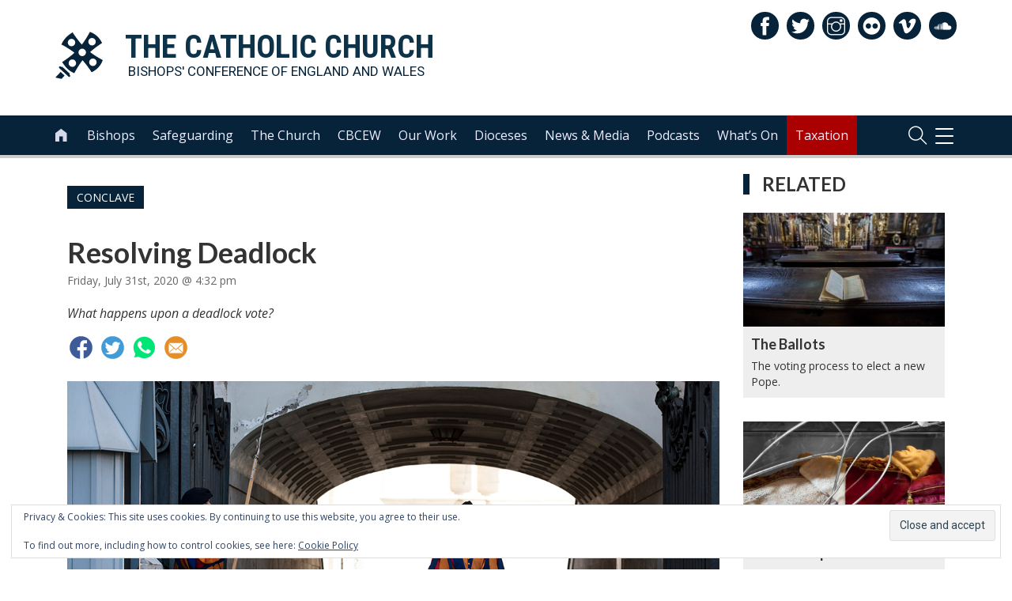

--- FILE ---
content_type: text/html; charset=UTF-8
request_url: https://www.cbcew.org.uk/resolving-deadlock/
body_size: 125916
content:

<!DOCTYPE html>
<html lang="en-GB" class="no-js">
<head>
		<!-- Global site tag (gtag.js) - Google Analytics -->
	<script async src="https://www.googletagmanager.com/gtag/js?id=UA-29625665-1"></script>
	<script>
	  window.dataLayer = window.dataLayer || [];
	  function gtag(){dataLayer.push(arguments);}
	  gtag('js', new Date());
	  gtag('config', 'UA-29625665-1');
	</script>
	<meta name="google-site-verification" content="" />	


    	<meta charset="UTF-8">
	<meta name="viewport" content="width=device-width, initial-scale=1">
	<link rel="profile" href="https://gmpg.org/xfn/11">
	<link rel="apple-touch-icon" sizes="180x180" href="https://cbcew.b-cdn.net/wp-content/themes/bishconfBase/images/apple-touch-icon.png">
	<link rel="icon" type="image/png" sizes="32x32" href="https://cbcew.b-cdn.net/wp-content/themes/bishconfBase/images/favicon-32x32.png">
	<link rel="icon" type="image/png" sizes="16x16" href="https://cbcew.b-cdn.net/wp-content/themes/bishconfBase/images/favicon-16x16.png">
	<link rel="manifest" href="https://cbcew.b-cdn.net/wp-content/themes/bishconfBase/images/manifest.json">
	<link rel="shortcut icon" href="https://cbcew.b-cdn.net/wp-content/themes/bishconfBase/images/favicon.ico">
	<link rel="mask-icon" href="https://www.cbcew.org.uk/wp-content/themes/bishconfBase/images/safari-pinned-tab.svg" color="#4c5673">
	<meta name="msapplication-config" content="https://www.cbcew.org.uk/wp-content/themes/bishconfBase/images/browserconfig.xml">
	<meta name="theme-color" content="#ffffff">	
    <title>Resolving Deadlock - Catholic Bishops&#039; Conference</title>
	<meta name='robots' content='index, follow, max-image-preview:large, max-snippet:-1, max-video-preview:-1' />
	<style>img:is([sizes="auto" i], [sizes^="auto," i]) { contain-intrinsic-size: 3000px 1500px }</style>
	
	<!-- This site is optimized with the Yoast SEO plugin v26.4 - https://yoast.com/wordpress/plugins/seo/ -->
	<link rel="canonical" href="https://www.cbcew.org.uk/resolving-deadlock/" />
	<meta property="og:locale" content="en_GB" />
	<meta property="og:type" content="article" />
	<meta property="og:title" content="Resolving Deadlock - Catholic Bishops&#039; Conference" />
	<meta property="og:description" content="The election goes forward in the way that the majority of electors decide. A result can now come from an absolute majority or by a vote on the two names that received the largest number of votes in the last ballot. Here, too, an absolute majority is required." />
	<meta property="og:url" content="https://www.cbcew.org.uk/resolving-deadlock/" />
	<meta property="og:site_name" content="Catholic Bishops&#039; Conference" />
	<meta property="article:modified_time" content="2023-03-30T11:43:48+00:00" />
	<meta property="og:image" content="https://cbcew.b-cdn.net/wp-content/uploads/sites/3/2020/07/swiss-guard-1140-641.jpg" />
	<meta property="og:image:width" content="1140" />
	<meta property="og:image:height" content="641" />
	<meta property="og:image:type" content="image/jpeg" />
	<meta name="twitter:card" content="summary_large_image" />
	<meta name="twitter:label1" content="Estimated reading time" />
	<meta name="twitter:data1" content="1 minute" />
	<script type="application/ld+json" class="yoast-schema-graph">{"@context":"https://schema.org","@graph":[{"@type":"WebPage","@id":"https://www.cbcew.org.uk/resolving-deadlock/","url":"https://www.cbcew.org.uk/resolving-deadlock/","name":"Resolving Deadlock - Catholic Bishops&#039; Conference","isPartOf":{"@id":"https://www.cbcew.org.uk/#website"},"primaryImageOfPage":{"@id":"https://www.cbcew.org.uk/resolving-deadlock/#primaryimage"},"image":{"@id":"https://www.cbcew.org.uk/resolving-deadlock/#primaryimage"},"thumbnailUrl":"https://cbcew.b-cdn.net/wp-content/uploads/sites/3/2020/07/swiss-guard-1140-641.jpg","datePublished":"2020-07-31T15:32:40+00:00","dateModified":"2023-03-30T11:43:48+00:00","breadcrumb":{"@id":"https://www.cbcew.org.uk/resolving-deadlock/#breadcrumb"},"inLanguage":"en-GB","potentialAction":[{"@type":"ReadAction","target":["https://www.cbcew.org.uk/resolving-deadlock/"]}]},{"@type":"ImageObject","inLanguage":"en-GB","@id":"https://www.cbcew.org.uk/resolving-deadlock/#primaryimage","url":"https://cbcew.b-cdn.net/wp-content/uploads/sites/3/2020/07/swiss-guard-1140-641.jpg","contentUrl":"https://cbcew.b-cdn.net/wp-content/uploads/sites/3/2020/07/swiss-guard-1140-641.jpg","width":1140,"height":641},{"@type":"BreadcrumbList","@id":"https://www.cbcew.org.uk/resolving-deadlock/#breadcrumb","itemListElement":[{"@type":"ListItem","position":1,"name":"Home","item":"https://www.cbcew.org.uk/"},{"@type":"ListItem","position":2,"name":"Catholic Church in England and Wales","item":"https://www.cbcew.org.uk/"},{"@type":"ListItem","position":3,"name":"The Church","item":"https://www.cbcew.org.uk/the-church/"},{"@type":"ListItem","position":4,"name":"The Pope","item":"https://www.cbcew.org.uk/pope/"},{"@type":"ListItem","position":5,"name":"Election of a Pope","item":"https://www.cbcew.org.uk/election-of-a-pope/"},{"@type":"ListItem","position":6,"name":"Resolving Deadlock"}]},{"@type":"WebSite","@id":"https://www.cbcew.org.uk/#website","url":"https://www.cbcew.org.uk/","name":"Catholic Bishops&#039; Conference","description":"England and Wales","potentialAction":[{"@type":"SearchAction","target":{"@type":"EntryPoint","urlTemplate":"https://www.cbcew.org.uk/?s={search_term_string}"},"query-input":{"@type":"PropertyValueSpecification","valueRequired":true,"valueName":"search_term_string"}}],"inLanguage":"en-GB"}]}</script>
	<!-- / Yoast SEO plugin. -->


<link rel='dns-prefetch' href='//secure.gravatar.com' />
<link rel='dns-prefetch' href='//stats.wp.com' />
<link rel='dns-prefetch' href='//v0.wordpress.com' />
<link rel='preconnect' href='//c0.wp.com' />
<script type="text/javascript">
/* <![CDATA[ */
window._wpemojiSettings = {"baseUrl":"https:\/\/s.w.org\/images\/core\/emoji\/16.0.1\/72x72\/","ext":".png","svgUrl":"https:\/\/s.w.org\/images\/core\/emoji\/16.0.1\/svg\/","svgExt":".svg","source":{"concatemoji":"https:\/\/www.cbcew.org.uk\/wp-includes\/js\/wp-emoji-release.min.js?ver=8b2f8698f3b7ac67c5e437a0eb3c3f14"}};
/*! This file is auto-generated */
!function(s,n){var o,i,e;function c(e){try{var t={supportTests:e,timestamp:(new Date).valueOf()};sessionStorage.setItem(o,JSON.stringify(t))}catch(e){}}function p(e,t,n){e.clearRect(0,0,e.canvas.width,e.canvas.height),e.fillText(t,0,0);var t=new Uint32Array(e.getImageData(0,0,e.canvas.width,e.canvas.height).data),a=(e.clearRect(0,0,e.canvas.width,e.canvas.height),e.fillText(n,0,0),new Uint32Array(e.getImageData(0,0,e.canvas.width,e.canvas.height).data));return t.every(function(e,t){return e===a[t]})}function u(e,t){e.clearRect(0,0,e.canvas.width,e.canvas.height),e.fillText(t,0,0);for(var n=e.getImageData(16,16,1,1),a=0;a<n.data.length;a++)if(0!==n.data[a])return!1;return!0}function f(e,t,n,a){switch(t){case"flag":return n(e,"\ud83c\udff3\ufe0f\u200d\u26a7\ufe0f","\ud83c\udff3\ufe0f\u200b\u26a7\ufe0f")?!1:!n(e,"\ud83c\udde8\ud83c\uddf6","\ud83c\udde8\u200b\ud83c\uddf6")&&!n(e,"\ud83c\udff4\udb40\udc67\udb40\udc62\udb40\udc65\udb40\udc6e\udb40\udc67\udb40\udc7f","\ud83c\udff4\u200b\udb40\udc67\u200b\udb40\udc62\u200b\udb40\udc65\u200b\udb40\udc6e\u200b\udb40\udc67\u200b\udb40\udc7f");case"emoji":return!a(e,"\ud83e\udedf")}return!1}function g(e,t,n,a){var r="undefined"!=typeof WorkerGlobalScope&&self instanceof WorkerGlobalScope?new OffscreenCanvas(300,150):s.createElement("canvas"),o=r.getContext("2d",{willReadFrequently:!0}),i=(o.textBaseline="top",o.font="600 32px Arial",{});return e.forEach(function(e){i[e]=t(o,e,n,a)}),i}function t(e){var t=s.createElement("script");t.src=e,t.defer=!0,s.head.appendChild(t)}"undefined"!=typeof Promise&&(o="wpEmojiSettingsSupports",i=["flag","emoji"],n.supports={everything:!0,everythingExceptFlag:!0},e=new Promise(function(e){s.addEventListener("DOMContentLoaded",e,{once:!0})}),new Promise(function(t){var n=function(){try{var e=JSON.parse(sessionStorage.getItem(o));if("object"==typeof e&&"number"==typeof e.timestamp&&(new Date).valueOf()<e.timestamp+604800&&"object"==typeof e.supportTests)return e.supportTests}catch(e){}return null}();if(!n){if("undefined"!=typeof Worker&&"undefined"!=typeof OffscreenCanvas&&"undefined"!=typeof URL&&URL.createObjectURL&&"undefined"!=typeof Blob)try{var e="postMessage("+g.toString()+"("+[JSON.stringify(i),f.toString(),p.toString(),u.toString()].join(",")+"));",a=new Blob([e],{type:"text/javascript"}),r=new Worker(URL.createObjectURL(a),{name:"wpTestEmojiSupports"});return void(r.onmessage=function(e){c(n=e.data),r.terminate(),t(n)})}catch(e){}c(n=g(i,f,p,u))}t(n)}).then(function(e){for(var t in e)n.supports[t]=e[t],n.supports.everything=n.supports.everything&&n.supports[t],"flag"!==t&&(n.supports.everythingExceptFlag=n.supports.everythingExceptFlag&&n.supports[t]);n.supports.everythingExceptFlag=n.supports.everythingExceptFlag&&!n.supports.flag,n.DOMReady=!1,n.readyCallback=function(){n.DOMReady=!0}}).then(function(){return e}).then(function(){var e;n.supports.everything||(n.readyCallback(),(e=n.source||{}).concatemoji?t(e.concatemoji):e.wpemoji&&e.twemoji&&(t(e.twemoji),t(e.wpemoji)))}))}((window,document),window._wpemojiSettings);
/* ]]> */
</script>
<style id='wp-emoji-styles-inline-css' type='text/css'>

	img.wp-smiley, img.emoji {
		display: inline !important;
		border: none !important;
		box-shadow: none !important;
		height: 1em !important;
		width: 1em !important;
		margin: 0 0.07em !important;
		vertical-align: -0.1em !important;
		background: none !important;
		padding: 0 !important;
	}
</style>
<style id='classic-theme-styles-inline-css' type='text/css'>
/*! This file is auto-generated */
.wp-block-button__link{color:#fff;background-color:#32373c;border-radius:9999px;box-shadow:none;text-decoration:none;padding:calc(.667em + 2px) calc(1.333em + 2px);font-size:1.125em}.wp-block-file__button{background:#32373c;color:#fff;text-decoration:none}
</style>
<style id='create-block-castos-transcript-style-inline-css' type='text/css'>
:root{--castos-transcript--panel-bg:#f3f3f4}.ssp-transcript input[type=checkbox]{opacity:0;position:absolute;z-index:-1}.ssp-transcript .row{display:flex}.ssp-transcript .row .col{flex:1}.ssp-transcript .tabs{overflow:hidden}.ssp-transcript .tab{overflow:hidden;width:100%}.ssp-transcript .tab-label{background:var(--castos-transcript--panel-bg);cursor:pointer;display:flex;font-weight:700;justify-content:space-between;margin:0;padding:1em}.ssp-transcript .tab-label:hover{filter:brightness(95%)}.ssp-transcript .tab-label:after{content:"❯";text-align:center;transition:all .35s;width:1em}.ssp-transcript .tab-content{background:#fff;max-height:0;padding:0 1em;transition:all .35s}.ssp-transcript .tab-close{background:var(--castos-transcript--panel-bg);cursor:pointer;display:flex;font-size:.75em;justify-content:flex-end;padding:1em}.ssp-transcript .tab-close:hover,.ssp-transcript input:checked+.tab-label{filter:brightness(95%)}.ssp-transcript input:checked+.tab-label:after{transform:rotate(90deg)}.ssp-transcript input:checked~.tab-content{max-height:none;padding:1em}

</style>
<link rel='stylesheet' id='mediaelement-css' href='https://c0.wp.com/c/6.8.3/wp-includes/js/mediaelement/mediaelementplayer-legacy.min.css' type='text/css' media='all' />
<link rel='stylesheet' id='wp-mediaelement-css' href='https://c0.wp.com/c/6.8.3/wp-includes/js/mediaelement/wp-mediaelement.min.css' type='text/css' media='all' />
<style id='jetpack-sharing-buttons-style-inline-css' type='text/css'>
.jetpack-sharing-buttons__services-list{display:flex;flex-direction:row;flex-wrap:wrap;gap:0;list-style-type:none;margin:5px;padding:0}.jetpack-sharing-buttons__services-list.has-small-icon-size{font-size:12px}.jetpack-sharing-buttons__services-list.has-normal-icon-size{font-size:16px}.jetpack-sharing-buttons__services-list.has-large-icon-size{font-size:24px}.jetpack-sharing-buttons__services-list.has-huge-icon-size{font-size:36px}@media print{.jetpack-sharing-buttons__services-list{display:none!important}}.editor-styles-wrapper .wp-block-jetpack-sharing-buttons{gap:0;padding-inline-start:0}ul.jetpack-sharing-buttons__services-list.has-background{padding:1.25em 2.375em}
</style>
<style id='global-styles-inline-css' type='text/css'>
:root{--wp--preset--aspect-ratio--square: 1;--wp--preset--aspect-ratio--4-3: 4/3;--wp--preset--aspect-ratio--3-4: 3/4;--wp--preset--aspect-ratio--3-2: 3/2;--wp--preset--aspect-ratio--2-3: 2/3;--wp--preset--aspect-ratio--16-9: 16/9;--wp--preset--aspect-ratio--9-16: 9/16;--wp--preset--color--black: #000000;--wp--preset--color--cyan-bluish-gray: #abb8c3;--wp--preset--color--white: #ffffff;--wp--preset--color--pale-pink: #f78da7;--wp--preset--color--vivid-red: #cf2e2e;--wp--preset--color--luminous-vivid-orange: #ff6900;--wp--preset--color--luminous-vivid-amber: #fcb900;--wp--preset--color--light-green-cyan: #7bdcb5;--wp--preset--color--vivid-green-cyan: #00d084;--wp--preset--color--pale-cyan-blue: #8ed1fc;--wp--preset--color--vivid-cyan-blue: #0693e3;--wp--preset--color--vivid-purple: #9b51e0;--wp--preset--gradient--vivid-cyan-blue-to-vivid-purple: linear-gradient(135deg,rgba(6,147,227,1) 0%,rgb(155,81,224) 100%);--wp--preset--gradient--light-green-cyan-to-vivid-green-cyan: linear-gradient(135deg,rgb(122,220,180) 0%,rgb(0,208,130) 100%);--wp--preset--gradient--luminous-vivid-amber-to-luminous-vivid-orange: linear-gradient(135deg,rgba(252,185,0,1) 0%,rgba(255,105,0,1) 100%);--wp--preset--gradient--luminous-vivid-orange-to-vivid-red: linear-gradient(135deg,rgba(255,105,0,1) 0%,rgb(207,46,46) 100%);--wp--preset--gradient--very-light-gray-to-cyan-bluish-gray: linear-gradient(135deg,rgb(238,238,238) 0%,rgb(169,184,195) 100%);--wp--preset--gradient--cool-to-warm-spectrum: linear-gradient(135deg,rgb(74,234,220) 0%,rgb(151,120,209) 20%,rgb(207,42,186) 40%,rgb(238,44,130) 60%,rgb(251,105,98) 80%,rgb(254,248,76) 100%);--wp--preset--gradient--blush-light-purple: linear-gradient(135deg,rgb(255,206,236) 0%,rgb(152,150,240) 100%);--wp--preset--gradient--blush-bordeaux: linear-gradient(135deg,rgb(254,205,165) 0%,rgb(254,45,45) 50%,rgb(107,0,62) 100%);--wp--preset--gradient--luminous-dusk: linear-gradient(135deg,rgb(255,203,112) 0%,rgb(199,81,192) 50%,rgb(65,88,208) 100%);--wp--preset--gradient--pale-ocean: linear-gradient(135deg,rgb(255,245,203) 0%,rgb(182,227,212) 50%,rgb(51,167,181) 100%);--wp--preset--gradient--electric-grass: linear-gradient(135deg,rgb(202,248,128) 0%,rgb(113,206,126) 100%);--wp--preset--gradient--midnight: linear-gradient(135deg,rgb(2,3,129) 0%,rgb(40,116,252) 100%);--wp--preset--font-size--small: 13px;--wp--preset--font-size--medium: 20px;--wp--preset--font-size--large: 36px;--wp--preset--font-size--x-large: 42px;--wp--preset--spacing--20: 0.44rem;--wp--preset--spacing--30: 0.67rem;--wp--preset--spacing--40: 1rem;--wp--preset--spacing--50: 1.5rem;--wp--preset--spacing--60: 2.25rem;--wp--preset--spacing--70: 3.38rem;--wp--preset--spacing--80: 5.06rem;--wp--preset--shadow--natural: 6px 6px 9px rgba(0, 0, 0, 0.2);--wp--preset--shadow--deep: 12px 12px 50px rgba(0, 0, 0, 0.4);--wp--preset--shadow--sharp: 6px 6px 0px rgba(0, 0, 0, 0.2);--wp--preset--shadow--outlined: 6px 6px 0px -3px rgba(255, 255, 255, 1), 6px 6px rgba(0, 0, 0, 1);--wp--preset--shadow--crisp: 6px 6px 0px rgba(0, 0, 0, 1);}:where(.is-layout-flex){gap: 0.5em;}:where(.is-layout-grid){gap: 0.5em;}body .is-layout-flex{display: flex;}.is-layout-flex{flex-wrap: wrap;align-items: center;}.is-layout-flex > :is(*, div){margin: 0;}body .is-layout-grid{display: grid;}.is-layout-grid > :is(*, div){margin: 0;}:where(.wp-block-columns.is-layout-flex){gap: 2em;}:where(.wp-block-columns.is-layout-grid){gap: 2em;}:where(.wp-block-post-template.is-layout-flex){gap: 1.25em;}:where(.wp-block-post-template.is-layout-grid){gap: 1.25em;}.has-black-color{color: var(--wp--preset--color--black) !important;}.has-cyan-bluish-gray-color{color: var(--wp--preset--color--cyan-bluish-gray) !important;}.has-white-color{color: var(--wp--preset--color--white) !important;}.has-pale-pink-color{color: var(--wp--preset--color--pale-pink) !important;}.has-vivid-red-color{color: var(--wp--preset--color--vivid-red) !important;}.has-luminous-vivid-orange-color{color: var(--wp--preset--color--luminous-vivid-orange) !important;}.has-luminous-vivid-amber-color{color: var(--wp--preset--color--luminous-vivid-amber) !important;}.has-light-green-cyan-color{color: var(--wp--preset--color--light-green-cyan) !important;}.has-vivid-green-cyan-color{color: var(--wp--preset--color--vivid-green-cyan) !important;}.has-pale-cyan-blue-color{color: var(--wp--preset--color--pale-cyan-blue) !important;}.has-vivid-cyan-blue-color{color: var(--wp--preset--color--vivid-cyan-blue) !important;}.has-vivid-purple-color{color: var(--wp--preset--color--vivid-purple) !important;}.has-black-background-color{background-color: var(--wp--preset--color--black) !important;}.has-cyan-bluish-gray-background-color{background-color: var(--wp--preset--color--cyan-bluish-gray) !important;}.has-white-background-color{background-color: var(--wp--preset--color--white) !important;}.has-pale-pink-background-color{background-color: var(--wp--preset--color--pale-pink) !important;}.has-vivid-red-background-color{background-color: var(--wp--preset--color--vivid-red) !important;}.has-luminous-vivid-orange-background-color{background-color: var(--wp--preset--color--luminous-vivid-orange) !important;}.has-luminous-vivid-amber-background-color{background-color: var(--wp--preset--color--luminous-vivid-amber) !important;}.has-light-green-cyan-background-color{background-color: var(--wp--preset--color--light-green-cyan) !important;}.has-vivid-green-cyan-background-color{background-color: var(--wp--preset--color--vivid-green-cyan) !important;}.has-pale-cyan-blue-background-color{background-color: var(--wp--preset--color--pale-cyan-blue) !important;}.has-vivid-cyan-blue-background-color{background-color: var(--wp--preset--color--vivid-cyan-blue) !important;}.has-vivid-purple-background-color{background-color: var(--wp--preset--color--vivid-purple) !important;}.has-black-border-color{border-color: var(--wp--preset--color--black) !important;}.has-cyan-bluish-gray-border-color{border-color: var(--wp--preset--color--cyan-bluish-gray) !important;}.has-white-border-color{border-color: var(--wp--preset--color--white) !important;}.has-pale-pink-border-color{border-color: var(--wp--preset--color--pale-pink) !important;}.has-vivid-red-border-color{border-color: var(--wp--preset--color--vivid-red) !important;}.has-luminous-vivid-orange-border-color{border-color: var(--wp--preset--color--luminous-vivid-orange) !important;}.has-luminous-vivid-amber-border-color{border-color: var(--wp--preset--color--luminous-vivid-amber) !important;}.has-light-green-cyan-border-color{border-color: var(--wp--preset--color--light-green-cyan) !important;}.has-vivid-green-cyan-border-color{border-color: var(--wp--preset--color--vivid-green-cyan) !important;}.has-pale-cyan-blue-border-color{border-color: var(--wp--preset--color--pale-cyan-blue) !important;}.has-vivid-cyan-blue-border-color{border-color: var(--wp--preset--color--vivid-cyan-blue) !important;}.has-vivid-purple-border-color{border-color: var(--wp--preset--color--vivid-purple) !important;}.has-vivid-cyan-blue-to-vivid-purple-gradient-background{background: var(--wp--preset--gradient--vivid-cyan-blue-to-vivid-purple) !important;}.has-light-green-cyan-to-vivid-green-cyan-gradient-background{background: var(--wp--preset--gradient--light-green-cyan-to-vivid-green-cyan) !important;}.has-luminous-vivid-amber-to-luminous-vivid-orange-gradient-background{background: var(--wp--preset--gradient--luminous-vivid-amber-to-luminous-vivid-orange) !important;}.has-luminous-vivid-orange-to-vivid-red-gradient-background{background: var(--wp--preset--gradient--luminous-vivid-orange-to-vivid-red) !important;}.has-very-light-gray-to-cyan-bluish-gray-gradient-background{background: var(--wp--preset--gradient--very-light-gray-to-cyan-bluish-gray) !important;}.has-cool-to-warm-spectrum-gradient-background{background: var(--wp--preset--gradient--cool-to-warm-spectrum) !important;}.has-blush-light-purple-gradient-background{background: var(--wp--preset--gradient--blush-light-purple) !important;}.has-blush-bordeaux-gradient-background{background: var(--wp--preset--gradient--blush-bordeaux) !important;}.has-luminous-dusk-gradient-background{background: var(--wp--preset--gradient--luminous-dusk) !important;}.has-pale-ocean-gradient-background{background: var(--wp--preset--gradient--pale-ocean) !important;}.has-electric-grass-gradient-background{background: var(--wp--preset--gradient--electric-grass) !important;}.has-midnight-gradient-background{background: var(--wp--preset--gradient--midnight) !important;}.has-small-font-size{font-size: var(--wp--preset--font-size--small) !important;}.has-medium-font-size{font-size: var(--wp--preset--font-size--medium) !important;}.has-large-font-size{font-size: var(--wp--preset--font-size--large) !important;}.has-x-large-font-size{font-size: var(--wp--preset--font-size--x-large) !important;}
:where(.wp-block-post-template.is-layout-flex){gap: 1.25em;}:where(.wp-block-post-template.is-layout-grid){gap: 1.25em;}
:where(.wp-block-columns.is-layout-flex){gap: 2em;}:where(.wp-block-columns.is-layout-grid){gap: 2em;}
:root :where(.wp-block-pullquote){font-size: 1.5em;line-height: 1.6;}
</style>
<link rel='stylesheet' id='inmemoriam.css-css' href='https://cbcew.b-cdn.net/wp-content/plugins/frontend-submission/inmemoriam.css' type='text/css' media='all' />
<link rel='stylesheet' id='bootstrap-css' href='https://cbcew.b-cdn.net/wp-content/themes/bishconfBase/css/bootstrap.min.css' type='text/css' media='all' />
<link rel='stylesheet' id='icons-css' href='https://cbcew.b-cdn.net/wp-content/themes/bishconfBase/css/icons.css' type='text/css' media='all' />
<link rel='stylesheet' id='font-awesome-css' href='https://cbcew.b-cdn.net/wp-content/themes/bishconfBase/css/font-awesome.min.css' type='text/css' media='all' />
<link rel='stylesheet' id='social-share-css' href='https://cbcew.b-cdn.net/wp-content/themes/bishconfBase/css/social-share.css' type='text/css' media='all' />
<link rel='stylesheet' id='menu-css' href='https://cbcew.b-cdn.net/wp-content/themes/bishconfBase/css/menu.css' type='text/css' media='all' />
<link rel='stylesheet' id='menu-expanded-css' href='https://cbcew.b-cdn.net/wp-content/themes/bishconfBase/css/menu-expanded.css' type='text/css' media='all' />
<link rel='stylesheet' id='print-css' href='https://cbcew.b-cdn.net/wp-content/themes/bishconfBase/css/print.css' type='text/css' media='print' />
<link rel='stylesheet' id='search-css' href='https://cbcew.b-cdn.net/wp-content/themes/bishconfBase/css/search.css' type='text/css' media='all' />
<link rel='stylesheet' id='selectbox-css' href='https://cbcew.b-cdn.net/wp-content/themes/bishconfBase/css/jquery.selectbox.css' type='text/css' media='all' />
<link rel='stylesheet' id='cssmenu-styles-css' href='https://cbcew.b-cdn.net/wp-content/themes/bishconfBase/cssmenu/styles.css' type='text/css' media='all' />
<link rel='stylesheet' id='familycommon-css' href='https://cbcew.b-cdn.net/wp-content/themes/bishconfBase/css/common.css' type='text/css' media='all' />
<link rel='stylesheet' id='familycommonresp-css' href='https://cbcew.b-cdn.net/wp-content/themes/bishconfBase/css/common-responsive.css' type='text/css' media='all' />
<link rel='stylesheet' id='colours-css' href='https://cbcew.b-cdn.net/wp-content/themes/cbcew/colours.css' type='text/css' media='all' />
<link rel='stylesheet' id='gutenberg-css' href='https://cbcew.b-cdn.net/wp-content/themes/bishconfBase/css/gutenberg.css' type='text/css' media='all' />
<link rel='stylesheet' id='flexslider-css' href='https://cbcew.b-cdn.net/wp-content/themes/bishconfBase/css/flexslider.css' type='text/css' media='all' />
<link rel='stylesheet' id='tablepress-default-css' href='https://cbcew.b-cdn.net/wp-content/plugins/tablepress/css/build/default.css' type='text/css' media='all' />
<script type="text/javascript" src="https://c0.wp.com/c/6.8.3/wp-includes/js/jquery/jquery.min.js" id="jquery-core-js"></script>
<script type="text/javascript" src="https://c0.wp.com/c/6.8.3/wp-includes/js/jquery/jquery-migrate.min.js" id="jquery-migrate-js"></script>
<script type="text/javascript" src="https://cbcew.b-cdn.net/wp-content/plugins/mass-streaming-embed/assets/js/mass-streaming.js" id="eit-mass-streaming-js"></script>
<link rel="https://api.w.org/" href="https://www.cbcew.org.uk/wp-json/" /><link rel="alternate" title="JSON" type="application/json" href="https://www.cbcew.org.uk/wp-json/wp/v2/pages/48697" /><link rel="EditURI" type="application/rsd+xml" title="RSD" href="https://www.cbcew.org.uk/xmlrpc.php?rsd" />

<link rel='shortlink' href='https://wp.me/PbNKll-cFr' />
<link rel="alternate" title="oEmbed (JSON)" type="application/json+oembed" href="https://www.cbcew.org.uk/wp-json/oembed/1.0/embed?url=https%3A%2F%2Fwww.cbcew.org.uk%2Fresolving-deadlock%2F" />
<link rel="alternate" title="oEmbed (XML)" type="text/xml+oembed" href="https://www.cbcew.org.uk/wp-json/oembed/1.0/embed?url=https%3A%2F%2Fwww.cbcew.org.uk%2Fresolving-deadlock%2F&#038;format=xml" />
    <script type="text/javascript">
    (function($) {
        
        $(document).ready(function(){
            
            $('.acf-field_59d6326836e6c .acf-input').append( $('#postdivrich') );
            
        });
        
        
    })(jQuery);    
    </script>
    <style type="text/css">
        .acf-field #wp-content-editor-tools {
            background: transparent;
            padding-top: 0;
        }
    </style>
    
<link rel="alternate" type="application/rss+xml" title="Podcast RSS feed" href="https://www.cbcew.org.uk/feed/podcast" />

	<style>img#wpstats{display:none}</style>
		<link rel="icon" href="https://cbcew.b-cdn.net/wp-content/themes/cbcew/favicon.ico"><link rel="icon" href="https://cbcew.b-cdn.net/wp-content/uploads/sites/3/2017/09/cropped-android-chrome-512x512-1-32x32.png" sizes="32x32" />
<link rel="icon" href="https://cbcew.b-cdn.net/wp-content/uploads/sites/3/2017/09/cropped-android-chrome-512x512-1-192x192.png" sizes="192x192" />
<link rel="apple-touch-icon" href="https://cbcew.b-cdn.net/wp-content/uploads/sites/3/2017/09/cropped-android-chrome-512x512-1-180x180.png" />
<meta name="msapplication-TileImage" content="https://cbcew.b-cdn.net/wp-content/uploads/sites/3/2017/09/cropped-android-chrome-512x512-1-270x270.png" />
		<style type="text/css" id="wp-custom-css">
			body.page-id-51378 section#maincontent div.container-fluid div.row div.col-md-12 div.col-md-9 {
    min-height: 2500px;
}		</style>
		</head>
<body class="wp-singular page-template page-template-page-child page-template-page-child-php page page-id-48697 page-child parent-pageid-48660 wp-theme-bishconfBase wp-child-theme-cbcew top-id-17446">
	<header id="masthead">
	    <section id="logo"> 
			<div class="container-fluid">
		        <div class="row">
		            <div class="col-xs-12 text-left">
					    <a class="navbar-brand" href="/">
					        <div class="logospace">
							    	<div id="header-logo">
    	<img class="header-logo colour" 
			src="/wp-content/themes/cbcew/images/colour-cross-no-circle-CBCEW.svg" 
			onerror="this.src='/wp-content/themes/bishconfBase/images/white-cross-no-circle-bg.svg'; 
			this.onerror=null;" alt="Catholic Bishops Conference" />
		<img class="header-logo white" 
			src="/wp-content/themes/bishconfBase/images/white-cross-no-circle-bg.svg" 
			onerror="this.src='/wp-content/themes/bishconfBase/images/white-cross-no-circle-bg.svg'; 
			this.onerror=null;" alt="Catholic Bishops Conference" />
	</div>
	<div class="logoText">
	<h1 class="heading"><span class="hide-tablet">The </span>Catholic Church</h1><p class="strapline"><span class="hide-tablet">Bishops&apos; Conference of </span>England and Wales</p>
	</div>
					    	</div>
					    </a>
		                		                <div class="social-icons pull-right">
		                    
<a target="_blank" href="https://www.facebook.com/cbcew" class="facebook"><span class="ti-facebook"></span></a><a target="_blank" href="https://twitter.com/catholicew" class="twitter"><span class="ti-twitter-alt"></span></a><a target="_blank" href="https://www.instagram.com/catholicchurch/" class="instagram"><span class="ti-instagram"></span></a><a target="_blank" href="https://www.flickr.com/photos/catholicism" class="flickr"><span class="ti-flickr-alt"></span></a><a target="_blank" href="https://vimeo.com/catholicism" class="vimeo"><span class="ti-vimeo-alt"></span></a><a target="_blank" href="https://soundcloud.com/catholicchurch" class="soundcloud"><span class="ti-soundcloud"></span></a>		                </div>
		            </div>
		        </div>
			</div>
		</section>
		<section id="mainnav"> 
				<div class="container-fluid">
				<!-- Static navbar -->
					<nav class="navbar">
					    	<a class="navbar-brand" href="/">
		<img class="mobile-header" src="/wp-content/themes/bishconfBase/images/white-cross-no-circle-bg.svg" onerror="this.src='/wp-content/themes/bishconfBase/images/white-cross-no-circle-bg.svg'; this.onerror=null;" alt="Catholic Bishops Conference of England and Wales" />
	</a>				

		
						<div id="navbar" class="navbar-collapse collapse">
							<ul id="menu-top-nav-main-menu" class="nav navbar-nav"><li class="home-link"><a href="/"><span class="home-link-text">Home</span><i class="icon-home">&#xe800;</i> <span class="i-name">icon-home</span></a><li id="menu-item-93703" class="menu-item menu-item-type-post_type menu-item-object-page menu-item-has-children menu-item-93703"><a href="https://www.cbcew.org.uk/the-bishops/">Bishops</a>
<ul class="sub-menu">
	<li id="menu-item-93768" class="menu-item menu-item-type-post_type menu-item-object-page menu-item-93768"><a href="https://www.cbcew.org.uk/diocesan-bishops-of-england-and-wales/">Diocesan Bishops</a></li>
	<li id="menu-item-93769" class="menu-item menu-item-type-post_type menu-item-object-page menu-item-93769"><a href="https://www.cbcew.org.uk/home/the-bishops/retired-bishops/">Retired Bishops</a></li>
	<li id="menu-item-93770" class="menu-item menu-item-type-post_type menu-item-object-page menu-item-93770"><a href="https://www.cbcew.org.uk/bishops-obituaries/">Bishops’ Obituaries</a></li>
	<li id="menu-item-93771" class="menu-item menu-item-type-post_type menu-item-object-page menu-item-93771"><a href="https://www.cbcew.org.uk/bishopric-of-the-forces/">Forces</a></li>
	<li id="menu-item-93773" class="menu-item menu-item-type-post_type menu-item-object-page menu-item-93773"><a href="https://www.cbcew.org.uk/home/the-bishops/ukrainian-catholic-eparchy-of-the-holy-family/">Ukrainian Eparchy</a></li>
	<li id="menu-item-93772" class="menu-item menu-item-type-post_type menu-item-object-page menu-item-93772"><a href="https://www.cbcew.org.uk/joseph-srampickal/">Syro-Malabar</a></li>
	<li id="menu-item-93774" class="menu-item menu-item-type-post_type menu-item-object-page menu-item-93774"><a href="https://www.cbcew.org.uk/ordinariate/">Ordinariate</a></li>
	<li id="menu-item-93775" class="menu-item menu-item-type-post_type menu-item-object-page menu-item-93775"><a href="https://www.cbcew.org.uk/home/the-bishops/polish-catholic-mission-in-england-and-wales/">Polish Mission</a></li>
	<li id="menu-item-93776" class="menu-item menu-item-type-post_type menu-item-object-page menu-item-93776"><a href="https://www.cbcew.org.uk/prefecture-of-the-falkland-islands/">Falklands Prefecture</a></li>
	<li id="menu-item-110112" class="menu-item menu-item-type-post_type menu-item-object-page menu-item-110112"><a href="https://www.cbcew.org.uk/charles-azzopardi/">Gibraltar</a></li>
	<li id="menu-item-93778" class="menu-item menu-item-type-post_type menu-item-object-page menu-item-93778"><a href="https://www.cbcew.org.uk/arthur-roche/">Cardinal Roche</a></li>
	<li id="menu-item-93779" class="menu-item menu-item-type-post_type menu-item-object-page menu-item-93779"><a href="https://www.cbcew.org.uk/paul-gallagher/">Archbishop Gallagher</a></li>
</ul>
</li>
<li id="menu-item-93706" class="menu-item menu-item-type-post_type menu-item-object-page menu-item-has-children menu-item-93706"><a href="https://www.cbcew.org.uk/safeguarding/">Safeguarding</a>
<ul class="sub-menu">
	<li id="menu-item-93782" class="menu-item menu-item-type-post_type menu-item-object-page menu-item-93782"><a href="https://www.cbcew.org.uk/home/our-work/safeguarding/reporting-abuse/">Report Abuse</a></li>
	<li id="menu-item-93784" class="menu-item menu-item-type-post_type menu-item-object-page menu-item-93784"><a href="https://www.cbcew.org.uk/home/our-work/safeguarding/safe-spaces-project/">Safe Spaces</a></li>
	<li id="menu-item-93780" class="menu-item menu-item-type-post_type menu-item-object-page menu-item-93780"><a href="https://www.cbcew.org.uk/the-catholic-safeguarding-standards-agency/">CSSA</a></li>
	<li id="menu-item-93781" class="menu-item menu-item-type-post_type menu-item-object-page menu-item-93781"><a href="https://www.cbcew.org.uk/iicsa/">Independent Inquiry</a></li>
	<li id="menu-item-93786" class="menu-item menu-item-type-post_type menu-item-object-page menu-item-93786"><a href="https://www.cbcew.org.uk/safeguarding-independent-review-elliott-report/">Independent Review</a></li>
	<li id="menu-item-93787" class="menu-item menu-item-type-post_type menu-item-object-page menu-item-93787"><a href="https://www.cbcew.org.uk/safeguarding-implementation-elliott-review/">Implementation</a></li>
	<li id="menu-item-93789" class="menu-item menu-item-type-post_type menu-item-object-page menu-item-93789"><a href="https://www.cbcew.org.uk/diocesan-safeguarding-coordinators/">Diocesan Coordinators</a></li>
	<li id="menu-item-93788" class="menu-item menu-item-type-post_type menu-item-object-page menu-item-93788"><a href="https://www.cbcew.org.uk/day-of-prayer-for-survivors-of-abuse/">Prayer Day</a></li>
</ul>
</li>
<li id="menu-item-93702" class="menu-item menu-item-type-post_type menu-item-object-page current-page-ancestor menu-item-has-children menu-item-93702"><a href="https://www.cbcew.org.uk/the-church/">The Church</a>
<ul class="sub-menu">
	<li id="menu-item-93790" class="menu-item menu-item-type-post_type menu-item-object-page current-page-ancestor menu-item-93790"><a href="https://www.cbcew.org.uk/pope/">The Pope</a></li>
	<li id="menu-item-93791" class="menu-item menu-item-type-post_type menu-item-object-page menu-item-93791"><a href="https://www.cbcew.org.uk/home/the-church/the-catholic-church/">The Vatican</a></li>
	<li id="menu-item-93792" class="menu-item menu-item-type-post_type menu-item-object-page menu-item-93792"><a href="https://www.cbcew.org.uk/nuncio/">Apostolic Nuncio</a></li>
	<li id="menu-item-108346" class="menu-item menu-item-type-post_type menu-item-object-page menu-item-108346"><a href="https://www.cbcew.org.uk/newman-doctor-of-the-church/">Newman</a></li>
	<li id="menu-item-93793" class="menu-item menu-item-type-post_type menu-item-object-page menu-item-93793"><a href="https://www.cbcew.org.uk/catechism/">Catechism</a></li>
	<li id="menu-item-95249" class="menu-item menu-item-type-post_type menu-item-object-page menu-item-95249"><a href="https://www.cbcew.org.uk/statistics/">Statistics</a></li>
	<li id="menu-item-93794" class="menu-item menu-item-type-post_type menu-item-object-page menu-item-93794"><a href="https://www.cbcew.org.uk/synodal-church/">Synodal Church</a></li>
	<li id="menu-item-93795" class="menu-item menu-item-type-post_type menu-item-object-page menu-item-93795"><a href="https://www.cbcew.org.uk/liturgical-seasons/">Liturgical Seasons</a></li>
</ul>
</li>
<li id="menu-item-93700" class="menu-item menu-item-type-post_type menu-item-object-page menu-item-has-children menu-item-93700"><a href="https://www.cbcew.org.uk/catholic-bishops-conference-of-england-and-wales/">CBCEW</a>
<ul class="sub-menu">
	<li id="menu-item-102415" class="menu-item menu-item-type-post_type menu-item-object-page menu-item-102415"><a href="https://www.cbcew.org.uk/senior-management-team/">Senior Management</a></li>
	<li id="menu-item-93797" class="menu-item menu-item-type-post_type menu-item-object-page menu-item-93797"><a href="https://www.cbcew.org.uk/documents-and-publications/">Publications</a></li>
	<li id="menu-item-93798" class="menu-item menu-item-type-post_type menu-item-object-page menu-item-93798"><a href="https://www.cbcew.org.uk/bishops-plenary-meetings/">Plenary Meetings</a></li>
	<li id="menu-item-93799" class="menu-item menu-item-type-post_type menu-item-object-page menu-item-93799"><a href="https://www.cbcew.org.uk/departments/">Departments</a></li>
	<li id="menu-item-93800" class="menu-item menu-item-type-post_type menu-item-object-page menu-item-93800"><a href="https://www.cbcew.org.uk/national-tribunal-service/">National Tribunal</a></li>
	<li id="menu-item-93802" class="menu-item menu-item-type-post_type menu-item-object-page menu-item-93802"><a href="https://www.cbcew.org.uk/mater-ecclesiae-college/">Mater Ecclesiae College</a></li>
	<li id="menu-item-93803" class="menu-item menu-item-type-post_type menu-item-object-page menu-item-93803"><a href="https://www.cbcew.org.uk/recruitment/">Recruitment</a></li>
	<li id="menu-item-93805" class="menu-item menu-item-type-post_type menu-item-object-page menu-item-93805"><a href="https://www.cbcew.org.uk/agencies/">Agencies</a></li>
	<li id="menu-item-93806" class="menu-item menu-item-type-post_type menu-item-object-page menu-item-93806"><a href="https://www.cbcew.org.uk/cbcew-consultative-bodies/">Consultative Bodies</a></li>
	<li id="menu-item-93804" class="menu-item menu-item-type-post_type menu-item-object-page menu-item-93804"><a href="https://www.cbcew.org.uk/national-catholic-societies-directory-criteria/">Catholic Societies</a></li>
	<li id="menu-item-93808" class="menu-item menu-item-type-post_type menu-item-object-page menu-item-93808"><a href="https://www.cbcew.org.uk/cbcew-associated-bodies/">Associated Bodies</a></li>
	<li id="menu-item-93809" class="menu-item menu-item-type-post_type menu-item-object-page menu-item-93809"><a href="https://www.cbcew.org.uk/ecclesial-movements/">Ecclesial Movements</a></li>
	<li id="menu-item-93810" class="menu-item menu-item-type-post_type menu-item-object-page menu-item-93810"><a href="https://www.cbcew.org.uk/home/the-church/catholic-bishops-conference-of-england-and-wales/fundraising/">Fundraising</a></li>
	<li id="menu-item-93811" class="menu-item menu-item-type-post_type menu-item-object-page menu-item-93811"><a href="https://www.cbcew.org.uk/catew/">CaTEW</a></li>
</ul>
</li>
<li id="menu-item-93701" class="wide-menu menu-item menu-item-type-post_type menu-item-object-page menu-item-has-children menu-item-93701"><a href="https://www.cbcew.org.uk/our-work/">Our Work</a>
<ul class="sub-menu">
	<li id="menu-item-93853" class="menu-item menu-item-type-post_type menu-item-object-page menu-item-93853"><a href="https://www.cbcew.org.uk/africa/">Africa</a></li>
	<li id="menu-item-93857" class="menu-item menu-item-type-post_type menu-item-object-page menu-item-93857"><a href="https://www.cbcew.org.uk/catechesis/">Catechesis</a></li>
	<li id="menu-item-93860" class="menu-item menu-item-type-post_type menu-item-object-page menu-item-93860"><a href="https://www.cbcew.org.uk/christian-unity/">Christian Unity</a></li>
	<li id="menu-item-93813" class="menu-item menu-item-type-post_type menu-item-object-page menu-item-93813"><a href="https://www.cbcew.org.uk/domestic-abuse/">Domestic Abuse</a></li>
	<li id="menu-item-93859" class="menu-item menu-item-type-post_type menu-item-object-page menu-item-93859"><a href="https://www.cbcew.org.uk/catholic-education/">Education</a></li>
	<li id="menu-item-93814" class="menu-item menu-item-type-post_type menu-item-object-page menu-item-93814"><a href="https://www.cbcew.org.uk/environment/">Environment</a></li>
	<li id="menu-item-93815" class="menu-item menu-item-type-post_type menu-item-object-page menu-item-93815"><a href="https://www.cbcew.org.uk/europe/">Europe</a></li>
	<li id="menu-item-93821" class="menu-item menu-item-type-post_type menu-item-object-page menu-item-93821"><a href="https://www.cbcew.org.uk/evangelisation/">Evangelisation</a></li>
	<li id="menu-item-93861" class="menu-item menu-item-type-post_type menu-item-object-page menu-item-93861"><a href="https://www.cbcew.org.uk/health-social-care/">Health and Social Care</a></li>
	<li id="menu-item-93820" class="menu-item menu-item-type-post_type menu-item-object-page menu-item-93820"><a href="https://www.cbcew.org.uk/holy-land/">Holy Land</a></li>
	<li id="menu-item-97318" class="menu-item menu-item-type-post_type menu-item-object-page menu-item-97318"><a href="https://www.cbcew.org.uk/human-trafficking-and-modern-slavery/">Human Trafficking</a></li>
	<li id="menu-item-93845" class="menu-item menu-item-type-post_type menu-item-object-page menu-item-93845"><a href="https://www.cbcew.org.uk/interreligious-dialogue/">Interreligious Dialogue</a></li>
	<li id="menu-item-93846" class="menu-item menu-item-type-post_type menu-item-object-page menu-item-93846"><a href="https://www.cbcew.org.uk/jewish-relations/">Jewish Relations</a></li>
	<li id="menu-item-93839" class="menu-item menu-item-type-post_type menu-item-object-page menu-item-93839"><a href="https://www.cbcew.org.uk/justice-and-peace/">Justice and Peace</a></li>
	<li id="menu-item-93840" class="menu-item menu-item-type-post_type menu-item-object-page menu-item-93840"><a href="https://www.cbcew.org.uk/life-issues/">Life Issues</a></li>
	<li id="menu-item-93841" class="menu-item menu-item-type-post_type menu-item-object-page menu-item-93841"><a href="https://www.cbcew.org.uk/liturgy/">Liturgy</a></li>
	<li id="menu-item-93842" class="menu-item menu-item-type-post_type menu-item-object-page menu-item-93842"><a href="https://www.cbcew.org.uk/home/our-work/living-wage/">Living Wage</a></li>
	<li id="menu-item-93843" class="menu-item menu-item-type-post_type menu-item-object-page menu-item-93843"><a href="https://www.cbcew.org.uk/marriage-and-family-life/">Marriage and Family Life</a></li>
	<li id="menu-item-93822" class="menu-item menu-item-type-post_type menu-item-object-page menu-item-93822"><a href="https://www.cbcew.org.uk/mental-health/">Mental Health</a></li>
	<li id="menu-item-93823" class="menu-item menu-item-type-post_type menu-item-object-page menu-item-93823"><a href="https://www.cbcew.org.uk/migrants-refugees/">Migrants and Refugees</a></li>
	<li id="menu-item-93824" class="menu-item menu-item-type-post_type menu-item-object-page menu-item-93824"><a href="https://www.cbcew.org.uk/patrimony/">Patrimony</a></li>
	<li id="menu-item-93825" class="menu-item menu-item-type-post_type menu-item-object-page menu-item-93825"><a href="https://www.cbcew.org.uk/prison-ministry/">Prison Ministry</a></li>
	<li id="menu-item-93826" class="menu-item menu-item-type-post_type menu-item-object-page menu-item-93826"><a href="https://www.cbcew.org.uk/racial-justice/">Racial Justice</a></li>
	<li id="menu-item-93827" class="menu-item menu-item-type-post_type menu-item-object-page menu-item-93827"><a href="https://www.cbcew.org.uk/rural-issues/">Rural Issues</a></li>
	<li id="menu-item-93828" class="menu-item menu-item-type-post_type menu-item-object-page menu-item-93828"><a href="https://www.cbcew.org.uk/safeguarding/">Safeguarding</a></li>
	<li id="menu-item-93829" class="menu-item menu-item-type-post_type menu-item-object-page menu-item-93829"><a href="https://www.cbcew.org.uk/scripture/">Scripture</a></li>
	<li id="menu-item-93863" class="menu-item menu-item-type-post_type menu-item-object-page menu-item-93863"><a href="https://www.cbcew.org.uk/spirituality/">Spirituality</a></li>
	<li id="menu-item-107409" class="menu-item menu-item-type-post_type menu-item-object-page menu-item-107409"><a href="https://www.cbcew.org.uk/taxation/">Taxation</a></li>
	<li id="menu-item-95829" class="menu-item menu-item-type-post_type menu-item-object-page menu-item-95829"><a href="https://www.cbcew.org.uk/national-office-for-vocation/">Vocations</a></li>
</ul>
</li>
<li id="menu-item-93705" class="wide-menu menu-item menu-item-type-custom menu-item-object-custom menu-item-has-children menu-item-93705"><a href="https://www.cbcew.org.uk/diocese/">Dioceses</a>
<ul class="sub-menu">
	<li id="menu-item-93855" class="menu-item menu-item-type-post_type menu-item-object-page menu-item-93855"><a href="https://www.cbcew.org.uk/home/dioceses/arundel-and-brighton/">Arundel and Brighton</a></li>
	<li id="menu-item-93854" class="menu-item menu-item-type-post_type menu-item-object-page menu-item-93854"><a href="https://www.cbcew.org.uk/home/dioceses/birmingham/">Birmingham</a></li>
	<li id="menu-item-93852" class="menu-item menu-item-type-post_type menu-item-object-page menu-item-93852"><a href="https://www.cbcew.org.uk/home/dioceses/brentwood/">Brentwood</a></li>
	<li id="menu-item-93812" class="menu-item menu-item-type-post_type menu-item-object-page menu-item-93812"><a href="https://www.cbcew.org.uk/home/dioceses/cardiff/">Cardiff-Menevia</a></li>
	<li id="menu-item-93851" class="menu-item menu-item-type-post_type menu-item-object-page menu-item-93851"><a href="https://www.cbcew.org.uk/home/dioceses/clifton/">Clifton</a></li>
	<li id="menu-item-93850" class="menu-item menu-item-type-post_type menu-item-object-page menu-item-93850"><a href="https://www.cbcew.org.uk/home/dioceses/east-anglia/">East Anglia</a></li>
	<li id="menu-item-93817" class="menu-item menu-item-type-post_type menu-item-object-page menu-item-93817"><a href="https://www.cbcew.org.uk/home/dioceses/hallam/">Hallam</a></li>
	<li id="menu-item-93818" class="menu-item menu-item-type-post_type menu-item-object-page menu-item-93818"><a href="https://www.cbcew.org.uk/home/dioceses/hexham-and-newcastle/">Hexham and Newcastle</a></li>
	<li id="menu-item-93819" class="menu-item menu-item-type-post_type menu-item-object-page menu-item-93819"><a href="https://www.cbcew.org.uk/home/dioceses/lancaster/">Lancaster</a></li>
	<li id="menu-item-93856" class="menu-item menu-item-type-post_type menu-item-object-page menu-item-93856"><a href="https://www.cbcew.org.uk/home/dioceses/leeds/">Leeds</a></li>
	<li id="menu-item-93847" class="menu-item menu-item-type-post_type menu-item-object-page menu-item-93847"><a href="https://www.cbcew.org.uk/home/dioceses/liverpool/">Liverpool</a></li>
	<li id="menu-item-93849" class="menu-item menu-item-type-post_type menu-item-object-page menu-item-93849"><a href="https://www.cbcew.org.uk/home/dioceses/middlesbrough/">Middlesbrough</a></li>
	<li id="menu-item-93831" class="menu-item menu-item-type-post_type menu-item-object-page menu-item-93831"><a href="https://www.cbcew.org.uk/home/dioceses/northampton/">Northampton</a></li>
	<li id="menu-item-93832" class="menu-item menu-item-type-post_type menu-item-object-page menu-item-93832"><a href="https://www.cbcew.org.uk/home/dioceses/nottingham/">Nottingham</a></li>
	<li id="menu-item-93833" class="menu-item menu-item-type-post_type menu-item-object-page menu-item-93833"><a href="https://www.cbcew.org.uk/plymouth-diocese/">Plymouth</a></li>
	<li id="menu-item-93834" class="menu-item menu-item-type-post_type menu-item-object-page menu-item-93834"><a href="https://www.cbcew.org.uk/home/dioceses/portsmouth/">Portsmouth</a></li>
	<li id="menu-item-93835" class="menu-item menu-item-type-post_type menu-item-object-page menu-item-93835"><a href="https://www.cbcew.org.uk/home/dioceses/salford/">Salford</a></li>
	<li id="menu-item-93836" class="menu-item menu-item-type-post_type menu-item-object-page menu-item-93836"><a href="https://www.cbcew.org.uk/home/dioceses/shrewsbury/">Shrewsbury</a></li>
	<li id="menu-item-93837" class="menu-item menu-item-type-post_type menu-item-object-page menu-item-93837"><a href="https://www.cbcew.org.uk/home/dioceses/southwark/">Southwark</a></li>
	<li id="menu-item-93838" class="menu-item menu-item-type-post_type menu-item-object-page menu-item-93838"><a href="https://www.cbcew.org.uk/home/dioceses/westminster/">Westminster</a></li>
	<li id="menu-item-93830" class="menu-item menu-item-type-post_type menu-item-object-page menu-item-93830"><a href="https://www.cbcew.org.uk/home/dioceses/wrexham/">Wrexham</a></li>
</ul>
</li>
<li id="menu-item-93933" class="menu-item menu-item-type-post_type menu-item-object-page menu-item-has-children menu-item-93933"><a href="https://www.cbcew.org.uk/news-and-media/">News &#038; Media</a>
<ul class="sub-menu">
	<li id="menu-item-93935" class="menu-item menu-item-type-post_type menu-item-object-page menu-item-93935"><a href="https://www.cbcew.org.uk/newsletter-signup/">Newsletter Sign-up</a></li>
	<li id="menu-item-93699" class="menu-item menu-item-type-post_type menu-item-object-page menu-item-93699"><a href="https://www.cbcew.org.uk/news/">News</a></li>
	<li id="menu-item-93936" class="menu-item menu-item-type-post_type menu-item-object-page menu-item-93936"><a href="https://www.cbcew.org.uk/diocesan-communications-officers/">Local Communications</a></li>
	<li id="menu-item-93937" class="menu-item menu-item-type-custom menu-item-object-custom menu-item-93937"><a href="https://www.cbcew.org.uk/podcast/">Podcasts</a></li>
	<li id="menu-item-105477" class="menu-item menu-item-type-taxonomy menu-item-object-category menu-item-105477"><a href="https://www.cbcew.org.uk/category/cbcew/communications/photos/">Photos</a></li>
</ul>
</li>
<li id="menu-item-93896" class="menu-item menu-item-type-custom menu-item-object-custom menu-item-has-children menu-item-93896"><a href="https://www.cbcew.org.uk/podcast/">Podcasts</a>
<ul class="sub-menu">
	<li id="menu-item-93927" class="menu-item menu-item-type-custom menu-item-object-custom menu-item-93927"><a href="https://www.cbcew.org.uk/series/catholic-news/">Catholic News</a></li>
	<li id="menu-item-93928" class="menu-item menu-item-type-custom menu-item-object-custom menu-item-93928"><a href="https://www.cbcew.org.uk/series/at-the-foot-of-the-cross/">At the Foot of the Cross</a></li>
	<li id="menu-item-93929" class="menu-item menu-item-type-custom menu-item-object-custom menu-item-93929"><a href="https://www.cbcew.org.uk/series/full-of-grace/">Full of Grace</a></li>
	<li id="menu-item-93931" class="menu-item menu-item-type-custom menu-item-object-custom menu-item-93931"><a href="https://www.cbcew.org.uk/series/journeying-with-newman/">Journeying With Newman</a></li>
	<li id="menu-item-93932" class="menu-item menu-item-type-custom menu-item-object-custom menu-item-93932"><a href="https://www.cbcew.org.uk/series/o-antiphons/">O Antiphons</a></li>
	<li id="menu-item-93934" class="menu-item menu-item-type-custom menu-item-object-custom menu-item-93934"><a href="https://www.cbcew.org.uk/series/benedict-xvi-in-the-uk-the-speeches/">Benedict XVI</a></li>
</ul>
</li>
<li id="menu-item-93704" class="menu-item menu-item-type-post_type menu-item-object-page menu-item-has-children menu-item-93704"><a href="https://www.cbcew.org.uk/events/">What&#8217;s On</a>
<ul class="sub-menu">
	<li id="menu-item-111968" class="menu-item menu-item-type-custom menu-item-object-custom menu-item-111968"><a href="https://www.cbcew.org.uk/opposing-assisted-suicide/">Assisted Suicide</a></li>
	<li id="menu-item-111839" class="menu-item menu-item-type-post_type menu-item-object-page menu-item-111839"><a href="https://www.cbcew.org.uk/reimagining-baptism-stockport/">Reimagining Baptism</a></li>
	<li id="menu-item-111925" class="menu-item menu-item-type-post_type menu-item-object-page menu-item-111925"><a href="https://www.cbcew.org.uk/day-conference-on-the-crisis-in-the-holy-land/">Holy Land Crisis</a></li>
	<li id="menu-item-111567" class="menu-item menu-item-type-post_type menu-item-object-page menu-item-111567"><a href="https://www.cbcew.org.uk/gaudium-et-spes-at-60-social-justice-and-catholic-education/">Gaudium et Spes at 60</a></li>
	<li id="menu-item-93892" class="menu-item menu-item-type-post_type menu-item-object-page menu-item-93892"><a href="https://www.cbcew.org.uk/jubilee-2025/">Jubilee 2025 </a></li>
	<li id="menu-item-93893" class="menu-item menu-item-type-post_type menu-item-object-page menu-item-93893"><a href="https://www.cbcew.org.uk/lectionary/">Lectionary</a></li>
	<li id="menu-item-93894" class="menu-item menu-item-type-post_type menu-item-object-page menu-item-93894"><a href="https://www.cbcew.org.uk/the-god-who-speaks/">God Who Speaks</a></li>
	<li id="menu-item-93895" class="menu-item menu-item-type-post_type menu-item-object-page menu-item-93895"><a href="https://www.cbcew.org.uk/home/events/previous-events/">Previous Events</a></li>
</ul>
</li>
<li id="menu-item-112363" class="Featured menu-item menu-item-type-custom menu-item-object-custom menu-item-112363"><a href="https://www.cbcew.org.uk/render-unto-caesar">Taxation</a></li>
</ul>						</div><!--/.nav-collapse -->
						<div class="navbar-header">
								<a href="#" class="search-toggle"><i class="search-item ti-search"></i></a>
								<button type="button" class="navbar-toggle collapsed" data-toggle="collapse" data-target="#navbar" aria-expanded="false" aria-controls="navbar">
									<span class="sr-only">Toggle navigation</span>
									<span class="icon-bar top-bar"></span>
									<span class="icon-bar middle-bar"></span>
									<span class="icon-bar bottom-bar"></span>
								</button>
						</div>           
					</nav>
				</div> <!-- /container -->
		</section>
	</header>
	<div id="topnav-gap"></div> 
     
	<section id="maincontent">
	    <div class="container-fluid">
	        <div class="row">
	            <div class="col-md-12">
		            <div class="col-md-9">
			            <div class="title-group">
                                   
	<div class="category-link">
		<span class="post-category"><a href="https://www.cbcew.org.uk/category/vatican/conclave/">Conclave</a></span>	</div>
	<h1>Resolving Deadlock</h1>
    <div class="post-date">Friday, July 31st, 2020 &commat; 4:32 pm</div>
			<p class="subtitle">What happens upon a deadlock vote?</p>
	<div class="social-share-colourbg tight clearfix">
	<a href="https://www.facebook.com/sharer/sharer.php?u=http://www.cbcew.org.uk/resolving-deadlock/"><img height="35" width="35" src="https://www.cbcew.org.uk/wp-content/themes/bishconfBase/images/social-fb-colour.svg" alt="Facebook" /></a>
	<a href="http://twitter.com/share?url=http://www.cbcew.org.uk/resolving-deadlock/"><img height="35" width="35" src="https://www.cbcew.org.uk/wp-content/themes/bishconfBase/images/social-twitter-colour.svg" alt="Twitter" /></a>
	<a href="whatsapp://send?text=http://www.cbcew.org.uk/resolving-deadlock/" data-action="share/whatsapp/share"><img height="35" width="35" src="https://www.cbcew.org.uk/wp-content/themes/bishconfBase/images/social-whatsApp-colour.svg" alt="WhatsApp" /></a>
	<a href="mailto:?subject=I wanted you to see this site&amp;body=Have a look at this site http://www.cbcew.org.uk/resolving-deadlock/"><img height="35" width="35" src="https://www.cbcew.org.uk/wp-content/themes/bishconfBase/images/social-email-colour.svg" alt="Email" /></a>
</div><img width="1140" height="641" src="https://cbcew.b-cdn.net/wp-content/uploads/sites/3/2020/07/swiss-guard-1140-641.jpg" class="attachment-article-feature-image size-article-feature-image wp-post-image" alt="" decoding="async" fetchpriority="high" srcset="https://cbcew.b-cdn.net/wp-content/uploads/sites/3/2020/07/swiss-guard-1140-641.jpg 1140w, https://cbcew.b-cdn.net/wp-content/uploads/sites/3/2020/07/swiss-guard-1140-641-300x169.jpg 300w, https://cbcew.b-cdn.net/wp-content/uploads/sites/3/2020/07/swiss-guard-1140-641-1024x576.jpg 1024w, https://cbcew.b-cdn.net/wp-content/uploads/sites/3/2020/07/swiss-guard-1140-641-768x432.jpg 768w, https://cbcew.b-cdn.net/wp-content/uploads/sites/3/2020/07/swiss-guard-1140-641-360x203.jpg 360w, https://cbcew.b-cdn.net/wp-content/uploads/sites/3/2020/07/swiss-guard-1140-641-945x532.jpg 945w, https://cbcew.b-cdn.net/wp-content/uploads/sites/3/2020/07/swiss-guard-1140-641-676x380.jpg 676w" sizes="(max-width: 1140px) 100vw, 1140px" data-attachment-id="48729" data-permalink="https://www.cbcew.org.uk/resolving-deadlock/attachment/swiss-guard-1140-641/" data-orig-file="https://cbcew.b-cdn.net/wp-content/uploads/sites/3/2020/07/swiss-guard-1140-641.jpg" data-orig-size="1140,641" data-comments-opened="1" data-image-meta="{&quot;aperture&quot;:&quot;0&quot;,&quot;credit&quot;:&quot;&quot;,&quot;camera&quot;:&quot;&quot;,&quot;caption&quot;:&quot;&quot;,&quot;created_timestamp&quot;:&quot;0&quot;,&quot;copyright&quot;:&quot;MARCIN MAZUR&quot;,&quot;focal_length&quot;:&quot;0&quot;,&quot;iso&quot;:&quot;0&quot;,&quot;shutter_speed&quot;:&quot;0&quot;,&quot;title&quot;:&quot;&quot;,&quot;orientation&quot;:&quot;0&quot;}" data-image-title="swiss-guard-1140-641" data-image-description="" data-image-caption="" data-medium-file="https://cbcew.b-cdn.net/wp-content/uploads/sites/3/2020/07/swiss-guard-1140-641-300x169.jpg" data-large-file="https://cbcew.b-cdn.net/wp-content/uploads/sites/3/2020/07/swiss-guard-1140-641-1024x576.jpg" /><div id="crumbs"><a href="https://www.cbcew.org.uk/"><i class="icon-home">&#xe800;</i> <span class="i-name">icon-home</span></a> &raquo; <a href="https://www.cbcew.org.uk/the-church/">The Church</a> &raquo; <a href="https://www.cbcew.org.uk/pope/">The Pope</a> &raquo; <a href="https://www.cbcew.org.uk/election-of-a-pope/">Election of a Pope</a> &raquo; <span class="current">Resolving Deadlock</span></div></div>						
<p>The election goes forward in the way that the majority of electors decide. A result can now come from an absolute majority or by a vote on the two names that received the largest number of votes in the last ballot. Here, too, an absolute majority is required.</p>
		            </div>
		            <div class="col-md-3">
							<h3 id="related-pages">Related</h3>
	

<div class="related-item">	
					<a class="image-link" href="https://www.cbcew.org.uk/the-ballots/"><img width="360" height="203" src="https://cbcew.b-cdn.net/wp-content/uploads/sites/3/2020/07/open-mass-book-1140-641-360x203.jpg" class="attachment-blog-small size-blog-small wp-post-image" alt="" decoding="async" srcset="https://cbcew.b-cdn.net/wp-content/uploads/sites/3/2020/07/open-mass-book-1140-641-360x203.jpg 360w, https://cbcew.b-cdn.net/wp-content/uploads/sites/3/2020/07/open-mass-book-1140-641-300x169.jpg 300w, https://cbcew.b-cdn.net/wp-content/uploads/sites/3/2020/07/open-mass-book-1140-641-1024x576.jpg 1024w, https://cbcew.b-cdn.net/wp-content/uploads/sites/3/2020/07/open-mass-book-1140-641-768x432.jpg 768w, https://cbcew.b-cdn.net/wp-content/uploads/sites/3/2020/07/open-mass-book-1140-641-945x532.jpg 945w, https://cbcew.b-cdn.net/wp-content/uploads/sites/3/2020/07/open-mass-book-1140-641-676x380.jpg 676w, https://cbcew.b-cdn.net/wp-content/uploads/sites/3/2020/07/open-mass-book-1140-641.jpg 1140w" sizes="(max-width: 360px) 100vw, 360px" data-attachment-id="48728" data-permalink="https://www.cbcew.org.uk/the-ballots/attachment/open-mass-book-1140-641/" data-orig-file="https://cbcew.b-cdn.net/wp-content/uploads/sites/3/2020/07/open-mass-book-1140-641.jpg" data-orig-size="1140,641" data-comments-opened="1" data-image-meta="{&quot;aperture&quot;:&quot;0&quot;,&quot;credit&quot;:&quot;&quot;,&quot;camera&quot;:&quot;&quot;,&quot;caption&quot;:&quot;&quot;,&quot;created_timestamp&quot;:&quot;0&quot;,&quot;copyright&quot;:&quot;MARCIN MAZUR&quot;,&quot;focal_length&quot;:&quot;0&quot;,&quot;iso&quot;:&quot;0&quot;,&quot;shutter_speed&quot;:&quot;0&quot;,&quot;title&quot;:&quot;&quot;,&quot;orientation&quot;:&quot;0&quot;}" data-image-title="open-mass-book-1140-641" data-image-description="" data-image-caption="" data-medium-file="https://cbcew.b-cdn.net/wp-content/uploads/sites/3/2020/07/open-mass-book-1140-641-300x169.jpg" data-large-file="https://cbcew.b-cdn.net/wp-content/uploads/sites/3/2020/07/open-mass-book-1140-641-1024x576.jpg" /></a>
			<a class="title-link" href="https://www.cbcew.org.uk/the-ballots/"><h4>The Ballots</h4></a>
			<p>The voting process to elect a new Pope.</p>
		</div>


<div class="related-item">	
					<a class="image-link" href="https://www.cbcew.org.uk/when-a-pope-dies/"><img width="360" height="203" src="https://cbcew.b-cdn.net/wp-content/uploads/sites/3/2020/07/pope-in-casket-1140-641-360x203.jpg" class="attachment-blog-small size-blog-small wp-post-image" alt="" decoding="async" srcset="https://cbcew.b-cdn.net/wp-content/uploads/sites/3/2020/07/pope-in-casket-1140-641-360x203.jpg 360w, https://cbcew.b-cdn.net/wp-content/uploads/sites/3/2020/07/pope-in-casket-1140-641-300x169.jpg 300w, https://cbcew.b-cdn.net/wp-content/uploads/sites/3/2020/07/pope-in-casket-1140-641-1024x576.jpg 1024w, https://cbcew.b-cdn.net/wp-content/uploads/sites/3/2020/07/pope-in-casket-1140-641-768x432.jpg 768w, https://cbcew.b-cdn.net/wp-content/uploads/sites/3/2020/07/pope-in-casket-1140-641-945x532.jpg 945w, https://cbcew.b-cdn.net/wp-content/uploads/sites/3/2020/07/pope-in-casket-1140-641-676x380.jpg 676w, https://cbcew.b-cdn.net/wp-content/uploads/sites/3/2020/07/pope-in-casket-1140-641.jpg 1140w" sizes="(max-width: 360px) 100vw, 360px" data-attachment-id="48710" data-permalink="https://www.cbcew.org.uk/when-a-pope-dies/attachment/pope-in-casket-1140-641/" data-orig-file="https://cbcew.b-cdn.net/wp-content/uploads/sites/3/2020/07/pope-in-casket-1140-641.jpg" data-orig-size="1140,641" data-comments-opened="1" data-image-meta="{&quot;aperture&quot;:&quot;0&quot;,&quot;credit&quot;:&quot;&quot;,&quot;camera&quot;:&quot;&quot;,&quot;caption&quot;:&quot;&quot;,&quot;created_timestamp&quot;:&quot;0&quot;,&quot;copyright&quot;:&quot;MARCIN MAZUR&quot;,&quot;focal_length&quot;:&quot;0&quot;,&quot;iso&quot;:&quot;0&quot;,&quot;shutter_speed&quot;:&quot;0&quot;,&quot;title&quot;:&quot;&quot;,&quot;orientation&quot;:&quot;0&quot;}" data-image-title="pope-in-casket-1140-641" data-image-description="" data-image-caption="" data-medium-file="https://cbcew.b-cdn.net/wp-content/uploads/sites/3/2020/07/pope-in-casket-1140-641-300x169.jpg" data-large-file="https://cbcew.b-cdn.net/wp-content/uploads/sites/3/2020/07/pope-in-casket-1140-641-1024x576.jpg" /></a>
			<a class="title-link" href="https://www.cbcew.org.uk/when-a-pope-dies/"><h4>When a Pope dies</h4></a>
			<p>Details of the procedures followed immediately after the death of a Pope.</p>
		</div>


<div class="related-item">	
					<a class="image-link" href="https://www.cbcew.org.uk/the-new-pope/"><img width="360" height="203" src="https://cbcew.b-cdn.net/wp-content/uploads/sites/3/2020/07/habemus-papum-1200x800-1-360x203.jpg" class="attachment-blog-small size-blog-small wp-post-image" alt="" decoding="async" loading="lazy" srcset="https://cbcew.b-cdn.net/wp-content/uploads/sites/3/2020/07/habemus-papum-1200x800-1-360x203.jpg 360w, https://cbcew.b-cdn.net/wp-content/uploads/sites/3/2020/07/habemus-papum-1200x800-1-1140x641.jpg 1140w, https://cbcew.b-cdn.net/wp-content/uploads/sites/3/2020/07/habemus-papum-1200x800-1-945x532.jpg 945w, https://cbcew.b-cdn.net/wp-content/uploads/sites/3/2020/07/habemus-papum-1200x800-1-676x380.jpg 676w" sizes="auto, (max-width: 360px) 100vw, 360px" data-attachment-id="48735" data-permalink="https://www.cbcew.org.uk/the-new-pope/attachment/habemus-papum-1200x800/" data-orig-file="https://cbcew.b-cdn.net/wp-content/uploads/sites/3/2020/07/habemus-papum-1200x800-1.jpg" data-orig-size="1200,800" data-comments-opened="1" data-image-meta="{&quot;aperture&quot;:&quot;0&quot;,&quot;credit&quot;:&quot;&quot;,&quot;camera&quot;:&quot;&quot;,&quot;caption&quot;:&quot;&quot;,&quot;created_timestamp&quot;:&quot;0&quot;,&quot;copyright&quot;:&quot;&quot;,&quot;focal_length&quot;:&quot;0&quot;,&quot;iso&quot;:&quot;0&quot;,&quot;shutter_speed&quot;:&quot;0&quot;,&quot;title&quot;:&quot;&quot;,&quot;orientation&quot;:&quot;0&quot;}" data-image-title="habemus-papum-1200&#215;800" data-image-description="" data-image-caption="" data-medium-file="https://cbcew.b-cdn.net/wp-content/uploads/sites/3/2020/07/habemus-papum-1200x800-1-300x200.jpg" data-large-file="https://cbcew.b-cdn.net/wp-content/uploads/sites/3/2020/07/habemus-papum-1200x800-1-1024x683.jpg" /></a>
			<a class="title-link" href="https://www.cbcew.org.uk/the-new-pope/"><h4>The New Pope</h4></a>
			<p>The Latin announcement Habemus Papam! - "We Have a Pope!"</p>
		</div>


<div class="related-item">	
					<a class="image-link" href="https://www.cbcew.org.uk/gift-of-a-shepherd-conclave/"><img width="360" height="203" src="https://cbcew.b-cdn.net/wp-content/uploads/sites/3/2025/05/jospeh-bw-1140-641-360x203.jpg" class="attachment-blog-small size-blog-small wp-post-image" alt="" decoding="async" loading="lazy" srcset="https://cbcew.b-cdn.net/wp-content/uploads/sites/3/2025/05/jospeh-bw-1140-641-360x203.jpg 360w, https://cbcew.b-cdn.net/wp-content/uploads/sites/3/2025/05/jospeh-bw-1140-641-300x169.jpg 300w, https://cbcew.b-cdn.net/wp-content/uploads/sites/3/2025/05/jospeh-bw-1140-641-1024x576.jpg 1024w, https://cbcew.b-cdn.net/wp-content/uploads/sites/3/2025/05/jospeh-bw-1140-641-768x432.jpg 768w, https://cbcew.b-cdn.net/wp-content/uploads/sites/3/2025/05/jospeh-bw-1140-641-945x532.jpg 945w, https://cbcew.b-cdn.net/wp-content/uploads/sites/3/2025/05/jospeh-bw-1140-641-676x380.jpg 676w, https://cbcew.b-cdn.net/wp-content/uploads/sites/3/2025/05/jospeh-bw-1140-641.jpg 1140w" sizes="auto, (max-width: 360px) 100vw, 360px" data-attachment-id="104310" data-permalink="https://www.cbcew.org.uk/gift-of-a-shepherd-conclave/attachment/jospeh-bw-1140-641/" data-orig-file="https://cbcew.b-cdn.net/wp-content/uploads/sites/3/2025/05/jospeh-bw-1140-641.jpg" data-orig-size="1140,641" data-comments-opened="1" data-image-meta="{&quot;aperture&quot;:&quot;0&quot;,&quot;credit&quot;:&quot;&quot;,&quot;camera&quot;:&quot;&quot;,&quot;caption&quot;:&quot;&quot;,&quot;created_timestamp&quot;:&quot;0&quot;,&quot;copyright&quot;:&quot;MARCIN MAZUR&quot;,&quot;focal_length&quot;:&quot;0&quot;,&quot;iso&quot;:&quot;0&quot;,&quot;shutter_speed&quot;:&quot;0&quot;,&quot;title&quot;:&quot;&quot;,&quot;orientation&quot;:&quot;0&quot;}" data-image-title="jospeh-bw-1140-641" data-image-description="" data-image-caption="" data-medium-file="https://cbcew.b-cdn.net/wp-content/uploads/sites/3/2025/05/jospeh-bw-1140-641-300x169.jpg" data-large-file="https://cbcew.b-cdn.net/wp-content/uploads/sites/3/2025/05/jospeh-bw-1140-641-1024x576.jpg" /></a>
			<a class="title-link" href="https://www.cbcew.org.uk/gift-of-a-shepherd-conclave/"><h4>Gift of a Shepherd &#8211; Conclave</h4></a>
			<p>Prayers from the Tradition of the Church for use before and during Conclave and in preparation for the Election of a Pope.</p>
		</div>


<div class="related-item">	
					<a class="title-link" href="https://www.cbcew.org.uk/observance-of-secrecy/"><h4>Observance of Secrecy</h4></a>
			<p>Details about the level of secrecy Cardinals maintain during Conclave.</p>
		</div>


<div class="related-item">	
					<a class="title-link" href="https://www.cbcew.org.uk/the-electors/"><h4>The Electors</h4></a>
			<p>Since 1059, the election of the Pope has been reserved to the cardinals alone.</p>
		</div>
		            </div>
	            </div>
	        </div>
	    </div>
	</section>
	
	
			<div id="site-overlay">
		        <div id="overlay-search">
        <div class="container-fluid">
            <div class="row">
                <div class="col-xs-12 col-sm-6 col-sm-offset-3">
                    <form action="https://www.cbcew.org.uk/" method="get" class="search-box navbar-form pull-right" role="search">
                        <div class="input-group">
                            <input type="text" class="form-control" placeholder="Search this site" name="s" id="s" value="">
                            <div class="input-group-btn">
                                <button class="btn btn-default" type="submit"><i class="ti-search"></i></button>
                            </div>
                        </div>
                    </form>
                </div>
            </div>
        </div>
    </div>



		        <div id="overlay-menu">
        <div class="container-fluid">
            <div class="row">
                <div class="col-xs-12 col-sm-6 col-sm-offset-3">
					<div id="cssmenu" class="u-vmenu"><ul id="menu-top-nav-main-menu-1" class="menu"><li class="menu-item menu-item-type-post_type menu-item-object-page menu-item-has-children has-sub"><a href="https://www.cbcew.org.uk/the-bishops/"><span>Bishops</span></a>
<ul>
	<li class="menu-item menu-item-type-post_type menu-item-object-page"><a href="https://www.cbcew.org.uk/diocesan-bishops-of-england-and-wales/"><span>Diocesan Bishops</span></a></li>
	<li class="menu-item menu-item-type-post_type menu-item-object-page"><a href="https://www.cbcew.org.uk/home/the-bishops/retired-bishops/"><span>Retired Bishops</span></a></li>
	<li class="menu-item menu-item-type-post_type menu-item-object-page"><a href="https://www.cbcew.org.uk/bishops-obituaries/"><span>Bishops’ Obituaries</span></a></li>
	<li class="menu-item menu-item-type-post_type menu-item-object-page"><a href="https://www.cbcew.org.uk/bishopric-of-the-forces/"><span>Forces</span></a></li>
	<li class="menu-item menu-item-type-post_type menu-item-object-page"><a href="https://www.cbcew.org.uk/home/the-bishops/ukrainian-catholic-eparchy-of-the-holy-family/"><span>Ukrainian Eparchy</span></a></li>
	<li class="menu-item menu-item-type-post_type menu-item-object-page"><a href="https://www.cbcew.org.uk/joseph-srampickal/"><span>Syro-Malabar</span></a></li>
	<li class="menu-item menu-item-type-post_type menu-item-object-page"><a href="https://www.cbcew.org.uk/ordinariate/"><span>Ordinariate</span></a></li>
	<li class="menu-item menu-item-type-post_type menu-item-object-page"><a href="https://www.cbcew.org.uk/home/the-bishops/polish-catholic-mission-in-england-and-wales/"><span>Polish Mission</span></a></li>
	<li class="menu-item menu-item-type-post_type menu-item-object-page"><a href="https://www.cbcew.org.uk/prefecture-of-the-falkland-islands/"><span>Falklands Prefecture</span></a></li>
	<li class="menu-item menu-item-type-post_type menu-item-object-page"><a href="https://www.cbcew.org.uk/charles-azzopardi/"><span>Gibraltar</span></a></li>
	<li class="menu-item menu-item-type-post_type menu-item-object-page"><a href="https://www.cbcew.org.uk/arthur-roche/"><span>Cardinal Roche</span></a></li>
	<li class="menu-item menu-item-type-post_type menu-item-object-page"><a href="https://www.cbcew.org.uk/paul-gallagher/"><span>Archbishop Gallagher</span></a></li>
</ul>
</li>
<li class="menu-item menu-item-type-post_type menu-item-object-page menu-item-has-children has-sub"><a href="https://www.cbcew.org.uk/safeguarding/"><span>Safeguarding</span></a>
<ul>
	<li class="menu-item menu-item-type-post_type menu-item-object-page"><a href="https://www.cbcew.org.uk/home/our-work/safeguarding/reporting-abuse/"><span>Report Abuse</span></a></li>
	<li class="menu-item menu-item-type-post_type menu-item-object-page"><a href="https://www.cbcew.org.uk/home/our-work/safeguarding/safe-spaces-project/"><span>Safe Spaces</span></a></li>
	<li class="menu-item menu-item-type-post_type menu-item-object-page"><a href="https://www.cbcew.org.uk/the-catholic-safeguarding-standards-agency/"><span>CSSA</span></a></li>
	<li class="menu-item menu-item-type-post_type menu-item-object-page"><a href="https://www.cbcew.org.uk/iicsa/"><span>Independent Inquiry</span></a></li>
	<li class="menu-item menu-item-type-post_type menu-item-object-page"><a href="https://www.cbcew.org.uk/safeguarding-independent-review-elliott-report/"><span>Independent Review</span></a></li>
	<li class="menu-item menu-item-type-post_type menu-item-object-page"><a href="https://www.cbcew.org.uk/safeguarding-implementation-elliott-review/"><span>Implementation</span></a></li>
	<li class="menu-item menu-item-type-post_type menu-item-object-page"><a href="https://www.cbcew.org.uk/diocesan-safeguarding-coordinators/"><span>Diocesan Coordinators</span></a></li>
	<li class="menu-item menu-item-type-post_type menu-item-object-page"><a href="https://www.cbcew.org.uk/day-of-prayer-for-survivors-of-abuse/"><span>Prayer Day</span></a></li>
</ul>
</li>
<li class="menu-item menu-item-type-post_type menu-item-object-page current-page-ancestor menu-item-has-children has-sub"><a href="https://www.cbcew.org.uk/the-church/"><span>The Church</span></a>
<ul>
	<li class="menu-item menu-item-type-post_type menu-item-object-page current-page-ancestor"><a href="https://www.cbcew.org.uk/pope/"><span>The Pope</span></a></li>
	<li class="menu-item menu-item-type-post_type menu-item-object-page"><a href="https://www.cbcew.org.uk/home/the-church/the-catholic-church/"><span>The Vatican</span></a></li>
	<li class="menu-item menu-item-type-post_type menu-item-object-page"><a href="https://www.cbcew.org.uk/nuncio/"><span>Apostolic Nuncio</span></a></li>
	<li class="menu-item menu-item-type-post_type menu-item-object-page"><a href="https://www.cbcew.org.uk/newman-doctor-of-the-church/"><span>Newman</span></a></li>
	<li class="menu-item menu-item-type-post_type menu-item-object-page"><a href="https://www.cbcew.org.uk/catechism/"><span>Catechism</span></a></li>
	<li class="menu-item menu-item-type-post_type menu-item-object-page"><a href="https://www.cbcew.org.uk/statistics/"><span>Statistics</span></a></li>
	<li class="menu-item menu-item-type-post_type menu-item-object-page"><a href="https://www.cbcew.org.uk/synodal-church/"><span>Synodal Church</span></a></li>
	<li class="menu-item menu-item-type-post_type menu-item-object-page"><a href="https://www.cbcew.org.uk/liturgical-seasons/"><span>Liturgical Seasons</span></a></li>
</ul>
</li>
<li class="menu-item menu-item-type-post_type menu-item-object-page menu-item-has-children has-sub"><a href="https://www.cbcew.org.uk/catholic-bishops-conference-of-england-and-wales/"><span>CBCEW</span></a>
<ul>
	<li class="menu-item menu-item-type-post_type menu-item-object-page"><a href="https://www.cbcew.org.uk/senior-management-team/"><span>Senior Management</span></a></li>
	<li class="menu-item menu-item-type-post_type menu-item-object-page"><a href="https://www.cbcew.org.uk/documents-and-publications/"><span>Publications</span></a></li>
	<li class="menu-item menu-item-type-post_type menu-item-object-page"><a href="https://www.cbcew.org.uk/bishops-plenary-meetings/"><span>Plenary Meetings</span></a></li>
	<li class="menu-item menu-item-type-post_type menu-item-object-page"><a href="https://www.cbcew.org.uk/departments/"><span>Departments</span></a></li>
	<li class="menu-item menu-item-type-post_type menu-item-object-page"><a href="https://www.cbcew.org.uk/national-tribunal-service/"><span>National Tribunal</span></a></li>
	<li class="menu-item menu-item-type-post_type menu-item-object-page"><a href="https://www.cbcew.org.uk/mater-ecclesiae-college/"><span>Mater Ecclesiae College</span></a></li>
	<li class="menu-item menu-item-type-post_type menu-item-object-page"><a href="https://www.cbcew.org.uk/recruitment/"><span>Recruitment</span></a></li>
	<li class="menu-item menu-item-type-post_type menu-item-object-page"><a href="https://www.cbcew.org.uk/agencies/"><span>Agencies</span></a></li>
	<li class="menu-item menu-item-type-post_type menu-item-object-page"><a href="https://www.cbcew.org.uk/cbcew-consultative-bodies/"><span>Consultative Bodies</span></a></li>
	<li class="menu-item menu-item-type-post_type menu-item-object-page"><a href="https://www.cbcew.org.uk/national-catholic-societies-directory-criteria/"><span>Catholic Societies</span></a></li>
	<li class="menu-item menu-item-type-post_type menu-item-object-page"><a href="https://www.cbcew.org.uk/cbcew-associated-bodies/"><span>Associated Bodies</span></a></li>
	<li class="menu-item menu-item-type-post_type menu-item-object-page"><a href="https://www.cbcew.org.uk/ecclesial-movements/"><span>Ecclesial Movements</span></a></li>
	<li class="menu-item menu-item-type-post_type menu-item-object-page"><a href="https://www.cbcew.org.uk/home/the-church/catholic-bishops-conference-of-england-and-wales/fundraising/"><span>Fundraising</span></a></li>
	<li class="menu-item menu-item-type-post_type menu-item-object-page"><a href="https://www.cbcew.org.uk/catew/"><span>CaTEW</span></a></li>
</ul>
</li>
<li class="wide-menu menu-item menu-item-type-post_type menu-item-object-page menu-item-has-children has-sub"><a href="https://www.cbcew.org.uk/our-work/"><span>Our Work</span></a>
<ul>
	<li class="menu-item menu-item-type-post_type menu-item-object-page"><a href="https://www.cbcew.org.uk/africa/"><span>Africa</span></a></li>
	<li class="menu-item menu-item-type-post_type menu-item-object-page"><a href="https://www.cbcew.org.uk/catechesis/"><span>Catechesis</span></a></li>
	<li class="menu-item menu-item-type-post_type menu-item-object-page"><a href="https://www.cbcew.org.uk/christian-unity/"><span>Christian Unity</span></a></li>
	<li class="menu-item menu-item-type-post_type menu-item-object-page"><a href="https://www.cbcew.org.uk/domestic-abuse/"><span>Domestic Abuse</span></a></li>
	<li class="menu-item menu-item-type-post_type menu-item-object-page"><a href="https://www.cbcew.org.uk/catholic-education/"><span>Education</span></a></li>
	<li class="menu-item menu-item-type-post_type menu-item-object-page"><a href="https://www.cbcew.org.uk/environment/"><span>Environment</span></a></li>
	<li class="menu-item menu-item-type-post_type menu-item-object-page"><a href="https://www.cbcew.org.uk/europe/"><span>Europe</span></a></li>
	<li class="menu-item menu-item-type-post_type menu-item-object-page"><a href="https://www.cbcew.org.uk/evangelisation/"><span>Evangelisation</span></a></li>
	<li class="menu-item menu-item-type-post_type menu-item-object-page"><a href="https://www.cbcew.org.uk/health-social-care/"><span>Health and Social Care</span></a></li>
	<li class="menu-item menu-item-type-post_type menu-item-object-page"><a href="https://www.cbcew.org.uk/holy-land/"><span>Holy Land</span></a></li>
	<li class="menu-item menu-item-type-post_type menu-item-object-page"><a href="https://www.cbcew.org.uk/human-trafficking-and-modern-slavery/"><span>Human Trafficking</span></a></li>
	<li class="menu-item menu-item-type-post_type menu-item-object-page"><a href="https://www.cbcew.org.uk/interreligious-dialogue/"><span>Interreligious Dialogue</span></a></li>
	<li class="menu-item menu-item-type-post_type menu-item-object-page"><a href="https://www.cbcew.org.uk/jewish-relations/"><span>Jewish Relations</span></a></li>
	<li class="menu-item menu-item-type-post_type menu-item-object-page"><a href="https://www.cbcew.org.uk/justice-and-peace/"><span>Justice and Peace</span></a></li>
	<li class="menu-item menu-item-type-post_type menu-item-object-page"><a href="https://www.cbcew.org.uk/life-issues/"><span>Life Issues</span></a></li>
	<li class="menu-item menu-item-type-post_type menu-item-object-page"><a href="https://www.cbcew.org.uk/liturgy/"><span>Liturgy</span></a></li>
	<li class="menu-item menu-item-type-post_type menu-item-object-page"><a href="https://www.cbcew.org.uk/home/our-work/living-wage/"><span>Living Wage</span></a></li>
	<li class="menu-item menu-item-type-post_type menu-item-object-page"><a href="https://www.cbcew.org.uk/marriage-and-family-life/"><span>Marriage and Family Life</span></a></li>
	<li class="menu-item menu-item-type-post_type menu-item-object-page"><a href="https://www.cbcew.org.uk/mental-health/"><span>Mental Health</span></a></li>
	<li class="menu-item menu-item-type-post_type menu-item-object-page"><a href="https://www.cbcew.org.uk/migrants-refugees/"><span>Migrants and Refugees</span></a></li>
	<li class="menu-item menu-item-type-post_type menu-item-object-page"><a href="https://www.cbcew.org.uk/patrimony/"><span>Patrimony</span></a></li>
	<li class="menu-item menu-item-type-post_type menu-item-object-page"><a href="https://www.cbcew.org.uk/prison-ministry/"><span>Prison Ministry</span></a></li>
	<li class="menu-item menu-item-type-post_type menu-item-object-page"><a href="https://www.cbcew.org.uk/racial-justice/"><span>Racial Justice</span></a></li>
	<li class="menu-item menu-item-type-post_type menu-item-object-page"><a href="https://www.cbcew.org.uk/rural-issues/"><span>Rural Issues</span></a></li>
	<li class="menu-item menu-item-type-post_type menu-item-object-page"><a href="https://www.cbcew.org.uk/safeguarding/"><span>Safeguarding</span></a></li>
	<li class="menu-item menu-item-type-post_type menu-item-object-page"><a href="https://www.cbcew.org.uk/scripture/"><span>Scripture</span></a></li>
	<li class="menu-item menu-item-type-post_type menu-item-object-page"><a href="https://www.cbcew.org.uk/spirituality/"><span>Spirituality</span></a></li>
	<li class="menu-item menu-item-type-post_type menu-item-object-page"><a href="https://www.cbcew.org.uk/taxation/"><span>Taxation</span></a></li>
	<li class="menu-item menu-item-type-post_type menu-item-object-page"><a href="https://www.cbcew.org.uk/national-office-for-vocation/"><span>Vocations</span></a></li>
</ul>
</li>
<li class="wide-menu menu-item menu-item-type-custom menu-item-object-custom menu-item-has-children has-sub"><a href="https://www.cbcew.org.uk/diocese/"><span>Dioceses</span></a>
<ul>
	<li class="menu-item menu-item-type-post_type menu-item-object-page"><a href="https://www.cbcew.org.uk/home/dioceses/arundel-and-brighton/"><span>Arundel and Brighton</span></a></li>
	<li class="menu-item menu-item-type-post_type menu-item-object-page"><a href="https://www.cbcew.org.uk/home/dioceses/birmingham/"><span>Birmingham</span></a></li>
	<li class="menu-item menu-item-type-post_type menu-item-object-page"><a href="https://www.cbcew.org.uk/home/dioceses/brentwood/"><span>Brentwood</span></a></li>
	<li class="menu-item menu-item-type-post_type menu-item-object-page"><a href="https://www.cbcew.org.uk/home/dioceses/cardiff/"><span>Cardiff-Menevia</span></a></li>
	<li class="menu-item menu-item-type-post_type menu-item-object-page"><a href="https://www.cbcew.org.uk/home/dioceses/clifton/"><span>Clifton</span></a></li>
	<li class="menu-item menu-item-type-post_type menu-item-object-page"><a href="https://www.cbcew.org.uk/home/dioceses/east-anglia/"><span>East Anglia</span></a></li>
	<li class="menu-item menu-item-type-post_type menu-item-object-page"><a href="https://www.cbcew.org.uk/home/dioceses/hallam/"><span>Hallam</span></a></li>
	<li class="menu-item menu-item-type-post_type menu-item-object-page"><a href="https://www.cbcew.org.uk/home/dioceses/hexham-and-newcastle/"><span>Hexham and Newcastle</span></a></li>
	<li class="menu-item menu-item-type-post_type menu-item-object-page"><a href="https://www.cbcew.org.uk/home/dioceses/lancaster/"><span>Lancaster</span></a></li>
	<li class="menu-item menu-item-type-post_type menu-item-object-page"><a href="https://www.cbcew.org.uk/home/dioceses/leeds/"><span>Leeds</span></a></li>
	<li class="menu-item menu-item-type-post_type menu-item-object-page"><a href="https://www.cbcew.org.uk/home/dioceses/liverpool/"><span>Liverpool</span></a></li>
	<li class="menu-item menu-item-type-post_type menu-item-object-page"><a href="https://www.cbcew.org.uk/home/dioceses/middlesbrough/"><span>Middlesbrough</span></a></li>
	<li class="menu-item menu-item-type-post_type menu-item-object-page"><a href="https://www.cbcew.org.uk/home/dioceses/northampton/"><span>Northampton</span></a></li>
	<li class="menu-item menu-item-type-post_type menu-item-object-page"><a href="https://www.cbcew.org.uk/home/dioceses/nottingham/"><span>Nottingham</span></a></li>
	<li class="menu-item menu-item-type-post_type menu-item-object-page"><a href="https://www.cbcew.org.uk/plymouth-diocese/"><span>Plymouth</span></a></li>
	<li class="menu-item menu-item-type-post_type menu-item-object-page"><a href="https://www.cbcew.org.uk/home/dioceses/portsmouth/"><span>Portsmouth</span></a></li>
	<li class="menu-item menu-item-type-post_type menu-item-object-page"><a href="https://www.cbcew.org.uk/home/dioceses/salford/"><span>Salford</span></a></li>
	<li class="menu-item menu-item-type-post_type menu-item-object-page"><a href="https://www.cbcew.org.uk/home/dioceses/shrewsbury/"><span>Shrewsbury</span></a></li>
	<li class="menu-item menu-item-type-post_type menu-item-object-page"><a href="https://www.cbcew.org.uk/home/dioceses/southwark/"><span>Southwark</span></a></li>
	<li class="menu-item menu-item-type-post_type menu-item-object-page"><a href="https://www.cbcew.org.uk/home/dioceses/westminster/"><span>Westminster</span></a></li>
	<li class="menu-item menu-item-type-post_type menu-item-object-page"><a href="https://www.cbcew.org.uk/home/dioceses/wrexham/"><span>Wrexham</span></a></li>
</ul>
</li>
<li class="menu-item menu-item-type-post_type menu-item-object-page menu-item-has-children has-sub"><a href="https://www.cbcew.org.uk/news-and-media/"><span>News &#038; Media</span></a>
<ul>
	<li class="menu-item menu-item-type-post_type menu-item-object-page"><a href="https://www.cbcew.org.uk/newsletter-signup/"><span>Newsletter Sign-up</span></a></li>
	<li class="menu-item menu-item-type-post_type menu-item-object-page"><a href="https://www.cbcew.org.uk/news/"><span>News</span></a></li>
	<li class="menu-item menu-item-type-post_type menu-item-object-page"><a href="https://www.cbcew.org.uk/diocesan-communications-officers/"><span>Local Communications</span></a></li>
	<li class="menu-item menu-item-type-custom menu-item-object-custom"><a href="https://www.cbcew.org.uk/podcast/"><span>Podcasts</span></a></li>
	<li class="menu-item menu-item-type-taxonomy menu-item-object-category"><a href="https://www.cbcew.org.uk/category/cbcew/communications/photos/"><span>Photos</span></a></li>
</ul>
</li>
<li class="menu-item menu-item-type-custom menu-item-object-custom menu-item-has-children has-sub"><a href="https://www.cbcew.org.uk/podcast/"><span>Podcasts</span></a>
<ul>
	<li class="menu-item menu-item-type-custom menu-item-object-custom"><a href="https://www.cbcew.org.uk/series/catholic-news/"><span>Catholic News</span></a></li>
	<li class="menu-item menu-item-type-custom menu-item-object-custom"><a href="https://www.cbcew.org.uk/series/at-the-foot-of-the-cross/"><span>At the Foot of the Cross</span></a></li>
	<li class="menu-item menu-item-type-custom menu-item-object-custom"><a href="https://www.cbcew.org.uk/series/full-of-grace/"><span>Full of Grace</span></a></li>
	<li class="menu-item menu-item-type-custom menu-item-object-custom"><a href="https://www.cbcew.org.uk/series/journeying-with-newman/"><span>Journeying With Newman</span></a></li>
	<li class="menu-item menu-item-type-custom menu-item-object-custom"><a href="https://www.cbcew.org.uk/series/o-antiphons/"><span>O Antiphons</span></a></li>
	<li class="menu-item menu-item-type-custom menu-item-object-custom"><a href="https://www.cbcew.org.uk/series/benedict-xvi-in-the-uk-the-speeches/"><span>Benedict XVI</span></a></li>
</ul>
</li>
<li class="menu-item menu-item-type-post_type menu-item-object-page menu-item-has-children has-sub"><a href="https://www.cbcew.org.uk/events/"><span>What&#8217;s On</span></a>
<ul>
	<li class="menu-item menu-item-type-custom menu-item-object-custom"><a href="https://www.cbcew.org.uk/opposing-assisted-suicide/"><span>Assisted Suicide</span></a></li>
	<li class="menu-item menu-item-type-post_type menu-item-object-page"><a href="https://www.cbcew.org.uk/reimagining-baptism-stockport/"><span>Reimagining Baptism</span></a></li>
	<li class="menu-item menu-item-type-post_type menu-item-object-page"><a href="https://www.cbcew.org.uk/day-conference-on-the-crisis-in-the-holy-land/"><span>Holy Land Crisis</span></a></li>
	<li class="menu-item menu-item-type-post_type menu-item-object-page"><a href="https://www.cbcew.org.uk/gaudium-et-spes-at-60-social-justice-and-catholic-education/"><span>Gaudium et Spes at 60</span></a></li>
	<li class="menu-item menu-item-type-post_type menu-item-object-page"><a href="https://www.cbcew.org.uk/jubilee-2025/"><span>Jubilee 2025 </span></a></li>
	<li class="menu-item menu-item-type-post_type menu-item-object-page"><a href="https://www.cbcew.org.uk/lectionary/"><span>Lectionary</span></a></li>
	<li class="menu-item menu-item-type-post_type menu-item-object-page"><a href="https://www.cbcew.org.uk/the-god-who-speaks/"><span>God Who Speaks</span></a></li>
	<li class="menu-item menu-item-type-post_type menu-item-object-page"><a href="https://www.cbcew.org.uk/home/events/previous-events/"><span>Previous Events</span></a></li>
</ul>
</li>
<li class="Featured menu-item menu-item-type-custom menu-item-object-custom"><a href="https://www.cbcew.org.uk/render-unto-caesar"><span>Taxation</span></a></li>
</ul></div>                </div>
            </div>
        </div>
    </div>
		</div>
		        <!-- Footer Features -->
        		<footer>
					    <div class="container-fluid">
		        <!-- Footer Widgets -->
		        <div class="row">
		            <div class="col-xs-3 widgets footer1">	
						<div id="footer1" class="widget widget_media_image"><h2 class="widget-title">Bishops&#8217; Conference</h2><a href="https://www.cbcew.org.uk/"><img width="60" height="60" src="https://cbcew.b-cdn.net/wp-content/uploads/sites/3/2017/09/android-chrome-512x512-150x150.png" class="image wp-image-11  attachment-60x60 size-60x60" alt="" style="max-width: 100%; height: auto;" decoding="async" loading="lazy" srcset="https://cbcew.b-cdn.net/wp-content/uploads/sites/3/2017/09/android-chrome-512x512-150x150.png 150w, https://cbcew.b-cdn.net/wp-content/uploads/sites/3/2017/09/android-chrome-512x512-300x300.png 300w, https://cbcew.b-cdn.net/wp-content/uploads/sites/3/2017/09/android-chrome-512x512.png 512w" sizes="auto, (max-width: 60px) 100vw, 60px" data-attachment-id="11" data-permalink="https://www.cbcew.org.uk/?attachment_id=11" data-orig-file="https://cbcew.b-cdn.net/wp-content/uploads/sites/3/2017/09/android-chrome-512x512.png" data-orig-size="512,512" data-comments-opened="1" data-image-meta="{&quot;aperture&quot;:&quot;0&quot;,&quot;credit&quot;:&quot;&quot;,&quot;camera&quot;:&quot;&quot;,&quot;caption&quot;:&quot;&quot;,&quot;created_timestamp&quot;:&quot;0&quot;,&quot;copyright&quot;:&quot;&quot;,&quot;focal_length&quot;:&quot;0&quot;,&quot;iso&quot;:&quot;0&quot;,&quot;shutter_speed&quot;:&quot;0&quot;,&quot;title&quot;:&quot;&quot;,&quot;orientation&quot;:&quot;0&quot;}" data-image-title="android-chrome-512&#215;512" data-image-description="" data-image-caption="" data-medium-file="https://cbcew.b-cdn.net/wp-content/uploads/sites/3/2017/09/android-chrome-512x512-300x300.png" data-large-file="https://cbcew.b-cdn.net/wp-content/uploads/sites/3/2017/09/android-chrome-512x512.png" /></a></div><div id="footer1" class="widget widget_block widget_text">
<p>This site is maintained by the Catholic Bishops' Conference of England and Wales</p>
</div><div id="footer1" class="widget widget_block widget_text">
<p>39 Eccleston Square<br>London<br>SW1V 1BX</p>
</div><div id="footer1" class="widget widget_block widget_text">
<p>020 7630 8220</p>
</div><div id="footer1" class="widget widget_block widget_text">
<p class="has-white-color has-text-color"><a href="https://what3words.com/leader.nodded.tiger" data-type="URL" data-id="https://what3words.com/leader.nodded.tiger" target="_blank" rel="noreferrer noopener">what3words.com/leader.nodded.tiger</a></p>
</div><div id="footer1" class="widget eit_social_widget"><h2 class="widget-title">Follow Us</h2><a target="_blank" href="https://www.facebook.com/cbcew" class="facebook colour"><span class="ti-facebook"></span></a><a target="_blank" href="https://twitter.com/catholicew" class="twitter colour"><span class="ti-twitter-alt"></span></a><a target="_blank" href="https://www.instagram.com/catholicchurch/" class="instagram colour"><span class="ti-instagram"></span></a><a target="_blank" href="https://www.flickr.com/photos/catholicism" class="flickr colour"><span class="ti-flickr-alt"></span></a><a target="_blank" href="https://vimeo.com/catholicism" class="vimeo colour"><span class="ti-vimeo-alt"></span></a><a target="_blank" href="https://soundcloud.com/catholicchurch" class="soundcloud colour"><span class="ti-soundcloud"></span></a></div>		            </div>
		            <div class="col-xs-3 widgets footer2">	
						<div id="footer2" class="widget widget_nav_menu"><h2 class="widget-title">Explore</h2><div class="menu-pre-footer-1-container"><ul id="menu-pre-footer-1" class="menu"><li id="menu-item-18890" class="menu-item menu-item-type-post_type menu-item-object-page menu-item-18890"><a href="https://www.cbcew.org.uk/safeguarding/">Safeguarding</a></li>
<li id="menu-item-47442" class="menu-item menu-item-type-post_type menu-item-object-page menu-item-47442"><a href="https://www.cbcew.org.uk/catew/">Catholic Trust (CaTEW)</a></li>
<li id="menu-item-18892" class="menu-item menu-item-type-custom menu-item-object-custom menu-item-18892"><a href="http://thepapalvisit.org.uk/">The Papal Visit</a></li>
<li id="menu-item-18893" class="menu-item menu-item-type-custom menu-item-object-custom menu-item-18893"><a href="http://theholyland.org.uk/">The Holy Land</a></li>
<li id="menu-item-62090" class="menu-item menu-item-type-custom menu-item-object-custom menu-item-62090"><a href="https://www.catholicsafeguarding.org.uk/">CSSA</a></li>
</ul></div></div>		            </div>
		            <div class="col-xs-3 widgets footer3">	
						<div id="footer3" class="widget widget_nav_menu"><h2 class="widget-title">Explore</h2><div class="menu-pre-footer-2-container"><ul id="menu-pre-footer-2" class="menu"><li id="menu-item-18945" class="menu-item menu-item-type-custom menu-item-object-custom menu-item-18945"><a href="http://www.dayforlife.org/">Day for Life</a></li>
<li id="menu-item-18946" class="menu-item menu-item-type-custom menu-item-object-custom menu-item-18946"><a href="http://www.liturgyoffice.org/">Liturgy Office</a></li>
<li id="menu-item-18947" class="menu-item menu-item-type-custom menu-item-object-custom menu-item-18947"><a href="https://www.kairosforum.org">Kairos Forum</a></li>
<li id="menu-item-39859" class="menu-item menu-item-type-custom menu-item-object-custom menu-item-39859"><a href="http://www.taking-stock.org.uk">Taking Stock</a></li>
<li id="menu-item-18943" class="menu-item menu-item-type-post_type menu-item-object-page menu-item-18943"><a href="https://www.cbcew.org.uk/documents-and-publications/">Documents and Publications</a></li>
<li id="menu-item-18944" class="menu-item menu-item-type-post_type menu-item-object-page menu-item-18944"><a href="https://www.cbcew.org.uk/recruitment/">Recruitment</a></li>
</ul></div></div>		            </div>
		            <div class="col-xs-3 widgets footer4">	
						<div id="footer4" class="widget_text widget widget_custom_html"><h2 class="widget-title">Newsletter Signup</h2><div class="textwidget custom-html-widget"><address>
<p> You can sign-up to receive regular newsletters from the Catholic Bishops' Conference of England and Wales. Just enter your email address. You can unsubscribe at any time.</p>
</address></div></div><div id="footer4" class="widget eit_mailchimp_widget"><h2 class="widget-title"> </h2>
<div id="mc_embed_signup">
	<form action="https://catholicnews.us6.list-manage.com/subscribe/post?u=8bfb372c271fbad8a971552fb&id=827ab5ab36" method="post" id="mc-embedded-subscribe-form" name="mc-embedded-subscribe-form" class="validate" target="_blank" novalidate="novalidate">
		<div class="mc-field-group hidden"> 
			<label for="mce-FNAME"></label> 
			<input type="text" value="First" name="FNAME" class="optional" id="mce-FNAME" aria-required="false">
		</div>
		<div class="mc-field-group hidden"> 
			<label for="mce-LNAME"></label> 
			<input type="text" value="Last" name="LNAME" class="optional" id="mce-LNAME" aria-invalid="false">
		</div>
		<div class="mc-field-group"> 
			<label for="mce-EMAIL"></label> 
			<input type="email" value="" name="EMAIL" class="required email" id="mce-EMAIL" aria-required="true">
			<div class="mc_submit">
				<input type="submit" value="Go" name="subscribe" id="mc-embedded-subscribe" class="button">
			</div>
		</div>
		<div id="mce-responses">
			<div class="response" id="mce-error-response" style="display:none">
				
			</div>
			<div class="response" id="mce-success-response" style="display:none">
				
			</div>
		</div>
		<div style="position: absolute; left: -5000px;" aria-hidden="true">
			<input type="text" name="b_a029d059d36b4079752dc481b_bb0d70851c" tabindex="-1" value="">
		</div>
	</form>
</div>






			<script type='text/javascript' src='//s3.amazonaws.com/downloads.mailchimp.com/js/mc-validate.js'></script>
			<script type="text/javascript">(function($) {window.fnames = new Array(); window.ftypes = new Array();fnames[0]='EMAIL';ftypes[0]='email';}(jQuery));var $mcj = jQuery.noConflict(true);</script>
</div><div id="footer4" class="widget widget_eu_cookie_law_widget">
<div
	class="hide-on-button"
	data-hide-timeout="30"
	data-consent-expiration="180"
	id="eu-cookie-law"
>
	<form method="post" id="jetpack-eu-cookie-law-form">
		<input type="submit" value="Close and accept" class="accept" />
	</form>

	Privacy &amp; Cookies: This site uses cookies. By continuing to use this website, you agree to their use.<br />
<br />
To find out more, including how to control cookies, see here:
		<a href="https://automattic.com/cookies/" rel="nofollow">
		Cookie Policy	</a>
</div>
</div>		            </div>
		        </div>
		    </div>
		</footer>	
		<div id="footer-nav">
		    <div class="container-fluid">
		        <!-- Footer Navigation -->
		        <div class="row">
		            <div class="col-xs-12">
		                <div class="footer-menu clearfix">
		                    <ul id="menu-footer" class="nav navbar-nav"><li id="menu-item-418" class="menu-item menu-item-type-post_type menu-item-object-page menu-item-418"><a href="https://www.cbcew.org.uk/home/contact-and-legal/cookies-policy/">Cookies Policy</a></li>
<li id="menu-item-417" class="menu-item menu-item-type-post_type menu-item-object-page menu-item-417"><a href="https://www.cbcew.org.uk/home/contact-and-legal/privacy-policy/">Privacy Policy</a></li>
<li id="menu-item-419" class="menu-item menu-item-type-post_type menu-item-object-page menu-item-419"><a href="https://www.cbcew.org.uk/home/contact-and-legal/accessibility-statement/">Accessibility Statement</a></li>
<li id="menu-item-420" class="menu-item menu-item-type-post_type menu-item-object-page menu-item-420"><a href="https://www.cbcew.org.uk/home/contact-and-legal/terms-of-use/">Terms of Use</a></li>
<li id="menu-item-421" class="menu-item menu-item-type-post_type menu-item-object-page menu-item-421"><a href="https://www.cbcew.org.uk/home/contact-and-legal/contact-us/">Contact Us</a></li>
<li id="menu-item-47441" class="menu-item menu-item-type-post_type menu-item-object-page menu-item-47441"><a href="https://www.cbcew.org.uk/catew-annual-reports-and-accounts/">Reports and Accounts</a></li>
<li><a href="https://www.cbcew.org.uk/wp-login.php">Log In</a></li></ul>		                </div>                    
		            </div>
		        </div>
		    </div>
		</div>
		<script type="speculationrules">
{"prefetch":[{"source":"document","where":{"and":[{"href_matches":"\/*"},{"not":{"href_matches":["\/wp-*.php","\/wp-admin\/*","\/wp-content\/uploads\/sites\/3\/*","\/wp-content\/*","\/wp-content\/plugins\/*","\/wp-content\/themes\/cbcew\/*","\/wp-content\/themes\/bishconfBase\/*","\/*\\?(.+)"]}},{"not":{"selector_matches":"a[rel~=\"nofollow\"]"}},{"not":{"selector_matches":".no-prefetch, .no-prefetch a"}}]},"eagerness":"conservative"}]}
</script>
<link rel='stylesheet' id='dashicons-css' href='https://c0.wp.com/c/6.8.3/wp-includes/css/dashicons.min.css' type='text/css' media='all' />
<link rel='stylesheet' id='acf-global-css' href='https://cbcew.b-cdn.net/wp-content/plugins/advanced-custom-fields-pro/assets/build/css/acf-global.min.css' type='text/css' media='all' />
<link rel='stylesheet' id='acf-input-css' href='https://cbcew.b-cdn.net/wp-content/plugins/advanced-custom-fields-pro/assets/build/css/acf-input.min.css' type='text/css' media='all' />
<link rel='stylesheet' id='acf-pro-input-css' href='https://cbcew.b-cdn.net/wp-content/plugins/advanced-custom-fields-pro/assets/build/css/pro/acf-pro-input.min.css' type='text/css' media='all' />
<link rel='stylesheet' id='select2-css' href='https://cbcew.b-cdn.net/wp-content/plugins/advanced-custom-fields-pro/assets/inc/select2/4/select2.min.css' type='text/css' media='all' />
<link rel='stylesheet' id='acf-datepicker-css' href='https://cbcew.b-cdn.net/wp-content/plugins/advanced-custom-fields-pro/assets/inc/datepicker/jquery-ui.min.css' type='text/css' media='all' />
<link rel='stylesheet' id='acf-timepicker-css' href='https://cbcew.b-cdn.net/wp-content/plugins/advanced-custom-fields-pro/assets/inc/timepicker/jquery-ui-timepicker-addon.min.css' type='text/css' media='all' />
<link rel='stylesheet' id='wp-color-picker-css' href='https://c0.wp.com/c/6.8.3/wp-admin/css/color-picker.min.css' type='text/css' media='all' />
<link rel='stylesheet' id='acf-input-column-css-css' href='https://cbcew.b-cdn.net/wp-content/plugins/acf-columns/assets/css/acf-column.css' type='text/css' media='all' />
<link rel='stylesheet' id='acf-extended-input-css' href='https://cbcew.b-cdn.net/wp-content/plugins/acf-extended/assets/css/acfe-input.min.css' type='text/css' media='all' />
<link rel='stylesheet' id='acf-extended-css' href='https://cbcew.b-cdn.net/wp-content/plugins/acf-extended/assets/css/acfe.min.css' type='text/css' media='all' />
<link rel='stylesheet' id='eu-cookie-law-style-css' href='https://c0.wp.com/p/jetpack/15.2/modules/widgets/eu-cookie-law/style.css' type='text/css' media='all' />
<script type="text/javascript" src="https://cbcew.b-cdn.net/wp-content/themes/bishconfBase/js/bootstrap.min.js" id="bootstrap-js"></script>
<script type="text/javascript" src="https://cbcew.b-cdn.net/wp-content/themes/bishconfBase/js/jquery.selectbox-0.2.min.js" id="selectbox-js"></script>
<script type="text/javascript" src="https://cbcew.b-cdn.net/wp-content/themes/bishconfBase/js/scrollreveal.min.js" id="scrollreveal-js"></script>
<script type="text/javascript" src="https://cbcew.b-cdn.net/wp-content/themes/bishconfBase/js/jscookie.js" id="jscookie-js"></script>
<script type="text/javascript" src="https://cbcew.b-cdn.net/wp-content/themes/bishconfBase/js/jquery-mobile.1.3.2.js" id="jquery-mobile-js"></script>
<script type="text/javascript" src="https://cbcew.b-cdn.net/wp-content/themes/bishconfBase/js/bishconf.js" id="bishconf-js"></script>
<script type="text/javascript" src="https://cbcew.b-cdn.net/wp-content/themes/bishconfBase/js/jquery.flexslider.js" id="flexslider-js"></script>
<script type="text/javascript" id="jetpack-stats-js-before">
/* <![CDATA[ */
_stq = window._stq || [];
_stq.push([ "view", JSON.parse("{\"v\":\"ext\",\"blog\":\"174395915\",\"post\":\"48697\",\"tz\":\"0\",\"srv\":\"www.cbcew.org.uk\",\"j\":\"1:15.2\"}") ]);
_stq.push([ "clickTrackerInit", "174395915", "48697" ]);
/* ]]> */
</script>
<script type="text/javascript" src="https://stats.wp.com/e-202548.js" id="jetpack-stats-js" defer="defer" data-wp-strategy="defer"></script>
<script type="text/javascript" src="https://c0.wp.com/c/6.8.3/wp-includes/js/jquery/ui/core.min.js" id="jquery-ui-core-js"></script>
<script type="text/javascript" src="https://c0.wp.com/c/6.8.3/wp-includes/js/jquery/ui/mouse.min.js" id="jquery-ui-mouse-js"></script>
<script type="text/javascript" src="https://c0.wp.com/c/6.8.3/wp-includes/js/jquery/ui/sortable.min.js" id="jquery-ui-sortable-js"></script>
<script type="text/javascript" src="https://c0.wp.com/c/6.8.3/wp-includes/js/jquery/ui/resizable.min.js" id="jquery-ui-resizable-js"></script>
<script type="text/javascript" src="https://cbcew.b-cdn.net/wp-content/plugins/advanced-custom-fields-pro/assets/build/js/acf.min.js" id="acf-js"></script>
<script type="text/javascript" src="https://c0.wp.com/c/6.8.3/wp-includes/js/dist/dom-ready.min.js" id="wp-dom-ready-js"></script>
<script type="text/javascript" src="https://c0.wp.com/c/6.8.3/wp-includes/js/dist/hooks.min.js" id="wp-hooks-js"></script>
<script type="text/javascript" src="https://c0.wp.com/c/6.8.3/wp-includes/js/dist/i18n.min.js" id="wp-i18n-js"></script>
<script type="text/javascript" id="wp-i18n-js-after">
/* <![CDATA[ */
wp.i18n.setLocaleData( { 'text direction\u0004ltr': [ 'ltr' ] } );
/* ]]> */
</script>
<script type="text/javascript" id="wp-a11y-js-translations">
/* <![CDATA[ */
( function( domain, translations ) {
	var localeData = translations.locale_data[ domain ] || translations.locale_data.messages;
	localeData[""].domain = domain;
	wp.i18n.setLocaleData( localeData, domain );
} )( "default", {"translation-revision-date":"2025-11-13 00:57:08+0000","generator":"GlotPress\/4.0.3","domain":"messages","locale_data":{"messages":{"":{"domain":"messages","plural-forms":"nplurals=2; plural=n != 1;","lang":"en_GB"},"Notifications":["Notifications"]}},"comment":{"reference":"wp-includes\/js\/dist\/a11y.js"}} );
/* ]]> */
</script>
<script type="text/javascript" src="https://c0.wp.com/c/6.8.3/wp-includes/js/dist/a11y.min.js" id="wp-a11y-js"></script>
<script type="text/javascript" src="https://cbcew.b-cdn.net/wp-content/plugins/advanced-custom-fields-pro/assets/build/js/acf-input.min.js" id="acf-input-js"></script>
<script type="text/javascript" src="https://cbcew.b-cdn.net/wp-content/plugins/advanced-custom-fields-pro/assets/build/js/pro/acf-pro-input.min.js" id="acf-pro-input-js"></script>
<script type="text/javascript" src="https://cbcew.b-cdn.net/wp-content/plugins/advanced-custom-fields-pro/assets/build/js/pro/acf-pro-ui-options-page.min.js" id="acf-pro-ui-options-page-js"></script>
<script type="text/javascript" src="https://cbcew.b-cdn.net/wp-content/plugins/advanced-custom-fields-pro/assets/inc/select2/4/select2.full.min.js" id="select2-js"></script>
<script type="text/javascript" src="https://c0.wp.com/c/6.8.3/wp-includes/js/jquery/ui/datepicker.min.js" id="jquery-ui-datepicker-js"></script>
<script type="text/javascript" src="https://cbcew.b-cdn.net/wp-content/plugins/advanced-custom-fields-pro/assets/inc/timepicker/jquery-ui-timepicker-addon.min.js" id="acf-timepicker-js"></script>
<script type="text/javascript" src="https://c0.wp.com/c/6.8.3/wp-includes/js/jquery/ui/draggable.min.js" id="jquery-ui-draggable-js"></script>
<script type="text/javascript" src="https://c0.wp.com/c/6.8.3/wp-includes/js/jquery/ui/slider.min.js" id="jquery-ui-slider-js"></script>
<script type="text/javascript" src="https://c0.wp.com/c/6.8.3/wp-includes/js/jquery/jquery.ui.touch-punch.js" id="jquery-touch-punch-js"></script>
<script type="text/javascript" src="https://c0.wp.com/c/6.8.3/wp-admin/js/iris.min.js" id="iris-js"></script>
<script type="text/javascript" src="https://c0.wp.com/c/6.8.3/wp-admin/js/color-picker.min.js" id="wp-color-picker-js"></script>
<script type="text/javascript" src="https://cbcew.b-cdn.net/wp-content/plugins/advanced-custom-fields-pro/assets/inc/color-picker-alpha/wp-color-picker-alpha.js" id="acf-color-picker-alpha-js"></script>
<script type="text/javascript" src="https://cbcew.b-cdn.net/wp-content/plugins/acf-columns/assets/js/acf-column-5.7.js" id="acf-input-column-js-js"></script>
<script type="text/javascript" src="https://cbcew.b-cdn.net/wp-content/plugins/acf-extended/assets/js/acfe.min.js" id="acf-extended-js"></script>
<script type="text/javascript" src="https://cbcew.b-cdn.net/wp-content/plugins/acf-extended/assets/js/acfe-input.min.js" id="acf-extended-input-js"></script>
<script type="text/javascript" src="https://c0.wp.com/p/jetpack/15.2/_inc/build/widgets/eu-cookie-law/eu-cookie-law.min.js" id="eu-cookie-law-script-js"></script>
<script>
acf.data = {"select2L10n":{"matches_1":"One result is available, press enter to select it.","matches_n":"%d results are available, use up and down arrow keys to navigate.","matches_0":"No matches found","input_too_short_1":"Please enter 1 or more characters","input_too_short_n":"Please enter %d or more characters","input_too_long_1":"Please delete 1 character","input_too_long_n":"Please delete %d characters","selection_too_long_1":"You can only select 1 item","selection_too_long_n":"You can only select %d items","load_more":"Loading more results&hellip;","searching":"Searching&hellip;","load_fail":"Loading failed"},"google_map_api":"https:\/\/maps.googleapis.com\/maps\/api\/js?libraries=places&ver=3&callback=Function.prototype&language=en_GB","datePickerL10n":{"closeText":"Done","currentText":"Today","nextText":"Next","prevText":"Prev","weekHeader":"Wk","monthNames":["January","February","March","April","May","June","July","August","September","October","November","December"],"monthNamesShort":["Jan","Feb","Mar","Apr","May","Jun","Jul","Aug","Sep","Oct","Nov","Dec"],"dayNames":["Sunday","Monday","Tuesday","Wednesday","Thursday","Friday","Saturday"],"dayNamesMin":["S","M","T","W","T","F","S"],"dayNamesShort":["Sun","Mon","Tue","Wed","Thu","Fri","Sat"]},"dateTimePickerL10n":{"timeOnlyTitle":"Choose Time","timeText":"Time","hourText":"Hour","minuteText":"Minute","secondText":"Second","millisecText":"Millisecond","microsecText":"Microsecond","timezoneText":"Time Zone","currentText":"Now","closeText":"Done","selectText":"Select","amNames":["AM","A"],"pmNames":["PM","P"]},"colorPickerL10n":{"hex_string":"Hex String","rgba_string":"RGBA String"},"iconPickerA11yStrings":{"noResultsForSearchTerm":"No results found for that search term","newResultsFoundForSearchTerm":"The available icons matching your search query have been updated in the icon picker below."},"iconPickeri10n":{"dashicons-admin-appearance":"Appearance icon","dashicons-admin-collapse":"Collapse icon","dashicons-admin-comments":"Comments icon","dashicons-admin-customizer":"Customiser icon","dashicons-admin-generic":"Generic icon","dashicons-admin-home":"Home icon","dashicons-admin-links":"Links icon","dashicons-admin-media":"Media icon","dashicons-admin-multisite":"Multisite icon","dashicons-admin-network":"Network icon","dashicons-admin-page":"Page icon","dashicons-admin-plugins":"Plugins icon","dashicons-admin-post":"Post icon","dashicons-admin-settings":"Settings icon","dashicons-admin-site":"Site icon","dashicons-admin-site-alt":"Site (alt) Icon","dashicons-admin-site-alt2":"Site (alt2) Icon","dashicons-admin-site-alt3":"Site (alt3) Icon","dashicons-admin-tools":"Tools icon","dashicons-admin-users":"Users icon","dashicons-airplane":"Aeroplane Icon","dashicons-album":"Album icon","dashicons-align-center":"Align centre icon","dashicons-align-full-width":"Align Full Width Icon","dashicons-align-left":"Align left icon","dashicons-align-none":"Align none icon","dashicons-align-pull-left":"Align Pull Left Icon","dashicons-align-pull-right":"Align Pull Right Icon","dashicons-align-right":"Align right icon","dashicons-align-wide":"Align Wide Icon","dashicons-amazon":"Amazon Icon","dashicons-analytics":"Analytics icon","dashicons-archive":"Archive icon","dashicons-arrow-down":"Arrow down icon","dashicons-arrow-down-alt":"Arrow Down (alt) Icon","dashicons-arrow-down-alt2":"Arrow Down (alt2) Icon","dashicons-arrow-left":"Arrow left icon","dashicons-arrow-left-alt":"Arrow Left (alt) Icon","dashicons-arrow-left-alt2":"Arrow Left (alt2) Icon","dashicons-arrow-right":"Arrow right icon","dashicons-arrow-right-alt":"Arrow Right (alt) Icon","dashicons-arrow-right-alt2":"Arrow Right (alt2) Icon","dashicons-arrow-up":"Arrow up icon","dashicons-arrow-up-alt":"Arrow Up (alt) Icon","dashicons-arrow-up-alt2":"Arrow Up (alt2) Icon","dashicons-art":"Art icon","dashicons-awards":"Awards icon","dashicons-backup":"Backup icon","dashicons-bank":"Bank Icon","dashicons-beer":"Beer Icon","dashicons-bell":"Bell Icon","dashicons-block-default":"Block Default Icon","dashicons-book":"Book icon","dashicons-book-alt":"Book (alt) Icon","dashicons-buddicons-activity":"Activity Icon","dashicons-buddicons-bbpress-logo":"bbPress icon","dashicons-buddicons-buddypress-logo":"BuddyPress Icon","dashicons-buddicons-community":"Community Icon","dashicons-buddicons-forums":"Forums Icon","dashicons-buddicons-friends":"Friends Icon","dashicons-buddicons-groups":"Groups icon","dashicons-buddicons-pm":"PM icon","dashicons-buddicons-replies":"Replies Icon","dashicons-buddicons-topics":"Topics Icon","dashicons-buddicons-tracking":"Tracking Icon","dashicons-building":"Building icon","dashicons-businessman":"Businessman Icon","dashicons-businessperson":"Businessperson Icon","dashicons-businesswoman":"Businesswoman icon","dashicons-button":"Button Icon","dashicons-calculator":"Calculator Icon","dashicons-calendar":"Calendar icon","dashicons-calendar-alt":"Calendar (alt) icon","dashicons-camera":"Camera icon","dashicons-camera-alt":"Camera (alt) Icon","dashicons-car":"Car Icon","dashicons-carrot":"Carrot icon","dashicons-cart":"Basket icon","dashicons-category":"Category icon","dashicons-chart-area":"Chart area icon","dashicons-chart-bar":"Chart bar icon","dashicons-chart-line":"Chart line icon","dashicons-chart-pie":"Chart pie icon","dashicons-clipboard":"Clipboard icon","dashicons-clock":"Clock icon","dashicons-cloud":"Cloud icon","dashicons-cloud-saved":"Cloud Saved Icon","dashicons-cloud-upload":"Cloud Upload Icon","dashicons-code-standards":"Code Standards Icon","dashicons-coffee":"Coffee Icon","dashicons-color-picker":"Colour Picker Icon","dashicons-columns":"Columns Icon","dashicons-controls-back":"Back Icon","dashicons-controls-forward":"Forward Icon","dashicons-controls-pause":"Pause Icon","dashicons-controls-play":"Play Icon","dashicons-controls-repeat":"Repeat Icon","dashicons-controls-skipback":"Skip Back Icon","dashicons-controls-skipforward":"Skip Forward Icon","dashicons-controls-volumeoff":"Volume Off Icon","dashicons-controls-volumeon":"Volume On Icon","dashicons-cover-image":"Cover Image Icon","dashicons-dashboard":"Dashboard icon","dashicons-database":"Database Icon","dashicons-database-add":"Database Add Icon","dashicons-database-export":"Database Export Icon","dashicons-database-import":"Database Import Icon","dashicons-database-remove":"Database Remove Icon","dashicons-database-view":"Database View Icon","dashicons-desktop":"Desktop icon","dashicons-dismiss":"Dismiss icon","dashicons-download":"Download icon","dashicons-drumstick":"Drumstick Icon","dashicons-edit":"Edit icon","dashicons-edit-large":"Edit Large Icon","dashicons-edit-page":"Edit Page Icon","dashicons-editor-aligncenter":"Align centre icon","dashicons-editor-alignleft":"Align left icon","dashicons-editor-alignright":"Align right icon","dashicons-editor-bold":"Bold icon","dashicons-editor-break":"Break icon","dashicons-editor-code":"Code icon","dashicons-editor-contract":"Contract icon","dashicons-editor-customchar":"Custom Character Icon","dashicons-editor-expand":"Expand icon","dashicons-editor-help":"Help icon","dashicons-editor-indent":"Indent icon","dashicons-editor-insertmore":"Insert more icon","dashicons-editor-italic":"Italic icon","dashicons-editor-justify":"Justify icon","dashicons-editor-kitchensink":"Kitchen sink icon","dashicons-editor-ltr":"LTR Icon","dashicons-editor-ol":"Ordered List Icon","dashicons-editor-ol-rtl":"Ordered List RTL Icon","dashicons-editor-outdent":"Outdent icon","dashicons-editor-paragraph":"Paragraph icon","dashicons-editor-paste-text":"Paste text icon","dashicons-editor-paste-word":"Paste word icon","dashicons-editor-quote":"Quote icon","dashicons-editor-removeformatting":"Remove formatting icon","dashicons-editor-rtl":"RTL Icon","dashicons-editor-spellcheck":"Spellcheck icon","dashicons-editor-strikethrough":"Strikethrough icon","dashicons-editor-table":"Table icon","dashicons-editor-textcolor":"Text colour icon","dashicons-editor-ul":"Unordered List Icon","dashicons-editor-underline":"Underline icon","dashicons-editor-unlink":"Unlink icon","dashicons-editor-video":"Video icon","dashicons-ellipsis":"Ellipsis Icon","dashicons-email":"Email icon","dashicons-email-alt":"Email (alt) icon","dashicons-email-alt2":"Email (alt2) Icon","dashicons-embed-audio":"Embed Audio Icon","dashicons-embed-generic":"Embed Generic Icon","dashicons-embed-photo":"Embed Photo Icon","dashicons-embed-post":"Embed Post Icon","dashicons-embed-video":"Embed Video Icon","dashicons-excerpt-view":"Excerpt View Icon","dashicons-exit":"Exit Icon","dashicons-external":"External icon","dashicons-facebook":"Facebook icon","dashicons-facebook-alt":"Facebook (alt) icon","dashicons-feedback":"Feedback icon","dashicons-filter":"Filter icon","dashicons-flag":"Flag icon","dashicons-food":"Food Icon","dashicons-format-aside":"Aside Icon","dashicons-format-audio":"Audio Icon","dashicons-format-chat":"Chat Icon","dashicons-format-gallery":"Gallery Icon","dashicons-format-image":"Image Icon","dashicons-format-quote":"Quote icon","dashicons-format-status":"Status Icon","dashicons-format-video":"Video icon","dashicons-forms":"Forms icon","dashicons-fullscreen-alt":"Fullscreen (alt) Icon","dashicons-fullscreen-exit-alt":"Fullscreen Exit (alt) Icon","dashicons-games":"Games Icon","dashicons-google":"Google Icon","dashicons-grid-view":"Grid view icon","dashicons-groups":"Groups icon","dashicons-hammer":"Hammer icon","dashicons-heading":"Heading Icon","dashicons-heart":"Heart icon","dashicons-hidden":"Hidden icon","dashicons-hourglass":"Hourglass Icon","dashicons-html":"HTML Icon","dashicons-id":"ID icon","dashicons-id-alt":"ID (alt) icon","dashicons-image-crop":"Crop Icon","dashicons-image-filter":"Filter icon","dashicons-image-flip-horizontal":"Flip Horizontal Icon","dashicons-image-flip-vertical":"Flip Vertical Icon","dashicons-image-rotate":"Rotate Icon","dashicons-image-rotate-left":"Rotate Left Icon","dashicons-image-rotate-right":"Rotate Right Icon","dashicons-images-alt":"Images (alt) Icon","dashicons-images-alt2":"Images (alt2) Icon","dashicons-index-card":"Index card icon","dashicons-info":"Info icon","dashicons-info-outline":"Info Outline Icon","dashicons-insert":"Insert Icon","dashicons-insert-after":"Insert After Icon","dashicons-insert-before":"Insert Before Icon","dashicons-instagram":"Instagram Icon","dashicons-laptop":"Laptop icon","dashicons-layout":"Layout icon","dashicons-leftright":"Left right icon","dashicons-lightbulb":"Lightbulb icon","dashicons-linkedin":"LinkedIn Icon","dashicons-list-view":"List view icon","dashicons-location":"Location icon","dashicons-location-alt":"Location (alt) Icon","dashicons-lock":"Lock icon","dashicons-marker":"Marker icon","dashicons-media-archive":"Archive icon","dashicons-media-audio":"Audio Icon","dashicons-media-code":"Code icon","dashicons-media-default":"Default Icon","dashicons-media-document":"Document Icon","dashicons-media-interactive":"Interactive Icon","dashicons-media-spreadsheet":"Spreadsheet Icon","dashicons-media-text":"Text icon","dashicons-media-video":"Video icon","dashicons-megaphone":"Megaphone icon","dashicons-menu":"Menu Icon","dashicons-menu-alt":"Menu (alt) Icon","dashicons-menu-alt2":"Menu (alt2) Icon","dashicons-menu-alt3":"Menu (alt3) Icon","dashicons-microphone":"Microphone icon","dashicons-migrate":"Migrate icon","dashicons-minus":"Minus icon","dashicons-money":"Money icon","dashicons-money-alt":"Money (alt) Icon","dashicons-move":"Move icon","dashicons-nametag":"Name tag icon","dashicons-networking":"Networking icon","dashicons-no":"No icon","dashicons-no-alt":"No (alt) Icon","dashicons-open-folder":"Open Folder Icon","dashicons-palmtree":"Palm Tree Icon","dashicons-paperclip":"Paper clip icon","dashicons-pdf":"PDF Icon","dashicons-performance":"Performance icon","dashicons-pets":"Pets Icon","dashicons-phone":"Phone icon","dashicons-pinterest":"Pinterest Icon","dashicons-playlist-audio":"Playlist audio icon","dashicons-playlist-video":"Playlist video icon","dashicons-plugins-checked":"Plugins Checked Icon","dashicons-plus":"Plus icon","dashicons-plus-alt":"Plus (alt) Icon","dashicons-plus-alt2":"Plus (alt2) Icon","dashicons-podio":"Podio Icon","dashicons-portfolio":"Portfolio icon","dashicons-post-status":"Post status icon","dashicons-pressthis":"Pressthis icon","dashicons-printer":"Printer Icon","dashicons-privacy":"Privacy Icon","dashicons-products":"Products icon","dashicons-randomize":"Randomise icon","dashicons-reddit":"Reddit Icon","dashicons-redo":"Redo icon","dashicons-remove":"Remove Icon","dashicons-rest-api":"REST API Icon","dashicons-rss":"RSS Icon","dashicons-saved":"Saved Icon","dashicons-schedule":"Schedule icon","dashicons-screenoptions":"Screen options icon","dashicons-search":"Search icon","dashicons-share":"Share icon","dashicons-share-alt":"Share (alt) Icon","dashicons-share-alt2":"Share (alt2) Icon","dashicons-shield":"Shield icon","dashicons-shield-alt":"Shield (alt) Icon","dashicons-shortcode":"Shortcode Icon","dashicons-slides":"Slides icon","dashicons-smartphone":"Smartphone icon","dashicons-smiley":"Smiley icon","dashicons-sort":"Sort icon","dashicons-sos":"SOS icon","dashicons-spotify":"Spotify Icon","dashicons-star-empty":"Star empty icon","dashicons-star-filled":"Star filled icon","dashicons-star-half":"Star half icon","dashicons-sticky":"Sticky icon","dashicons-store":"Store icon","dashicons-superhero":"Superhero Icon","dashicons-superhero-alt":"Superhero (alt) Icon","dashicons-table-col-after":"Table Col After Icon","dashicons-table-col-before":"Table Col Before Icon","dashicons-table-col-delete":"Table Col Delete Icon","dashicons-table-row-after":"Table Row After Icon","dashicons-table-row-before":"Table Row Before Icon","dashicons-table-row-delete":"Table Row Delete Icon","dashicons-tablet":"Tablet icon","dashicons-tag":"Tag icon","dashicons-tagcloud":"Tag cloud icon","dashicons-testimonial":"Testimonial icon","dashicons-text":"Text icon","dashicons-text-page":"Text Page Icon","dashicons-thumbs-down":"Thumbs down icon","dashicons-thumbs-up":"Thumbs up icon","dashicons-tickets":"Tickets icon","dashicons-tickets-alt":"Tickets (alt) Icon","dashicons-tide":"Tide Icon","dashicons-translation":"Translation icon","dashicons-trash":"Bin icon","dashicons-twitch":"Twitch Icon","dashicons-twitter":"X icon","dashicons-twitter-alt":"Twitter (alt) Icon","dashicons-undo":"Undo icon","dashicons-universal-access":"Universal access icon","dashicons-universal-access-alt":"Universal Access (alt) Icon","dashicons-unlock":"Unlock icon","dashicons-update":"Update icon","dashicons-update-alt":"Update (alt) Icon","dashicons-upload":"Upload icon","dashicons-vault":"Vault icon","dashicons-video-alt":"Video (alt) Icon","dashicons-video-alt2":"Video (alt2) Icon","dashicons-video-alt3":"Video (alt3) Icon","dashicons-visibility":"Visibility icon","dashicons-warning":"Warning icon","dashicons-welcome-add-page":"Add Page Icon","dashicons-welcome-comments":"Comments icon","dashicons-welcome-learn-more":"Learn More Icon","dashicons-welcome-view-site":"View Site Icon","dashicons-welcome-widgets-menus":"Widgets Menus Icon","dashicons-welcome-write-blog":"Write Blog Icon","dashicons-whatsapp":"WhatsApp Icon","dashicons-wordpress":"WordPress icon","dashicons-wordpress-alt":"WordPress (alt) Icon","dashicons-xing":"Xing Icon","dashicons-yes":"Yes icon","dashicons-yes-alt":"Yes (alt) Icon","dashicons-youtube":"YouTube Icon"},"mimeTypeIcon":"https:\/\/www.cbcew.org.uk\/wp-includes\/images\/media\/default.png","mimeTypes":{"jpg|jpeg|jpe":"image\/jpeg","png":"image\/png","gif":"image\/gif","mov|qt":"video\/quicktime","avif":"image\/avif","avi":"video\/avi","mpeg|mpg|mpe":"video\/mpeg","3gp|3gpp":"video\/3gpp","3g2|3gp2":"video\/3gpp2","mid|midi":"audio\/midi","pdf":"application\/pdf","doc":"application\/msword","docx":"application\/vnd.openxmlformats-officedocument.wordprocessingml.document","docm":"application\/vnd.ms-word.document.macroEnabled.12","pot|pps|ppt":"application\/vnd.ms-powerpoint","pptx":"application\/vnd.openxmlformats-officedocument.presentationml.presentation","pptm":"application\/vnd.ms-powerpoint.presentation.macroEnabled.12","odt":"application\/vnd.oasis.opendocument.text","ppsx":"application\/vnd.openxmlformats-officedocument.presentationml.slideshow","ppsm":"application\/vnd.ms-powerpoint.slideshow.macroEnabled.12","xla|xls|xlt|xlw":"application\/vnd.ms-excel","xlsx":"application\/vnd.openxmlformats-officedocument.spreadsheetml.sheet","xlsm":"application\/vnd.ms-excel.sheet.macroEnabled.12","xlsb":"application\/vnd.ms-excel.sheet.binary.macroEnabled.12","key":"application\/vnd.apple.keynote","mp3|m4a|m4b":"audio\/mpeg","ogg|oga":"audio\/ogg","wav|x-wav":"audio\/wav","mp4|m4v":"video\/mp4","webm":"video\/webm","ogv":"video\/ogg","flv":"video\/x-flv"},"acfe":{"version":"0.9.1","home_url":"https:\/\/www.cbcew.org.uk","is_admin":false,"is_user_logged_in":false},"admin_url":"https:\/\/www.cbcew.org.uk\/wp-admin\/","ajaxurl":"https:\/\/www.cbcew.org.uk\/wp-admin\/admin-ajax.php","nonce":"fc0115ac69","acf_version":"6.6.2","wp_version":"6.8.3","browser":"chrome","locale":"en_GB","rtl":false,"screen":null,"post_id":null,"validation":null,"editor":"classic","is_pro":true,"debug":false,"StrictMode":false};
</script>
<script>
acf.doAction( 'prepare' );
</script>
	</body>
</html>

<!--
Performance optimized by W3 Total Cache. Learn more: https://www.boldgrid.com/w3-total-cache/

Page Caching using Disk: Enhanced 
Content Delivery Network via cbcew.b-cdn.net
Database Caching 351/383 queries in 0.073 seconds using Memcached
Fragment Caching 57/60 fragments using Disk

Served from: www.cbcew.org.uk @ 2025-11-25 09:53:08 by W3 Total Cache
-->

--- FILE ---
content_type: text/css
request_url: https://cbcew.b-cdn.net/wp-content/plugins/frontend-submission/inmemoriam.css
body_size: 3188
content:
footer{
	clear:both;
}
.acf-field--post-title{
	position: absolute;
	left: -9000px;
	padding: 0;
	height: 0;
	overflow: hidden;}

div.in-memoriam-archive{
	clear: both;
	
}

div.in-memoriam-archive ul{
	clear: both;
	display: block;
	width: 100%;
	padding: 0;
	margin:0;}

div.in-memoriam-archive ul li{
	display:block;
	list-style: none;
	padding: 0;
}

div.in-memoriam-archive ul li div.details{
	float: left;
	width: 100%;
	padding: 0px;
	margin: 50px 0;
	background-color: #eeeeee; 
}

div.in-memoriam-archive ul li div.details p.diocese{
	display: block;
	padding: 4px 12px;;
	width:50%;
	font-size: 0.8em;
	float: right;
	color: #ffffff;
	background-color: #333333;
	text-align: right;
	margin: 0;
}

div.in-memoriam-archive ul li div.details h3.name{
	padding: 5px;
	width:calc(100% - 10px);
	display: block;
	clear: both;
	margin:0;
}
div.in-memoriam-archive ul li div.details p.in-memoriam{
	padding: 12px;
}




html,body{max-width:100vw}@media all and (min-width: 1440px){html{font-size:125%}html .breakdance{--bde-body-font-size: 1rem;font-size:var(--bde-body-font-size)}}@media all and (max-width: 1439px){html{font-size:115%}html .breakdance{--bde-body-font-size: 1rem;font-size:var(--bde-body-font-size)}}@media all and (max-width: 1024px){html{font-size:100%}html .breakdance{--bde-body-font-size: 1rem;font-size:var(--bde-body-font-size)}}video,embed,iframe,object{width:100%;max-width:100%}img{height:auto;max-width:100%}.dd-section,.dd-row,.dd-col,.dd-module{position:relative}.dd-container{width:90%;max-width:60rem;margin:0 auto}.dd-col_1-1{width:100%}.dd-col_1-2{width:50%}.dd-col_1-3{width:calc(100% / 3)}.dd-col_2-3{width:calc(100% * 2 / 3)}.dd-col_1-4{width:25%}.dd-col_3-4{width:75%}@media all and (max-width: 650px){.dd-col_1-2{width:100%}.dd-col_1-3{width:calc(100% / 3)}.dd-col_2-3{width:calc(100% * 2 / 3)}.dd-col_1-4{width:50%}.dd-col_3-4{width:100%}}.dd-flex,.dd-flex_0-0,.dd-flex_0-12,.dd-flex_3-0,.dd-flex_3-6,.dd-flex_3-12,.dd-flex_6-0,.dd-flex_9-0,.dd-flex_9-6,.dd-flex_9-9,.dd-flex_9-12,.dd-flex_12-0,.dd-flex_12-6,.dd-flex_12-9,.dd-flex_12-12{display:flex}.dd-flex_0-0{justify-content:center;align-items:center}.dd-flex_0-12{justify-content:center;align-items:flex-start}.dd-flex_3-0{justify-content:flex-end;align-items:center}.dd-flex_3-6{justify-content:flex-end;align-items:flex-end}.dd-flex_3-12{justify-content:flex-end;align-items:flex-start}.dd-flex_6-0{justify-content:space-around;align-items:center}.dd-flex_9-0{justify-content:flex-start;align-items:center}.dd-flex_9-6{justify-content:flex-start;align-items:flex-end}.dd-flex_9-9{justify-content:flex-start;align-items:stretch}.dd-flex_9-12{justify-content:flex-start;align-items:flex-start}.dd-flex_12-0{justify-content:space-between;align-items:center}.dd-flex_12-6{justify-content:space-between;align-items:flex-end}.dd-flex_12-9{justify-content:space-between;align-items:stretch}.dd-flex_12-12{justify-content:space-between;align-items:flex-start}.dd-flex_wrap{flex-wrap:wrap}@media all and (max-width: 767px){.dd-flex_wrap-tablet{flex-wrap:wrap}}@media all and (max-width: 650px){.dd-flex_wrap-mobile{flex-wrap:wrap}}.dd-grid,.dd-grid_0-0,.dd-grid_0-12,.dd-grid_3-0,.dd-grid_3-6,.dd-grid_3-12,.dd-grid_6-9,.dd-grid_stretchall,.dd-grid_9-0,.dd-grid_9-6,.dd-grid_9-9,.dd-grid_9-12,.dd-grid_12-0,.dd-grid_12-6,.dd-grid_12-9,.dd-grid_12-12{display:grid}.dd-grid_0-0{justify-items:center;align-items:center}.dd-grid_0-12{justify-items:center;align-items:start}.dd-grid_3-0{justify-items:end;align-items:center}.dd-grid_3-6{justify-items:end;align-items:end}.dd-grid_3-12{justify-items:end;align-items:start}.dd-grid_6-9{justify-items:stretch;align-items:stretch}.dd-grid_stretchall{justify-items:stretch;align-items:stretch}.dd-grid_9-0{justify-items:start;align-items:center}.dd-grid_9-6{justify-items:start;align-items:end}.dd-grid_9-9{justify-items:start;align-items:stretch}.dd-grid_9-12{justify-items:start;align-items:start}.dd-grid_12-0{justify-items:stretch;align-items:center}.dd-grid_12-6{justify-items:stretch;align-items:end}.dd-grid_12-9{justify-items:stretch;align-items:stretch}.dd-grid_12-12{justify-items:stretch;align-items:start}.dd-grid_2-gap-1{display:grid;grid-template-columns:repeat(2, 1fr);grid-template-rows:auto;grid-gap:.5rem}.dd-grid_3-gap-1{display:grid;grid-template-columns:repeat(3, 1fr);grid-template-rows:auto;grid-gap:.5rem}.dd-padding_none{padding:0}.dd-padding_v-11{padding:6rem 0}.dd-padding_v-12{padding:3rem 0}.dd-padding_v-13{padding:2rem 0}.dd-padding_v-none,.breakdance .bde-section.dd-section_padding-none .section-container,.breakdance .bde-section.bonnie-tyler .section-container,.breakdance .bde-section.foo-fighters .section-container{padding-top:0;padding-bottom:0}.dd-padding_h-11{padding:6rem 0}.dd-padding_h-12{padding:3rem 0}.dd-padding_a-11{padding:6rem}.dd-padding_a-12{padding:3rem}.dd-padding_b-11{padding-bottom:6rem}.dd-padding_b-12{padding-bottom:3rem}.dd-padding_t-11{padding-top:6rem}.dd-padding_t-12{padding-top:3rem}.dd-margin_none{margin:0}.dd-margin_v-11{margin:6rem 0}.dd-margin_v-12{margin:3rem 0}.dd-margin_a-11{margin:6rem}.dd-margin_a-12{margin:3rem}.dd-margin_b-11{margin-bottom:6rem}.dd-margin_b-12{margin-bottom:3rem}.dd-margin_t-11{margin-top:6rem}.dd-margin_t-12{margin-top:3rem}@media all and (min-width: 991px){.show-on-mainbp{display:none}}@media all and (max-width: 991px){.show-on-mainbp{display:block}}@media all and (min-width: 650px){.show-on-mobile{display:none}}@media all and (max-width: 650px){.show-on-mobile{display:block}}@media all and (min-width: 991px){.hide-on-mainbp{display:block}}@media all and (max-width: 991px){.hide-on-mainbp{display:none !important}}@media all and (min-width: 650px){.hide-on-mobile{display:block}}@media all and (max-width: 650px){.hide-on-mobile{display:none !important}}.bodyfont,body.breakdance,body.breakdance p,body.breakdance li,body.breakdance blockquote{font-family:"IBM Plex Sans", sans-serif;font-weight:400;font-style:normal}.bodyfont-bold,body.breakdance strong,body.breakdance b{font-family:"IBM Plex Sans", sans-serif;font-weight:700;font-style:normal}.bodyfont-mono,.breakdance .bde-productbuilder h3{font-family:"IBM Plex Mono", sans-serif;font-weight:700;font-style:normal}.headingfont,body.breakdance h1,body.breakdance h2,body.breakdance h3,body.breakdance h4,body.breakdance h5,body.breakdance h6,.breakdance .bde-productbuilder h4{font-family:"Prompt", serif;font-weight:700;font-style:normal}.eq-h1,body.breakdance h1{font-size:calc(4.72222vw + .953rem);font-size:clamp(2.5rem, calc(4.9vw + 13.05px), 4.2rem)}.eq-h2,body.breakdance h2{font-size:calc(3.33333vw + .8854rem);font-size:clamp(1.9rem, calc(3.8vw + 9.5px), 3.2rem)}.eq-h3,body.breakdance h3,.breakdance .dd-post_col-text .dd-module_post h2,.breakdance .bde-post-loop .ee-posts-grid h1,.breakdance .dd-card_post .dd-card_post-text h1,.breakdance .dd-shop_main.bde-post-loop .ee-posts-grid article:nth-child(n+2) h1,.breakdance .bde-productbuilder .bde-wooproducttabs .bde-tabs-content-container .bde-tabs__panel h2{font-size:calc(1.11111vw + 1.0131rem);font-size:clamp(1.4rem, calc(1.1vw + 16.35px), 1.6rem)}.eq-h4,body.breakdance h4,.breakdance .dd-post_col-text .dd-module_post h3,.breakdance .bde-productbuilder .bde-wooproducttabs .bde-tabs-content-container .bde-tabs__panel h3{font-size:calc(.625vw + .8232rem);font-size:clamp(1rem, calc(1vw + 10.5px), 1.25rem)}.eq-h5,body.breakdance h5{font-size:.8rem}.eq-h6,body.breakdance h6{font-size:.9rem}.eq-p,body.breakdance li{font-size:.9rem;line-height:1.4}.fs-170{font-size:calc(10.69444vw + 1.0692rem);font-size:clamp(5rem, calc(10.1vw + 24.45px), 8.5rem)}.fs-48,.breakdance .dd-shop_main.bde-post-loop .ee-posts-grid article:first-child h1{font-size:calc(2.22222vw + .8504rem);font-size:clamp(1.5rem, calc(2.7vw + 9.15px), 2.4rem)}.fs-16,header .breakdance-menu .breakdance-menu-link,footer .breakdance-menu .breakdance-menu-link{font-size:.8rem}.fs-14{font-size:.7rem}.fs-12{font-size:12px}body.breakdance h1,body.breakdance h2,body.breakdance h3,body.breakdance h4,body.breakdance h5,body.breakdance h6,body.breakdance blockquote{line-height:.85}body.breakdance p{margin:1rem 0}body.breakdance p:first-child{margin-top:0}body.breakdance p:last-child{margin-bottom:0}body.breakdance blockquote{font-size:1.5em}body.breakdance section .bde-dual-heading{line-height:.85}body.breakdance section .bde-dual-heading .dual-heading--secondary{color:white}body.breakdance section .bde-dual-heading .rough-annotation{z-index:-1}body.breakdance section h1+.bde-rich-text,body.breakdance section h2+.bde-rich-text{margin-top:2rem}body.breakdance section .bde-rich-text+.bde-button{margin-top:1rem}.hidden-text,.breakdance .bde-form-builder .breakdance-form-field__label{height:0;width:0;overflow:hidden;visibility:none}.back-in-black{background-color:#000}.back-in-black *{color:#fff}.back-in-white{background-color:#fff}.back-in-white *{color:#000}.text-black{color:#000}.absolut-00,.breakdance .dd-section_img-bg .bde-image,.breakdance .dd-section_img-bg .bde-image *,.breakdance .dd-section_img-bg .bde-image:after,.videovideo iframe{position:absolute;top:0;left:0;width:100%;height:100%}.absolut-center{position:absolute;top:50%;left:50%;transform:translate(-50%, -50%)}.height100{height:100vmin;width:100%}.img-center,.breakdance .dd-section_img-bg .bde-image img{width:100%;height:100%;object-position:center;object-fit:cover}.hover-transition,.breakdance header.bde-header-builder.bde-header-builder--sticky .bde-code-block svg>g>g g:not(#Logo),header .breakdance-menu .breakdance-menu-link,footer .breakdance-menu .breakdance-menu-link,header .breakdance-menu .breakdance-menu-link:before,footer .breakdance-menu .breakdance-menu-link:before,.breakdance section .button-atom--primary span,.breakdance section .button-atom--primary:before{transition:all .3s ease-in-out}.hover-transition-long{transition:all .6s ease-in-out}.basic-transition{transition:all .3s ease-in-out}.basic-transition_1{transition:all .3s ease-in-out}.basic-transition_2{transition:all .6s ease-in-out}.basic-transition_3{transition:all .9s ease-in-out}.breakdance .breakdance-rich-text-styles ul li p{margin:.5rem 0}.breakdance .breakdance-rich-text-styles ul li:nth-child(n+2){margin-top:1.5rem}.breakdance header+section{margin-top:5rem}@media all and (max-width: 767px){.breakdance header .bde-code-block{max-width:200px}}.breakdance header.bde-header-builder.bde-header-builder--sticky{box-shadow:0 0 0 rgba(0,0,0,0);transition:all .3s ease-in-out}.breakdance header.bde-header-builder.bde-header-builder--sticky .bde-header-builder__container{transition:all .3s ease-in-out}.breakdance header.bde-header-builder.bde-header-builder--sticky .bde-code-block svg>g>g g:not(#Logo){opacity:1}.breakdance header.bde-header-builder.bde-header-builder--sticky.bde-header-builder--sticky-styles{box-shadow:0 0.5rem 1rem rgba(0,0,0,0.05)}.breakdance header.bde-header-builder.bde-header-builder--sticky.bde-header-builder--sticky-styles .bde-header-builder__container{padding-top:.3rem;padding-bottom:.3rem}.breakdance header.bde-header-builder.bde-header-builder--sticky.bde-header-builder--sticky-styles .bde-code-block svg>g>g g:not(#Logo){opacity:0}header .breakdance-menu .breakdance-menu-link,footer .breakdance-menu .breakdance-menu-link{display:inline-block;position:relative}header .breakdance-menu .breakdance-menu-link:before,footer .breakdance-menu .breakdance-menu-link:before{content:"";position:absolute;bottom:0;left:0;width:100%;height:0;background-color:#000;z-index:-1}header .breakdance-menu .breakdance-menu-link:hover,footer .breakdance-menu .breakdance-menu-link:hover{color:#fff}header .breakdance-menu .breakdance-menu-link:hover:before,footer .breakdance-menu .breakdance-menu-link:hover:before{height:100%}.breakdance footer .breakdance-menu-list{display:block}.breakdance footer .breakdance-menu-list .breakdance-menu-link{padding:.3rem 0}.breakdance footer .dd-footer_row-1{border-top:2px solid #000;border-bottom:2px solid #000}.breakdance footer .dd-footer_row-2{padding:1rem 0}.breakdance footer .dd-footer_row-2-wrapper a{text-decoration:none;color:#646464}.breakdance footer .dd-footer_row-2-wrapper a:hover{text-decoration:underline}.breakdance .bde-section.bonnie-tyler{min-height:30rem;padding-top:3rem}.breakdance .bde-section.foo-fighters{min-height:30rem;padding-top:3rem}.breakdance .dd-section_img-bg{margin-top:6rem;margin-bottom:6rem}.breakdance .dd-section_img-bg .section-container{padding-top:4rem;padding-bottom:4rem;position:relative}.breakdance .dd-section_img-bg .bde-columns{position:relative;z-index:2}.breakdance .dd-section_img-bg .bde-columns .bde-column:first-child{padding-left:1.5rem}.breakdance .dd-section_img-bg h1,.breakdance .dd-section_img-bg h2,.breakdance .dd-section_img-bg h3{color:white}.breakdance .dd-section_img-bg .bde-image:after{content:"";background:linear-gradient(113deg, rgba(0,0,0,0.421989) 0%, rgba(0,0,0,0) 45%, rgba(0,0,0,0) 100%)}@media all and (max-width: 767px){body.breakdance .bde-section .section-container{padding-top:4rem;padding-bottom:4rem}}.breakdance .dd-column_reg.bde-columns{gap:3rem}@media all and (max-width: 767px){.breakdance .bde-section .bde-columns.dd-column_reg{flex-direction:column}}@media all and (max-width: 767px){.breakdance .bde-section .bde-columns.dd-column_rev{flex-direction:column-reverse}}.breakdance section .button-atom--primary{padding-left:0;padding-right:0;position:relative}.breakdance section .button-atom--primary span{color:#000}.breakdance section .button-atom--primary:before{content:"";position:absolute;bottom:0;left:0;width:100%;height:2px;background-color:#000;z-index:-1}.breakdance section .button-atom--primary:hover span{color:#fff}.breakdance section .button-atom--primary:hover:before{height:100%}.breakdance .dd-post_col-text .dd-module_post *:first-child{margin-top:0}.breakdance .dd-post_col-text .dd-module_post h2{margin-top:1.5em;margin-bottom:.5em}.breakdance .dd-post_col-text .dd-module_post h3{margin-top:1.5em;margin-bottom:.5em}.breakdance .bde-post-loop .ee-posts-grid .ee-post{padding:0}.breakdance .bde-post-loop .ee-posts-grid h1{text-decoration:none}.breakdance .dd-card_post .dd-card_post-text{margin-top:1.5rem}.breakdance .dd-card_post .dd-card_post-text .bde-text-link{text-decoration:none}.breakdance .dd-card_post .dd-card_post-text h1{text-decoration:none}.breakdance .dd-card_post .dd-card_post-text .bde-text{margin-top:1rem;margin-bottom:1rem}.breakdance .dd-loop_alt{margin-top:2rem}.breakdance .dd-shop_main.bde-post-loop .ee-posts-grid{grid-template-columns:1fr 1fr;gap:3rem}.breakdance .dd-shop_main.bde-post-loop .ee-posts-grid article:first-child{grid-column-start:1;grid-column-end:3}.breakdance .dd-shop_main.bde-post-loop .ee-posts-grid article:first-child .dd-card_product{display:grid;grid-template-columns:1fr 1fr;gap:3rem}.breakdance .dd-shop_main.bde-post-loop .ee-posts-grid article:first-child h1{text-decoration:none}.breakdance .dd-card_product .dd-card_product-text{margin-top:1.5rem}.breakdance .dd-card_product .dd-card_product-text>.bde-text-link{text-decoration:none}.breakdance .dd-card_product .dd-card_product-text .bde-text{margin-top:1rem;margin-bottom:1rem}.breakdance .bde-productbuilder .bde-wooproducttabs .bde-tabs__tabslist-container{border-bottom:1px solid #eee}.breakdance .bde-productbuilder .bde-wooproducttabs .bde-tabs__tabslist{max-width:28.5rem;width:100%;margin-left:auto;border-bottom:0}.breakdance .bde-productbuilder .bde-wooproducttabs .bde-tabs-content-container .bde-tabs__panel h2{margin-top:1em;margin-bottom:.5em}.breakdance .bde-productbuilder .bde-wooproducttabs .bde-tabs-content-container .bde-tabs__panel h3{margin-bottom:.5em;margin-bottom:.25em}.breakdance .bde-productbuilder .bde-wooproducttabs .bde-tabs-content-container .bde-tabs__panel h2,.breakdance .bde-productbuilder .bde-wooproducttabs .bde-tabs-content-container .bde-tabs__panel h3,.breakdance .bde-productbuilder .bde-wooproducttabs .bde-tabs-content-container .bde-tabs__panel h4{line-height:.8}.breakdance .bde-productbuilder .bde-wooproducttabs .bde-tabs-content-container .bde-tabs__panel h2:first-child{display:none}.breakdance .bde-productbuilder .bde-wooproducttabs .bde-tabs-content-container .bde-tabs__panel h2,.breakdance .bde-productbuilder .bde-wooproducttabs .bde-tabs-content-container .bde-tabs__panel h3,.breakdance .bde-productbuilder .bde-wooproducttabs .bde-tabs-content-container .bde-tabs__panel h4,.breakdance .bde-productbuilder .bde-wooproducttabs .bde-tabs-content-container .bde-tabs__panel p,.breakdance .bde-productbuilder .bde-wooproducttabs .bde-tabs-content-container .bde-tabs__panel ul,.breakdance .bde-productbuilder .bde-wooproducttabs .bde-tabs-content-container .bde-tabs__panel li,.breakdance .bde-productbuilder .bde-wooproducttabs .bde-tabs-content-container .bde-tabs__panel .left,.breakdance .bde-productbuilder .bde-wooproducttabs .bde-tabs-content-container .bde-tabs__panel .woocommerce-Reviews{max-width:28.5rem;width:100%;margin-left:auto}.videovideo{height:0;width:100%;position:relative;padding-bottom:56%}.animate-in{opacity:0;position:relative;transition:all .3s ease-in-out}.animate-in.inview{opacity:1}.animate-in.move-up{top:3rem}.animate-in.move-up.inview{top:0}.animate-in.wipe-left{opacity:1;z-index:0;transition:all .3s ease-in-out}.animate-in.wipe-left:after{content:"";position:absolute;top:0;left:0;width:100%;height:100%;background-color:#000;z-index:2;transition:all .6s ease-in-out}.animate-in.wipe-left.inview:after{width:0}.animate-in.delay-0{transition-delay:0s}.animate-in.delay-1{transition-delay:.3s}.animate-in.delay-2{transition-delay:.6s}.animate-in.delay-3{transition-delay:1.2s}

--- FILE ---
content_type: text/css
request_url: https://cbcew.b-cdn.net/wp-content/themes/bishconfBase/css/social-share.css
body_size: 448
content:
/*   General */


.clearfix{
	width: 100%;
}

.social-share-colourbg.tight, 
.social-share-themebg.tight, 
.social-share-whitebg.tight {
	padding: 0px 0 15px 0;
	float: left;
}

.social-share-colourbg.spaced, 
.social-share-themebg.spaced, 
.social-share-whitebg.spaced {
	padding: 30px 0;
	float: left;
}



.social-share a,
.social-share-whitebg a,
footer .social-icons a,
section#mainnav .social-icons a,
section#topnav .social-icons a {
    border: 1px solid rgba(55, 100, 215,0);
}


footer .social-icons a,
section#mainnav .social-icons a,
section#topnav .social-icons a {
    font-size:23px;
    line-height:1;
    padding:5px;
    display:block;
    float:left;
    margin-left:5px;
    text-decoration:none;
    -webkit-transition : all 300ms ease-in-out;
    -moz-transition : all 300ms ease-in-out;
    -o-transition : all 300ms ease-in-out;
    transition : all 300ms ease-in-out;     

}



.social-share a,
.social-share-whitebg a,
.social-share-themebg a,
.social-share-colourbg a {
    font-size:23px;
    line-height:1;
    padding:0px;
    display:block;
    float:left;
    margin-right:5px;
    text-decoration:none;
    -webkit-transition : all 300ms ease-in-out;
    -moz-transition : all 300ms ease-in-out;
    -o-transition : all 300ms ease-in-out;
    transition : all 300ms ease-in-out;     

}






.social-share a:hover,
.social-share-themebg a:hover,
.social-share-whitebg a:hover{
	text-decoration: none;
}

.social-share-whitebg a span,
.social-share-themebg a span,
.social-share a span,
footer .social-icons a span,
section#mainnav .social-icons a span,
section#topnav .social-icons a span {
    display:block;
}

.social-share-whitebg a,
.social-share-themebg a,
.social-share a,
section#mainnav .social-icons a {
    margin:0 0 0 0;
    padding: 0;
}

.social-share-whitebg > span,
.social-share > span {

    line-height: 40px;
    opacity:0.5;
}


.social-share-colourbg a,
footer .social-icons a {
    border-radius: 20px; 
}

.social-share-colourbg a:hover, 
.social-share-themebg a:hover, 
.social-share-whitebg a:hover 
{
	text-decoration: none;
}

/* White on Theme Colour */
		/*define 
			background-color
			border-color 
		in Theme*/
		/*otherwise nothing to do */
.social-share-themebg a
{
	color: #fff;
	background-color: inherit;
}

.social-share-colourbg a img
{
	background: none;
	width:35px;
	height:35px;
}


/* Social Media own Colour on White */


.social-share-colourbg a.facebook{
	background: #3d5b99;
	color: #fff;
	border: 1px solid #3d5b99;
}

.social-share-colourbg a.twitter{
	background: #44bfe4;
	color: #fff;
	border: 1px solid #44bfe4;
}

.social-share-colourbg a.google{
	background: #ccc;
	color: #fff;
	border: 1px solid #ccc;
}

.social-share-colourbg a.mail{
	background: #fe0101;
	color: #fff;
	border: 1px solid #fe0101;
	width: 36px;
	padding-left: 7px;
}





--- FILE ---
content_type: text/css
request_url: https://cbcew.b-cdn.net/wp-content/themes/bishconfBase/css/menu.css
body_size: 2715
content:
/*------------------------------------*\
	NAV
\*------------------------------------*/

body.overlay-on{
	overflow: hidden;
}
 section#mainnav ul.navbar-nav li.Featured a{
	 background-color: #aa0000;
 }
#masthead #mainnav {
	margin-bottom:0;
	z-index:22;
/* used to make sure it has a higher index than the site-overlay below */
	height:50px!important;
	min-height:50px!important;
	max-height:50px;
	border:0;
	clear:right;

}

#masthead #mainnav.navbar-brand {
	line-height:1;
	padding:0;
	float:left;
	width:99px;
	height:99px;
	position:relative;
	display:none;
}


#masthead.shrunk #mainnav.navbar-brand {
	line-height:1;
	padding:0;
	float:left;
	width:50px;
	height:50px;
	position:relative;
	display:block;
}

#masthead #mainnav div nav.navbar {
	margin-bottom:0;
}


#masthead #mainnavdiv nav a.navbar-brand img {
	width:100%;
	margin-top:7px;
	-webkit-transition:all .4s;
	-moz-transition:all .4s;
	-ms-transition:all .4s;
	-o-transition:all .4s;
	transition:all .4s;
}

#masthead #mainnav div nav a.navbar-brand img {
	margin-top:0;
}

#masthead #mainnav.navbar-brand img.mobile-header {
	width:98px;
	margin-top:3px;
	display:none;
}

#masthead #mainnav.navbar-collapse {
	padding:0;
}

.navbar-collapse {
	border-top: none;
}

#navbar ul li a:hover{
	opacity: 0.9;
}


#navbar ul li.home-link a span.home-link-text {
	display: none;
}

#navbar ul li.home-link a * {
	height: 30px;
	opacity: 0.9;
}

#navbar ul li.home-link a img.home-link-image {
	height: 30px;
	width:30px;
	opacity: 0.9;
}



#masthead #mainnav.main-nav-inner div nav #navbar ul li ul {
	width:auto;
}

#masthead #mainnav.navbar-nav > li#menu-item-35 > a {
	max-width:80px;
}

#masthead #mainnav.navbar-nav > li > a:focus,#masthead #mainnav.navbar-nav > li > a:hover {
	background:none;
}

#masthead #mainnav.navbar-nav > li.current-page-ancestor a,#masthead #mainnav.navbar-nav > li.current-menu-item a {
	background:none;
}

#masthead #mainnav .navbar-toggle {
	margin:0;
	padding:0;
	z-index:40;
}

#masthead #mainnav .navbar-toggle .icon-bar {
	width:23px;
}

#masthead #mainnav .navbar-toggle .icon-bar + .icon-bar {
	margin-top:7px;
}

/* hide the home link */
#masthead #mainnavli#menu-item-149 {
	display:none;
}

#masthead #mainnav div div nav #navbar {
	padding-right:150px;
}

#masthead #mainnav.navbar-brand {
	line-height:1;
	padding:0;
	float:left;
	width:99px;
	height:99px;
	position:relative;
	display:none;
}

#masthead #mainnav.navbar-brand img {
	width:100%;
	margin-top:7px;
	-webkit-transition:all .4s;
	-moz-transition:all .4s;
	-ms-transition:all .4s;
	-o-transition:all .4s;
	transition:all .4s;
}

#masthead #mainnav.navbar-brand img {
	margin-top:0;
}

#masthead #mainnav.navbar-brand img.logo-mobile {
	width:98px;
	margin-top:3px;
	display:none;
}



#masthead #mainnav .container-fluid {
	padding:0;
}

#masthead #mainnav.navbar-collapse {
	padding:0;
}

ul.sub-menu {
}

#masthead #mainnav.navbar-nav > li > a {
	max-width:230px;
}

#masthead #mainnav.navbar-nav > li#menu-item-35 > a {
	max-width:80px;
}

#masthead #mainnav.navbar-nav > li > a:focus,#masthead #mainnav.navbar-nav > li > a:hover {
	background:none;
}

#masthead #mainnav.navbar-nav > li.current-page-ancestor a,#masthead #mainnav.navbar-nav > li.current-menu-item a {
	background:none;
}

#masthead #mainnav .navbar-toggle {
	margin:0;
	padding:0;
	z-index:40;
}

#masthead #mainnav .navbar-toggle .icon-bar {
	width:33px;
}

#masthead #mainnav .navbar-toggle.collapsed .icon-bar {
	width:23px;
}

#masthead #mainnav .navbar-toggle .icon-bar + .icon-bar {
	margin-top:7px;
}

/* hide the home link */
#masthead #mainnav li#menu-item-149 {
	display:none;
}

#masthead.shrunk * ul li a {
	font-size:.95em;
}



section#mainnav * li.home-link-logo a {
		display:block;
		max-width: 0px;
		min-height: 44px;
	}

section#mainnav * li.home-link-logo a{
		padding: 0;
	}


section#mainnav * li.home-link-logo a:hover{
		cursor: pointer;
	}



section#mainnav * a img.shrunk-logo{
		display:none;
	}

section#mainnav.shrunk * a img.shrunk-logo{
		display:block;
	}



#navbar ul li.wide-menu ul.sub-menu{
	width:500px;
	max-width: 500px;
}

#navbar ul li.wide-menu ul.sub-menu li, li.wide-menu ul.sub-menu li a{
	width:250px;
	max-width: 250px;
	float: left;
}




nav.navbar {
	padding: 0;
	border: none;
}

nav.navbar a.navbar-brand {
  display: none;
}

nav.navbar div.navbar-header {
  width: 86px;
  height:50px;
  float: none;
  display: inline-block;
  margin: 0;
  vertical-align: top;
  padding-top: 10px;
  z-index: 200;
  position: relative;
}

nav.navbar div.navbar-header > *{
  display: inline-block;
  width: 30px;
  float: none;
  position: relative;
  margin-left: 10px;
}

nav.navbar div#navbar{
	width: calc(100% - 90px);
	display: inline-block !important;
	 margin: 0;
	 padding: 0;
	 white-space: nowrap;
} 

nav.navbar div#navbar ul#menu-home{
	white-space: nowrap;
	width: 100%;
	float: none;
} 

nav.navbar div#navbar ul#menu-home > li{
	display: inline-block;
	/*float: none;*/
} 


section#mainnav.expanded .main-nav-inner div nav #navbar ul li ul {
	position:relative;
	left:0;
	width:270px;
	height:500px;
}

section#mainnav.expanded .main-nav-inner div nav #navbar ul li {
	width:270px;
}

#navbar ul,
#navbar ul.navbar-nav
 {
	list-style:none;
	margin:0;
/* Clear floats */
	float:left;
}

#navbar ul li {
	float:left;
	margin:0;
	padding:0;
	position:relative;
}

#navbar ul li a,
#navbar ul li ul li a {
	display:block;
	height:50px;
	min-height:50px;
	text-decoration:none;
	font-size:16px;
}

#navbar ul li ul li a {
	padding:12px 25px;
}

#navbar ul li a:hover {
}

/*--- DROPDOWN ---*/
#navbar ul ul {
	list-style:none;
	position:absolute;
	left:-9999px;
/* Hide off-screen when not needed (this is more accessible than display:none;) */
	border-top:4px solid #999;
	margin:0;
	padding:0;
}

#navbar ul ul li {
	padding-top:0;
/* Introducing a padding between the li and the a give the illusion spaced items */
	float:none;
}

#navbar ul ul a {
	white-space:nowrap;
/* Stop text wrapping and creating multi-line dropdown items */
}

#navbar ul li:hover ul {
/* Display the dropdown on hover */
	left:0;
/* Bring back on-screen when needed */
}

#navbar ul li li:hover a {
/* These create persistent hover states, meaning the top-most link stays 'hovered' even when your cursor has moved down the list. */
	text-decoration:none;
}

#navbar ul li li:hover ul a {
/* The persistent hover state does however create a global style for links even before they're hovered. Here we undo these effects. */
	text-decoration:none;
}

#navbar ul li li:hover ul li a:hover {
/* Here we define the most explicit hover states--what happens when you hover each individual link. */
}


#navbar ul {
	list-style:none;
	margin-bottom:0;
/* Clear floats */
	float:left;
/* Bring the nav above everything else--uncomment if needed.
		position:relative;
		z-index:5;
		*/
}

#navbar ul li {
	float:left;
	margin:0;
	padding:0;
	position:relative;
}

#navbar ul li a,#navbar ul li ul li a {
	display:block;
	height:50px;
	min-height:50px;
	text-decoration:none;
	font-size:16px;
}

#navbar ul li a {
	padding:15px 11px 17px 11px;
}


body.overlay-on * section#mainnav #navbar * a {
	display: none;
}

#navbar ul li a:hover {
}

/*--- DROPDOWN ---*/
#navbar ul ul {
	list-style:none;
	position:absolute;
	left:-9999px;
/* Hide off-screen when not needed (this is more accessible than display:none;) */
	border-top:4px solid #999;
	margin:0;
	padding:0;
}

#navbar ul ul li {
	padding-top:0;
/* Introducing a padding between the li and the a give the illusion spaced items */
	float:none;
}

#navbar ul ul a {
	white-space:nowrap;
/* Stop text wrapping and creating multi-line dropdown items */
}

#navbar ul li:hover ul {
/* Display the dropdown on hover */
	left:0;
/* Bring back on-screen when needed */
}

#navbar ul li li:hover a {
/* These create persistent hover states, meaning the top-most link stays 'hovered' even when your cursor has moved down the list. */
	text-decoration:none;
}

#navbar ul li li:hover ul a {
/* The persistent hover state does however create a global style for links even before they're hovered. Here we undo these effects. */
	text-decoration:none;
}

#navbar ul li li:hover ul li a:hover {
/* Here we define the most explicit hover states--what happens when you hover each individual link. */
}



/*   ----------------------------------------------MEDIA QUERIES FOR SCREEN WIDTH ADAPTATION -------------------------------------------------*/




@media only screen and (min-width :1137px) {
	#masthead.shrunk * nav.navbar a.navbar-brand {
	  display: inline-block;
	  padding: 0;
	  height: 50px;
	  width:50px;
	}

	#masthead.shrunk * nav.navbar div#navbar{
		width: calc(100% - 140px);
	}
	
	
	section#mainnav .navbar-toggle .icon-bar {
	    width:23px;
	}
	
	section#mainnav .navbar-toggle .icon-bar + .icon-bar {
	    margin-top:7px
	}
	
	/* smaller header on scroll */
	
	body.shrunk{
		padding-top: 54px;
	}
	
	#masthead.shrunk #logo {
		display: none;
	}
	
	#masthead.shrunk #logo .navbar {
	    min-height:1px;
	}
	
	#masthead.shrunk #logo .navbar-nav {
	    margin:10px 0;
	}
	
	#masthead.shrunk #logo .navbar-brand img {
	    width:110px;
	    margin:7px 0 0 0;
	}
	
	/* smaller header on scroll */
	
	section#mainnav.shrunk {
	    padding:0;
	    left:0;
	    position:fixed;
	    width:100%;
	    z-index:25;
	}
	
	section#mainnav.shrunk * li.home-link-logo a {
			max-width: 70px;
			min-width: 70px;
			min-height: 44px;
		}
		
	section#mainnav.shrunk .navbar {
	    min-height:1px;
	}
	
	section#mainnav.shrunk .navbar-nav {
	    margin: 0 0 0 10px;
	}
	
	section#mainnav .navbar-brand img {
		display: none;
	}
	
	
	
	#masthead.shrunk #mainnav * a img {
	    width:35px;
	    padding:8px 0 0 0;
		display: block;
		float: left;
}
}

/* Medium Devices, Desktops */
@media only screen and (max-width : 1137px) {
/*																				Header MASTHEAD    */
	#navbar ul li a {
		padding:17px 10px;
	}

    header#masthead, header#masthead.shrunk{
	    height:90px 
    }
    
    header#masthead #mainnav.expanded{
	    background: none;
    }

    header#masthead #mainnav{
	    height:1px !important; 
	    min-height:1px !important; 
	    max-height:1px !important; 
    }

/*                             													Header MASTHEAD LOGO SECTION                */

    header#masthead section#logo{
	    padding: 0;
	    margin: 0;
    }

 
	header#masthead section#logo div div div div.social-icons,
	#navbar .navbar-nav{
		display: none;
	}
    header#masthead section#logo div div div a.navbar-brand div.logospace div.logoText{
	    height: 42px;
	    padding: 0;
	    margin: 0 10px 0 0px;
	    float: left;
    }
    header#masthead section#logo div div div a.navbar-brand div.logospace div.logoText h1.heading{
	    padding: 0;
	    margin: 0;
	    float: left;
    }
    header#masthead section#logo div div div a.navbar-brand div.logospace div.logoText p.strapline{
	    padding: 0;
	    margin: 0;
	    float: left;
	    clear: left;
    }
/*                                													Header MASTHEAD  MAINNAV SECTION                   */
	header#masthead section#mainnav div nav.navbar div.navbar-header{
	    top: -50px;
	    width: 86px;
	    height: 50px;
	    float: right;
	    display: block;
	    margin: 0;
	    vertical-align: top;
	    padding-top: 0px;
	    z-index: 200;
	    position: relative;
	}
	header#masthead section#mainnav div nav.navbar {
	    height: 1px;
	    min-height: 1px;
	    max-height: 1px;
	    padding: 0px;
	    margin: 0px;
	    position: relative;
	}

	header#masthead section#mainnav div nav.navbar #navbar ul.navbar-nav{
		display:none;		
	}
}

/* Extra Small Devices, Phones */ 
@media only screen and (max-width : 480px) {
    header#masthead section#logo div div div a.navbar-brand div.logospace div.logoText h1.heading{
	    font-size: 20px;
	    padding: 0;
	    margin: 0;
	    float: left;
    }


   header#masthead section#logo div div div a.navbar-brand div.logospace div#header-logo{
	    width: 70px;
	    height: 70px;
	    padding: 0;
	    margin: -5px 0 0 0;
	    border-radius: 0px;
	    float: left;
    }
    header#masthead section#logo div div div a.navbar-brand div.logospace div#header-logo img{
		height: 63px;
		width: 63px;
		margin: 7px 0 0 0;
		padding: 0;
	}



	section#logo div div div div.social-icons,
	#navbar .navbar-nav{
		display: none;
	}
    section#logo div div div a.navbar-brand div.logospace div.logoText{
	    height: 40px;
	    padding: 0;
	    margin: 0 10px 0 10px;
	    float: left;
    }
    section#logo div div div a.navbar-brand div.logospace div.logoText h1.heading{
	    font-size: 20px;
	    padding: 0;
	    margin: 0;
	    float: left;
    }
    section#logo div div div a.navbar-brand div.logospace div.logoText p.strapline{
	    font-size: 10px;
	    padding: 0;
	    margin: 0;
	    float: left;
	    clear: left;
    }
	section#mainnav .main-nav-inner .container-fluid,
	section#mainnav .main-nav-inner .container-fluid .nav-bar{
		margin:0;
		padding: 0;
	}

	section#mainnav .navbar-brand{
		width:250px;
		height:80px;
		padding: 20px 0 0 0;
	}
	section#mainnav .navbar-brand p.mobile-title{
		margin:0;
	}
	section#mainnav .navbar-brand p.mobile-sub-title{
		clear: left;
		margin:0;
	}

	header#masthead section#mainnav div nav.navbar div.navbar-header{
	    top: -49px;
	}


	section#title h1 {
	    font-size:30px;
	    line-height:30px;
  }
}

/*
@media only screen  and (min-width : 1137px) and (max-width : 1199px) {
    footer .feature-text h2 {
        margin-bottom:10px;
    }
    
    footer .feature-text p {
        line-height:24px;
    }   
}
*/






--- FILE ---
content_type: text/css
request_url: https://cbcew.b-cdn.net/wp-content/themes/bishconfBase/css/menu-expanded.css
body_size: 1023
content:
/*------------------------------------*\
	NAV
\*------------------------------------*/

@media only screen and (min-width : 1138px) {

#site-overlay{
    top:200px;
    height:calc( 100% - 214px );
}

.shrunk #site-overlay{
    top:50px;
    height: calc(100% - 50px);
}


#site-overlay * .social-icons{
	width: 180px;
	margin: 20px auto;

}

#overlay-menu {
    margin-top:50px;
    position: static;
    width: 100%;
    display:none;
}



}

@media only screen and (max-width : 1137px) {
    #site-overlay{
	    top:90px;
	    height: calc(100% - 90px);
    }

    .shrunk #site-overlay{
	    top:90px;
	    height: calc(100% - 90px);
    }
 
 #site-overlay #overlay-search{
	 margin-top: 30px;
 }
    
    #overlay-menu,
    #overlay-search{
	    margin-top: 20px;
    }

	#overlay-search .social-icons,
	#overlay-menu .social-icons{
	    margin: 20px 0;
    }

	#cssmenu ul li a{
		padding: 10px;
		font-size: 14px;
	}

	#cssmenu ul ul li a{
		padding-left: 20px;
		font-size: 14px;
	}


}


@media only screen and (max-width : 480px) {
    #site-overlay{
	    top:70px;
	    height: calc(100% - 70px);
    }

    .shrunk #site-overlay{
	    top:70px;
	    height: calc(100% - 70px);
    }

 #site-overlay #overlay-search{
	 margin-top: 30px;
 }

    
    #overlay-menu,
    #overlay-search{
	    margin-top: 20px;
    }

	#overlay-search .social-icons,
	#overlay-menu .social-icons{
	    margin: 20px 0;
    }

	#cssmenu ul li a{
		padding: 10px;
		font-size: 14px;
	}

	#cssmenu ul ul li a{
		padding-left: 20px;
		font-size: 14px;
	}


}



/*
Site Overlay
Used by the menu to provide an opacity background
*/

#site-overlay{
    position:fixed;
    overflow-y:scroll;
    left:0;
    width:100%;
    z-index:20;
    display:none;
}

.shrunk #site-overlay{
    top:50px;
    height: calc(100% - 50px);
}


#site-overlay * .social-icons{
	width: 180px;
	margin: 20px auto;
}

#site-overlay * .social-icons a{
	margin-bottom: 15px;
}



#overlay-menu {
    margin-top:50px;
    position: static;
    width: 100%;
    display:none;
}

#site-overlay * img.home-link-image{
	display: none;
}


/*
Bootstrap, add animated navigational button
*/

.navbar-toggle {
  border: none;
  background: transparent !important;
}

.navbar-toggle:hover {
  background: transparent !important;
}

section#mainnav .navbar-toggle .icon-bar {
    width:32px;
}

.navbar-toggle .icon-bar {
  transition: all 0.2s;
}

.navbar-toggle .top-bar {
  transform: rotate(45deg);
  transform-origin: 10% 10%;
}

.navbar-toggle .middle-bar {
  opacity: 0;
}

.navbar-toggle .bottom-bar {
  transform: rotate(-45deg);
  transform-origin: 10% 90%;
}

.navbar-toggle.collapsed .top-bar {
  transform: rotate(0);
}

.navbar-toggle.collapsed .middle-bar {
  opacity: 1;
}

.navbar-toggle.collapsed .bottom-bar {
  transform: rotate(0);
}



#masthead #mainnav.expanded {
    margin-bottom:0;
    z-index:22; /* used to make sure it has a higher index than the site-overlay below */
    height:auto !important;
    /*min-height:intrinsic !important;*/
    overflow-x:visible;
    border:0;
    clear: right;
    -webkit-transition: all 0.6s;
    -moz-transition: all 0.6s;
    -ms-transition: all 0.6s;
    -o-transition: all 0.6s;
    transition: all 0.6s;
}

section#mainnav.expanded.shrunk .navbar-brand, section#mainnav.expanded .navbar-brand img{
	display: block;
} 
section#mainnav.expanded.shrunk .navbar-brand, section#mainnav.expanded .navbar-brand{
	height: 55px;
	width:55px;
	padding: 3px;
} 

section#mainnav.expanded.shrunk {
	background-color: #ddeeee;
	opacity: 0.9;
}

section#mainnav.expanded .main-nav-inner div nav #navbar {
	background-color: inherit;
}


section#mainnav.expanded .main-nav-inner div nav #navbar ul li ul {
	width: auto;
}

section#mainnav.expanded .main-nav-inner div nav #navbar ul li{
	float: none;
/*	height: intrinsic;*/
}

#navbar ul li a:hover{
}

/*--- DROPDOWN ---*/
section#mainnav.expanded .main-nav-inner div nav #navbar ul ul{
	list-style:none;
	position:relative;
	left:0px; /* Hide off-screen when not needed (this is more accessible than display:none;) */
	border-top:none;
	margin:0;
	padding: 0;
}
section#mainnav.expanded .main-nav-inner div nav #navbar ul ul li{
	padding-top:0px; /* Introducing a padding between the li and the a give the illusion spaced items */
	background-color: #ddeeee;
	float:none;
}

section#mainnav.expanded .navbar-toggle .icon-bar{
	width:33px;

}

section#mainnav.expanded .navbar-toggle .icon-bar {
    width:32px;
}

section#mainnav.expanded .navbar-toggle .icon-bar + .icon-bar {
    margin-top:7px
}

section#mainnav.expanded .navbar-nav {
	padding-right: 150px;
}
	


#mainnav.expanded{
	
}


section#mainnav.expanded .main-nav-inner div nav #navbar ul li ul{
	position:relative;
	left:0px;
	width:270px;
	height:500px;
}

section#mainnav.expanded .main-nav-inner div nav #navbar ul li {
	width:270px;
}


--- FILE ---
content_type: text/css
request_url: https://cbcew.b-cdn.net/wp-content/themes/bishconfBase/css/search.css
body_size: 444
content:

#overlay-search * input {
	outline: none;
	color: #fff;
}
#overlay-search * input[type=text] {
	-webkit-appearance: textfield;
	-webkit-box-sizing: content-box;
	font-family: inherit;
	font-size: 100%;
	color: #fff;
	border: transparent;
}
#overlay-search * input::-webkit-search-decoration,
#overlay-search * input::-webkit-search-cancel-button {
	display: none; 
}


#overlay-search * input[type=text] {
	/*background: url(./img/search.png) no-repeat 9px center;*/
	padding: 9px 30px 9px 33px;
	width: 55px;
	-webkit-transition: all .5s;
	-moz-transition: all .5s;
	transition: all .5s;
	color: transparent;
}
#overlay-search * input[type=search]:focus {
	width: 130px;
	color: #fff;
}

#overlay-search * input[type=search]:onfocusout {
	color: transparent;
}


.text-left .expand-search{
	float: left;
}

.dropdown_fullwidth .expand-search{
	float: right;
	margin-right: 20px;
	background-color: #4c5572;
	border-radius: 30px;
}

.expand-search input[type=text] {
	margin-top: 5px;
	width: 30px;
	padding-left: 10px;
	cursor: pointer;
}

.expand-search input[type=text]:focus {
	width: 190px;
	padding-left: 45px;
	cursor: auto;
}


/**
Overlay Search
*/
#overlay-search {
    margin-top:175px;
    position: relative;
    width: 100%;
    display:none;
}

#overlay-search .search-box.pull-right {
    float:inherit!important;
}

#overlay-search .search-box .input-group {
    width:100%;
}

#overlay-search .navbar-form {
    box-shadow:none;
    width:100%;
    margin:0;
    padding:0;
}

#overlay-search .navbar-form .input-group > .form-control {
    border:none;
    font-size:24px;
    padding-bottom:18px;
    box-shadow:none;
    width:100%;
    height:inherit;
    color: #333;
}

#overlay-search .navbar-form .input-group-btn {
    text-align:right;
    z-index: 60;
}

#overlay-search .navbar-form .input-group-btn .btn-default {
    background:none;
    border:none;
}

#overlay-search .navbar-form .input-group-btn .btn-default i {
    font-size:24px;
}

#overlay-search .input-group input::-webkit-input-placeholder {
    opacity:0.8; 
}

#overlay-search .input-group input::-moz-placeholder { 
    opacity:0.8;      

}

#overlay-search .input-group input:-moz-placeholder { 
    opacity:0.8;   

}

#overlay-search .input-group input::-ms-input-placeholder { 
    opacity:0.8;   

}

--- FILE ---
content_type: text/css
request_url: https://cbcew.b-cdn.net/wp-content/themes/bishconfBase/cssmenu/styles.css
body_size: 377
content:
#cssmenu,
#cssmenu ul,
#cssmenu ul li,
#cssmenu ul li a {
  margin: 0;
  padding: 0;
  border: 0;
  list-style: none;
  line-height: 1;
  display: block;
  position: relative;
  -webkit-box-sizing: border-box;
  -moz-box-sizing: border-box;
  box-sizing: border-box;
}

#cssmenu ul ul {
  display: none;
}
.align-right {
  float: right;
}
#cssmenu > ul > li > a {
  padding: 15px 20px;
  cursor: pointer;
  z-index: 2;
  font-size: 17px;
  font-weight: bold;
  text-decoration: none;
}
#cssmenu > ul > li > a:hover,
#cssmenu > ul > li.active > a,
#cssmenu > ul > li.open > a {
  color: #006699;
}
#cssmenu > ul > li.open > a {
}

#cssmenu > ul > li:last-child > a,
#cssmenu > ul > li.last > a {
}

.holder {
  width: 0;
  height: 0;
  position: absolute;
  top: 0;
  right: 0;
}

.holder::after,
.holder::before {
  display: block;
  position: absolute;
  content: "";
  width: 8px;
  height: 8px;
  right: 20px;
  z-index: 10;
/*  -webkit-transform: rotate(-135deg);
  -moz-transform: rotate(-135deg);
  -ms-transform: rotate(-135deg);
  -o-transform: rotate(-135deg);
  transform: rotate(-135deg);*/
}
.open a .holder::after {
  top: 17px;
  border-top: 8px solid;
  border-right: 8px solid transparent;
  border-left: 8px solid transparent;
}


.holder::after {
  top: 17px;
  border-top: 8px solid transparent;
  border-bottom: 8px solid transparent;
  border-left: 8px solid;
}



.holder::before {
  top: 18px;
  border-top: 8px solid #000;
  border-left: 8px solid transparent;
  border-right: 8px solid transparent;
  border-top-color: inherit;
  border-left-color: inherit;
}
#cssmenu ul ul li a {
  cursor: pointer;
  padding: 10px 40px;
  z-index: 1;
  text-decoration: none;
  font-size: 16px;
  font-weight: normal;
  color: #006699;
}
#cssmenu ul ul li:hover > a,
#cssmenu ul ul li.open > a,
#cssmenu ul ul li.active > a {
  color: #ffffff;
}

#cssmenu ul ul ul li a {
  padding-left: 30px;
}

/*#cssmenu > ul > li > ul > li.open:last-child > ul > li:last-child > a {
  border-bottom: 0;
}*/
#cssmenu ul ul li.has-sub > a::after {
  display: block;
  position: absolute;
  content: "";
  width: 5px;
  height: 5px;
  right: 20px;
  z-index: 10;
  top: 11.5px;
  border-top: 8px solid #000;
  border-left: 8px solid transparent;
  border-right: 8px solid transparent;
 /* -webkit-transform: rotate(-135deg);
  -moz-transform: rotate(-135deg);
  -ms-transform: rotate(-135deg);
  -o-transform: rotate(-135deg);
  transform: rotate(-135deg);*/
}
#cssmenu ul ul li.active > a::after,
#cssmenu ul ul li.open > a::after,
#cssmenu ul ul li > a:hover::after {
  border-color: #ffffff;
}


--- FILE ---
content_type: text/css
request_url: https://cbcew.b-cdn.net/wp-content/themes/bishconfBase/css/common-responsive.css
body_size: 1565
content:
@media screen and (max-width : 1199px) {
	.home-video.expanded .video-overlay-image, .home-video.expanded {
		height:auto;
	}
	
	ul.landing-subnav {
		margin-left:0;
	}
	
	/* 'in this section' feature. Reduce left margin to fit on smaller screens */
	section#title .title-inthissection-header,
	section#title .title-inthissection ul {
		padding-left:30px;
	}

	body.home section#title h1 {
		font-size:46px;
		line-height:48px;
	}
}

@media (min-width: 992px){
	.col-md-12 {
width: 100% !important;
}
	
}

@media screen  and (min-width : 1138px) and (max-width : 1199px) {
	.desktop-only{
		display:block;
	}
	.tablet-only{
		display:none;
	}
	.mobile-only{
		display:none;
	}

	footer .feature-text h2 {
		margin-bottom:10px;
	}
	
	footer .feature-text p {
		line-height:24px;
	}   
}

/* Medium Devices */
@media screen and (max-width : 1137px) {
	body{
		padding-top: 90px;
	}

	h1{
		font-size: 24px;
		line-height: 28px;
		margin: 20px 0 10px 0;
	}
	
	div#header-logo {
		width:50px;
		height:50px;
		border-radius:0px;
		margin-top: 0px;
		margin-left: 10px;
	}
	
	div#header-logo .header-logo.colour {
		display: none;
	}
	
	div#header-logo img {
		height:50px;
		width:50px;
	}
	
	header#masthead section#logo div div div a.navbar-brand div.logospace div.logoText{
		margin-left:15px;
	}
	
	header#masthead section#logo div div div a.navbar-brand div.logospace div.logoText h1.heading {
		font-size:31px;
		margin:0;
	}
	
	header#masthead section#logo div div div a.navbar-brand div.logospace div.logoText p.strapline {
		margin-top:0px;
		font-size: 14px;
	}

	#topnav-gap{
		height: 98px;
		border: none;
		padding: 0;
		margin: 0;
	}

	section{
		padding: 15px 0 0 0;
	}

	section.block-homevideo{
		padding: 15px 0 ;
	}

	section.block-homevideo .video-overlay-image, .home-video{
		height:222px;
	}

	section.block-text .row-list {
		margin-top:0;
	}
	
	section.block-text .row-list > div {
		margin-top:60px;
	}    
	
	section#title .title-inthissection-header,
	section#title .title-inthissection ul {
		padding-left:30px;
	}

	body.home section#title h1,
	section#title h1 {
		font-size:28px;
		line-height:27px;
	}
	
	/* the cookie popup */
	section#topnav div.cookie-notice {
		margin: 80px 0 20px;
		width: 100%;
	}

	#pre-footer{
		padding: 20px 0;
	}
	
	footer .social-icons {
		position:absolute;
		top:14px;
		right:14px;
	}
	
	footer .copyright p { 
		text-align:left;
	}

	footer div.feature {
		margin-top:30px;
	}
	
	footer div.feature-first  {
		margin-top:0;
	}

	footer .social-icons{
		position: relative;
	}

	footer .navbar-nav {
		margin-top:0;
	}
	
	footer .footer-menu{
		margin-top:0px;
	}	

	footer .footer-menu li a {
		line-height:22px;
	}
	.landing-item-text h2{
		font-size: 20px;
		line-height: 24px;
		min-height: 48px;
		max-height: 48px;
		margin: 15px 0;
	}
	
	.landing-item{
		margin-bottom: 20px;
	}
    
	.also_in{
		display: none;
	}

  	div.col-xs-3.widgets{
	  	width: 100%;
	  	padding:8px;
  	}

  	  .widget_media_image{
		max-width:25% !important;
	}

	.showother {
		margin-top:40px;
	}
	
	.video-overlay-image .video-play {
		width:160px;
		height:160px;
		font-size:14px;
		margin-left:-80px;
		margin-top:-80px;        
	}
	
	.video-overlay-image .video-play i {
		font-size:35px;
		margin-top:55px;
	}
	    
	.widget_media_image{
		max-width:25% !important;
	}

	.row-landing-image{
		position: relative;
	}
    
	.fade-to-black{
		min-height: 200px;
	}
	
	.landing-title{
		min-height: 300px;
		height: 300px;
	}

	.profile-title{
		min-height: 192px;
		height: 192px;
	}


	.homepage-block-image h2{
		padding: 0 20px 20px 20px;;
	}


}


/* Medium Devices, Desktops */
@media screen and (min-width : 481px) and (max-width : 991px) {
	
	.desktop-only{
		display:none;
	}
	.tablet-only{
		display:block;
	}
	.mobile-only{
		display:none;
	}

	
	.video-text{
		margin-top: 140px;
		font-size: 24px;
	}
	
	.related-item {
		width:calc((100% - 40px)/2);
		padding: 10px;
		float: left;
		margin-bottom: 10px;
	}
	
	.related-content:nth-child(2n){
		clear:left
	}
	
	.related-item h4{
		margin-bottom: 0px;
		margin-top: 0;
		padding: 10px 10px 0px 10px;
		background-color: #eee;
		line-height: 1.6;
		color: #333333;
		height:90px;
		font-size: 16px;
		overflow: hidden;
	}

	.related-item p{
		display: none;
	}
}

/* Extra Small Devices, Phones */ 
@media screen and (max-width : 480px) {
	.desktop-only{
		display:none;
	}
	.tablet-only{
		display:none;
	}
	.mobile-only{
		display:block;
	}

	.home-video {
		height:163px;
	}

	section#title h1 {
	    font-size: 22px;
	    line-height: 24px;
	}
	
	body.home section#title p, section#title p {
	    font-size: 15px;
	    line-height: 18px;
	}
	
	section.block-homevideo .video-overlay-image, .home-video{
		height:163px;
	}
	
	.video-text{
		margin-top: 100px;
		font-size: 20px;
	}
	
	.notMobile{
		display: none;
	}

	section#title * div.also_in {
	    display: none;
	}

	section#logo div div div a.navbar-brand{
	    margin-top:0px;
	}

	body{
		padding-top: 70px;
	}
	
	#topnav-gap{
		height: 79px;
		border: none;
		padding: 0;
		margin: 0;
	}
	
	section#mainnav .main-nav-inner .container-fluid,
	section#mainnav .main-nav-inner .container-fluid .nav-bar{
		margin:0;
		padding: 0;
	}

	section#mainnav .navbar-brand{
		width:250px;
		height:80px;
		padding: 20px 0 0 0;
	}

	section#mainnav .navbar-brand p.mobile-title{
		margin:0;
	}
	
	section#mainnav .navbar-brand p.mobile-sub-title{
		clear: left;
		margin:0;
	}
	
	section#title h1 {
	    font-size:30px;
	    line-height:30px;
	}
  	
  	div.col-xs-3.widgets{
	  	width: 100%;
  	}
  	
  	 .widget_media_image{
		max-width:50% !important;
	}
	
	.related-item {
		width:calc(100% - 20px);
		padding: 10px;
	}

	header#masthead{
		height:70px;
	}

	header#masthead section#logo div div div a.navbar-brand div.logospace div.logoText h1.heading {
		margin:17px 0;
	}
    
	header#masthead section#logo div div div a.navbar-brand div.logospace div.logoText p.strapline {
		display: none;
	}

	header#masthead section#logo div div div a.navbar-brand div.logospace{
		margin-top: 23px;
	}

	header#masthead section#logo div div div a.navbar-brand div.logospace div#header-logo {
		margin: -13px 0 0 -7px;
		padding: 0px;
		width:50px;
		height:50px;
	}

	header#masthead section#logo div div div a.navbar-brand div.logospace div#header-logo img {
		height:40px;
		width:40px;
		margin: 5px 0 0 0;
	}

	header#masthead section#logo div div div a.navbar-brand div.logospace div.logoText {
		margin-left: 10px;
	}
		
	header#masthead section#logo div div div a.navbar-brand div.logospace div.logoText h1.heading {
		margin-top: 0px;
		margin-bottom: 23px;
		font-size:26px;
		line-height: 20px;
	}
	
	header#masthead section#logo div div div a.navbar-brand div.logospace div.logoText h1 {
	}
	
	header#masthead section#logo div div div a.navbar-brand div.logospace div.logoText p.strapline {
		display:none;
	}
	
	header#masthead section#mainnav div nav.navbar div.navbar-header{
		top:-50px;
		height: 46px;
	}
}

/* Extra Small Devices, Phones */ 
@media screen and (max-width : 320px) {
	div.col-xs-3.widgets{
		width: 100%;
	}
	
	.widget_media_image{
		max-width:50% !important;
	}
}



--- FILE ---
content_type: text/css
request_url: https://cbcew.b-cdn.net/wp-content/themes/cbcew/colours.css
body_size: 4034
content:
/*   SITE OVERLAY  (BURGER BUN AND SEARCH)  */
/* Burger Bun */
#cssmenu ul ul li:hover > a,#cssmenu ul ul li.open > a,#cssmenu ul ul li.active > a,#navbar {
	color:#fff;
	background:#06233a;
}
#cssmenu ul li a {
	color:#06233a;
}


#CAFDonateWidgetContainer {
	width: 460px;
	margin: -30px auto 0;
}

#CAFDonateWidgetContainer iframe{
	margin: 0 auto;
}


/*   SITE HEADER BRANDING    */
/* Site header branding */

#masthead {
	border-bottom:solid #cccccc 4px;
}

section#logo .navbar-brand .logospace .logoText{
	margin-top:10px;
	margin-bottom:16px;
	margin-left: 28px;
}

section#logo .navbar-brand .logospace .logoText h1.heading {
	margin:-5px 0 5px 0;
	font-size:40px;
	line-height: 1;
	font-family:'Roboto Condensed',sans-serif!important;
	text-transform:uppercase;
	color:#0e3248;
	width:intrinsic;
}

section#logo .navbar-brand .logospace .logoText .strapline {
	font-size:17px;
	font-weight:400;
	font-family:'Roboto',sans-serif!important;
	text-transform:uppercase;
	margin:0;
	color:#a70;
	line-height:10px;
	padding-left: 4px;
	width: intrinsic;
	clear:left;
}

/*    MAIN NAVIGATION - LARGER SCREENS ONLY     */
nav.navbar div.navbar-header {
	background-color:#06233a;
}
#navbar ul li:hover {
	color:#fff;
	background:#132f3d;
}
#navbar ul li a {
	color:#fff;
	background:#06233a;
}
#navbar ul li a:hover {

}
#navbar ul li ul {
	background:#fff;
/* Adding a background makes the dropdown work properly in IE7+. Make this as close to your page's background as possible (i.e. white page == white background). */
/* But! Let's make the background fully transparent where we can, we don't actually want to see it if we can help it... */
	background:rgba(255,255,255,0);
}
#navbar ul ul li a {
	color:#111;
	background:#eee;
}
#navbar ul ul li a:hover {
	color:#06233a;
}



#navbar ul li ul li:hover a {
/* These create persistent hover states, meaning the top-most link stays 'hovered' even when your cursor has moved down the list. */
	background:#ed6;
}
#navbar ul li li:hover ul li a:hover {
/* Here we define the most explicit hover states--what happens when you hover each individual link. */
	background:#333;
}



#navbar ul li:hover {
	color:#fff;
	background:#132f3d;
}

#navbar ul li a:hover {
	color:#fff;
}

#navbar ul li ul {
	background:#fff;
/* Adding a background makes the dropdown work properly in IE7+. Make this as close to your page's background as possible (i.e. white page == white background). */
	background:rgba(255,255,255,0);
/* But! Let's make the background fully transparent where we can, we don't actually want to see it if we can help it... */
}

#navbar ul li ul li:hover a {
/* These create persistent hover states, meaning the top-most link stays 'hovered' even when your cursor has moved down the list. */
	background:#ed6;
}

#navbar ul li li:hover ul li a:hover {
/* Here we define the most explicit hover states--what happens when you hover each individual link. */
	background:#333;
}

section#mainnav {
	background:#06233a;
	border-bottom:4px solid #cdd;
}

section#mainnav .navbar-nav {
	background-color:#06233a;
}

section#mainnav .navbar-nav > li > a {
	color:#eef;
	background:#06233a;
}

section#mainnav .navbar-nav > li > a:hover {
	color:#eef;
	background:#035181;
}

section#mainnav .navbar-nav > li > a:focus,section#mainnav .navbar-nav > li > a:hover {
}

section#mainnav .navbar-nav > li.current-page-ancestor a,section#mainnav .navbar-nav > li.current-menu-item a {
}

section#mainnav .navbar-toggle .icon-bar {
	background-color:#fff;
}

section#mainnav.shrunk {
	border-bottom:4px solid #cdd;
}

#site-overlay {
	background:#fff;
	opacity:1;
}

section#logo .navbar-brand .logospace .logoText .strapline {
	color:#06233a;
}

table th,table td {
	border:1px solid #eee;
}

a.donate {
	color:#fff;
}

/* placeholders. Make white throughout */
.input-group input::-webkit-input-placeholder,.input-group input::-moz-placeholder,.input-group input:-moz-placeholder,.input-group input::-ms-input-placeholder {
	color:#fff;
}

.social-icons a,.social-share a {
	background-color:#06233a;
}

h3#related-pages {
	border-left:solid #06233a 8px;
}

.social-icons a:hover {
	color:#06233a;
	background:#fff;
	text-decoration:none;
}

.social-share a:hover {
	background:#fff;
	color:#06233a;
}

.social-icons-whitebg a,.social-share-whitebg a {
	color:#444;
}

section#topnav .social-icons-whitegb a:hover {
	background:#444;
	color:#fff;
}

.social-share-whitebg a:hover {
	background:#444;
	color:#fff;
}

section#topnav form.search-box .input-group {
	border:1px solid #06233a;
}

section#topnav form.search-box .input-group input[type="text"] {
	color:#fff;
}

section#topnav form.search-box .input-group .btn.btn-default {
	color:#fff;
}

section#topnav form.search-box .input-group .btn.btn-default:hover {
	background:#06233a;
}

.search-toggle {
	color:#fff;
}

section.block-text h3 {
	font-size: 20px;
	padding-bottom: 5px;
	line-height: 1;
	margin: 0;
}

.search-toggle:hover {
	color:#fff;
}

section#logo .navbar-brand .logospace .logoText {
	color:#3c4447;
}

section#mainnav .navbar-toggle .icon-bar {
	background-color:#fff;
}

/* smaller header on scroll */
section#logo.shrunk {
	background:#fff;
	border-bottom:1px solid #cdd;
}

.homepage-feature-overlay:hover {
	background:rgba(0,0,0,0.5);
	-webkit-transition:background 300ms ease-in-out;
	-moz-transition:background 300ms ease-in-out;
	-o-transition:background 300ms ease-in-out;
	transition:background 300ms ease-in-out;
}

.homepage-feature-overlay h2 a {
	color:#fff;
}

.homepage-block-image h2 a {
	color:#fff;
}

#pre-footer {
	background-color:#b8afa0;
}

div.category-link a,div.category-link p {
	background-color:#06233a;
}

.blog-item .blog-image{
	background-image: url("http://familyofsites.bishopsconference.org.uk/catholicnews/wp-content/uploads/sites/8/2019/07/CBCEW-Plaque-1138x800.jpg");
	background-size: contain;
}


.blog-item h2 a,.blog-item p a {
	color:#06233a;
}

.blog-item h2 a:hover,.blog-item p a:hover {
	color:#daddd4;
}

.blog-item p.date {
	color:#06233a;
}

.blog-image {
	border-bottom:7px solid #06233a;
}

.blog-image .overlay:hover {
	background:#000;
	opacity:.5;
}

body.podcast-template-default section#maincontent{
	background-color:#4f6179;
	opacity: 0.95;
	color: #fff;
}

body.podcast-template-default section#maincontent a, body.podcast-template-default section#maincontent .post-date{
	color: #fff;
}

body.podcast-template-default section#maincontent h3#related-pages{
	border-left: #fff solid 8px;
}


body.podcast-template-default {
	background: url('images/podcast-bg.jpg');
	background-repeat:  repeat-y;
	top:0px;
	left:0;
	bottom: 0;
	right: 0;	
	position: absolute;
	z-index: -1;	
}


body.podcast-template-default section#maincontent * div.related-content div.related-item div.podcast .podcast-thumb {
	background: #222;
	min-height: 149px;
	max-height: 149px;
}

body.podcast-template-default section#maincontent * div.related-content div.related-item div.podcast .podcast-thumb a{
	width: 100%;
}

body.podcast-template-default section#maincontent * div.related-content div.related-item div.podcast .podcast-thumb a span.ssp-icon-play_icon{
	margin: 53px 0 0 36px;
	display:block;
	float: left;
	font-size: 30px;
}

body.podcast-template-default section#maincontent * div.related-content div.related-item div.podcast .podcast-thumb a img{
	display: block;
	float: left;
	width: 149px;
}

body.podcast-template-default section#maincontent * div.related-content div.related-item div.podcast .podcast-thumb a img:after{
	content: "\e610";
}



body.podcast-template-default section#maincontent * div.related-content div.related-item div.podcast h2 {
	padding: 0px;
	margin: 0px;
}

body.podcast-template-default section#maincontent * div.related-content div.related-item div.podcast h2 a {
	padding: 18px;
	font-size: 20px;
	line-height: 23px;
	display: block;
	min-height: 106px;
	max-height: 106px; 
	color: #333;
}

body.podcast-template-default section#maincontent * div.related-content div.related-item{
	background-color: #fff;
	width:100%;
}



section.block-text.colour-block.podcasts {
	background:#4f6179;
	color: #ffffff;
}

section.block-text.colour-block.podcasts {
	background:#4f6179;
}


.blog-item h2, .blog-item h2 a{
	margin-top: 0;
 }

.blog-item .blog-image{
	background-image: url("http://cbcew.org.uk/catholicnews/wp-content/uploads/sites/8/2019/07/CBCEW-Plaque-1138x800.jpg");
	background-size: contain;
}


@media screen and (min-width: 1138px) {
	#pre-footer .feature {
		background:#444;
	}
	
	#pre-footer .feature .feature-text h2 a {
		color:#fff;
	}
	
	#pre-footer .feature.orange {
		background:#06233a;
		color:#fff;
	}
	
	#pre-footer .feature.clickable:hover {
		background:#444;
	}
	
	#pre-footer .feature h2 {
		color:#fff;
	}
	
	#pre-footer .feature p {
		color:#fff;
	}
	
	header#masthead section#logo div div div a.navbar-brand div.logospace div#header-logo .header-logo.white {
		display: none;
	}


	section#post div.container-fluid div.row * section#title,section #title * h1,section #title * p {
		background:#fff;
		opacity:1;
		color:#444;
	}
	
	section#title {
	/*    background: -webkit-linear-gradient(left, #06233a 50%, #fff 50%);
			    background: -moz-linear-gradient(left, #06233a 50%, #fff 50%);
			    background: -o-linear-gradient(left, #06233a 50%, #fff 50%);
			    background: -ms-linear-gradient(left, #06233a 50%, #fff 50%);
			    background: linear-gradient(left, #06233a 50%, #fff 50%);*/
	}
	
	/* right half needs to be grey, if a video box below */
	.video-bg section#title {
		background:-webkit-linear-gradient(left,#06233a 50%,#eee 50%);
		background:-moz-linear-gradient(left,#06233a 50%,#eee 50%);
		background:-o-linear-gradient(left,#06233a 50%,#eee 50%);
		background:-ms-linear-gradient(left,#06233a 50%,#eee 50%);
		background:linear-gradient(left,#06233a 50%,#eee 50%);
	}
	
	section#title.fullwidth {
	}
	
	section#title .row .title-column {
	}
	
	.bishconf-breadcrumb {
	}
	
	.bishconf-breadcrumb span,.bishconf-breadcrumb a {
		color:#fff;
	}
	
	.bishconf-breadcrumb a:hover {
		color:#444;
	}
	
	section#title .title-inthissection {
		background:#06233a;
	}
	
	section.inthissection {
		background:#06233a;
	}
	
	section.inthissection .title-inthissection-header,section#title .title-inthissection-header {
		background:#06233a;
		color:#fff;
	}
	
	section.inthissection .title-inthissection ul li,section#title .title-inthissection ul li {
		color:#fff;
	}
	
	section.inthissection .title-inthissection ul li a,section#title .title-inthissection ul li a {
		color:#fff;
	}
	
	section.inthissection .title-inthissection ul li a:hover,section#title .title-inthissection ul li a:hover {
		color:#444;
	}
	
	section.block-video {
		background:#eee;
	}
	
	.video-overlay-image .video-play {
		color:#fff;
		background:#444;
		opacity:.8;
	}
	
	.video-overlay-image:hover .video-play {
		background:#444;
		opacity:.9;
	}
	
	section.block-text.colour-block {
		background:#06233a;
	}
	
	section.block-text.colour-block {
		background:#06233a;
	}

	
	
	
	
	
	section.block-quote {
		background:#06233a;
	}
	
	section.block-text p {
		color:#444;
	}
	
	section.block-text.colour-block p,section.block-text.colour-block h1,section.block-text.colour-block h2 {
		color:#fff;
	}
	
	section.block-text h3 {
		color:#06233a;
	}
	
	p cite {
		color:#333;
	}
	
	.print-footer {
		border-bottom:2px solid #06233a;
	}
	
	.print-footer a {
		color:#daddd4;
	}
	
	.print-footer a:hover {
		color:#06233a;
	}
	
	section.block-related h3 {
		color:#06233a;
	}
	
	section.block-related ul li a {
		color:#06233a;
	}
	
	section.block-related ul li a:hover {
		color:#444;
	}
	
	#title.landing .bishconf-breadcrumb .row div.breadcrumb-wrapper {
		background:#06233a;
	}
	
	.landing-item-text {
		background:#fff;
	}
	
	.landing-item-text h2 {
		color:#06233a;
	}
	
	ul.landing-subnav li a {
		color:#06233a;
	}
	
	ul.landing-subnav li a:hover {
		color:#444;
	}
	
	.homepage-block-image {
		border-bottom:5px solid #06233a;
	}
	
	#overlay-search .search-box .input-group {
		border-bottom:2px solid #06233a;
	}
	
	#overlay-search .navbar-form .input-group > .form-control {
		color:#06233a;
	}
	
	#overlay-search .navbar-form .input-group-btn .btn-default i {
		color:#06233a;
	}
	
	#overlay-search .input-group input::-webkit-input-placeholder {
		color:#06233a;
	}
	
	#overlay-search .input-group input::-moz-placeholder {
		color:#06233a;
	}
	
	#overlay-search .input-group input:-moz-placeholder {
		color:#06233a;
	}
	
	#overlay-search .input-group input::-ms-input-placeholder {
		color:#06233a;
	}
	
	.blog-item .blog-image{
		height: 174px;
		width:297px;
	}
	
	body.single-post section.block-quote,body.single-post section#title .row .title-column,body.single-post .bishconf-breadcrumb,body.single-post section#title.fullwidth {
		background:#fff;
	}
	
	body.error404 section#title .row .title-column,body.error404 .bishconf-breadcrumb,body.error404 section#title.fullwidth,body.category section#title .row .title-column,body.category .bishconf-breadcrumb,body.category section#title.fullwidth,body.blog section#title .row .title-column,body.blog .bishconf-breadcrumb,body.blog section#title.fullwidth {
		background:#999;
	}
	
	body.error404 section#title .row .title-column * h1.page-title,body.error404 .bishconf-breadcrumb * h1.page-title,body.error404 section#title.fullwidth * h1.page-title,body.category section#title .row .title-column * h1.page-title,body.category .bishconf-breadcrumb * h1.page-title,body.category section#title.fullwidth * h1.page-title,body.search section#title.fullwidth * h1.page-title,body.blog section#title .row .title-column * h1.page-title,body.blog .bishconf-breadcrumb * h1.page-title,body.blog section#title.fullwidth * h1.page-title {
		color:#fff;
	}
	
	body.single-post .social-share a:hover,body.single-post .print-footer a:hover i,body.single-post .print-footer a:hover,body.single-post section.block-related ul li a,body.single-post section.block-related h3 {
		color:#06233a;
	}
	
	body.single-post h2 {
		color:#06233a;
	}
	
	body.single-post h2.widget-title {
		color:#ffffff;
	}
	
	body.single-post section.block-related ul li a:hover {
		color:#daddd4;
	}
	

	
	span.page-numbers,a.page-numbers {
		border:1px solid #06233a;
		color:#06233a;
	}
	
	span.page-numbers {
		border:1px solid #ccc;
		color:#ccc;
	}
	
	a.page-numbers:hover {
		background:#06233a;
		color:#fff;
	}
	
	.category-selector {
		background:#daddd4;
	}
	
	.category-selector label {
		color:#444;
	}
	
	.sbHolder {
		background:#daddd4;
		border:1px solid #06233a;
		color:#fff;
	}
	
	.sbSelector {
		color:#fff;
	}
	
	.sbSelector:link,.sbSelector:visited,.sbSelector:hover {
		color:#fff;
	}
	
	.sbOptions {
		border:solid #06233a;
		background:#06233a;
	}
	
	.sbOptions a {
		border-bottom:1px solid #06233a;
	}
	
	.sbOptions li a:link,.sbOptions li a:visited,.sbOptions li a:hover {
		color:#fff;
	}
	
	.sbOptions li a:hover {
		background:#daddd4;
	}
	
	.showother {
		color:#fff;
		background:#daddd4;
	}
	
	.showother:hover {
		color:#fff;
		background:#444;
	}
	
	.showother:after {
		color:#fff;
	}
	
	body.search h2 a,body.search h2 {
		color:#06233a;
	}
	
	body.search h2 a:hover {
		color:#daddd4;
	}
	
	body.search .bishconf-breadcrumb,body.search section#title .row .title-column,body.search section#title.fullwidth {
		background:#06233a;
	}
	
	div.cookie-notice p {
		color:#fff;
	}
	
	.container-contact h2 {
		color:#06233a;
	}
	
	form.wpcf7-form div.field textarea,form.wpcf7-form div.field input[type="text"],form.wpcf7-form div.field input[type="email"] {
		border:1px solid #06233a;
		background:#eee;
	}
	
	form.wpcf7-form div.field textarea.wpcf7-not-valid,form.wpcf7-form div.field input.wpcf7-not-valid {
		border:2px solid #06233a;
	}
	
	form.wpcf7-form div.field textarea:focus,form.wpcf7-form div.field input[type="text"]:focus,form.wpcf7-form div.field input[type="email"]:focus {
		border:2px solid #06233a;
	}
	
	form.wpcf7-form div.submit input[type="submit"] {
		border:1px solid #06233a;
		color:#06233a;
		background:#fff;
	}
	
	form.wpcf7-form div.submit input[type="submit"]:hover,form.wpcf7-form div.submit input[type="submit"]:focus {
		background:#06233a;
		color:#fff;
	}
	
	span.wpcf7-not-valid-tip {
		color:#06233a;
	}
	
	div.wpcf7-mail-sent-ok,div.wpcf7-response-output,div.wpcf7-validation-errors {
		border:2px solid #06233a;
		background:#06233a;
		color:#fff;
	}
	
	#sitemap-pagelist li a {
		color:#06233a;
	}
	
	#sitemap-pagelist ul li a {
		color:#daddd4;
	}
	
	#sitemap-pagelist ul li ul li a {
		color:#06233a;
	}
	
	.video_transcript a.video_link {
		color:#444;
	}
	
	.video_transcript a.video_link:hover {
		color:#06233a;
	}
	
	a.wpfai-link {
		color:#fff!important;
	}
	
	section.sitemap p.main-link {
		color:#06233a;
	}
	
	section.sitemap p.main-link a {
		color:#06233a;
	}
	
	section.sitemap ul.sitemap-list ul.children li a {
		color:#06233a;
	}
	
	section.sitemap p.main-link a:hover,section.sitemap ul.sitemap-list ul.children li a:hover {
		color:#444;
	}
	
	.home-video .video-overlay-image div.video-overlay-bg {
		background:#000;
		opacity:.2;
	}
	
	.home-video .video-overlay-image div.video-overlay-bg:hover {
		background:#000;
		opacity:.4;
	}
}

@media screen and (min-width : 481px) and (max-width: 1138px) {
	.mobile-only { display:none; }
	.above991 { display:block; }
	.below991 { display:none!important; }
	.below480 { display:none; }
}

@media screen and (min-width: 1139px) {
	.hide-desktop{
		display:none;
	}
	.hide-desktop img{
		margin-top:0;
	}
}

@media screen and (max-width: 1138px) {
	.hide-tablet{
		display:none;
	}
	
	header#masthead{
		background-color: #06233a;
	}
	section#logo div div div a.navbar-brand div.logospace div.logoText p.strapline {
	}
	
	header#masthead section#mainnav div nav.navbar div.navbar-header {
		background-color:#06233a;
		top:-45px;
	}
	
	nav.navbar div.navbar-header a {
		color:#fff;
		background-color:#06233a;
	}
	
	section#mainnav div nav.navbar div.navbar-header button span.icon-bar {
		color:#fff;
		background-color:#fff;
	}
	
	nav.navbar div.navbar-header button {
		background-color:#06233a;
	}
	
	nav.navbar #navbar,section#mainnav {
		background-color:#06233a;
	}
	
	section#mainnav .navbar-nav > li#menu-item-35 > a,section#mainnav .navbar-nav > li > a {
		color:#06233a;
	}
	
	section#mainnav .navbar-nav > li > a:hover,section#mainnav .navbar-nav > li > a:focus {
		color:#fff;
	}
	
	header#masthead section#logo div div div a.navbar-brand div.logospace div#header-logo {
		width:50px;
		height:50px;
		background-color: none;
		border-radius:0px;
		margin-top: 0px;
	}

	header#masthead section#logo div div div a.navbar-brand div.logospace div#header-logo .header-logo.colour {
		display: none;
	}

	header#masthead section#logo div div div a.navbar-brand div.logospace div#header-logo img {
		height:50px;
		width:50px;
	}

	header#masthead section#logo div div div a.navbar-brand div.logospace div.logoText h1.heading {
		font-size:31px;
		margin:0;
		color: #fff;
	}
	
	header#masthead section#logo div div div a.navbar-brand div.logospace div.logoText p.strapline {
		margin-top:7px;
		font-size: 14px;
		color: #fff;
	}
	
	.blog-item {
		float: left;
		margin-bottom: 0;
	}
		
	.blog-item h2{
		min-height: 72px;
	}

	.blog-item h2, .blog-item h2 a{
		font-size: 1.15em;
	}
	
}

/* Extra Small Devices, Phones */
@media screen and (max-width : 480px) {

	header#masthead section#logo div div div a.navbar-brand div.logospace{
		margin-top: 23px;
	}

	header#masthead section#logo div div div a.navbar-brand div.logospace div#header-logo {
		margin: -13px 0 0 -7px;
		padding: 0px;
		width:50px;
		height:50px;
	}

	header#masthead section#logo div div div a.navbar-brand div.logospace div#header-logo img {
		height:40px;
		width:40px;
		margin: 5px 0 0 0;
	}

	header#masthead section#logo div div div a.navbar-brand div.logospace div.logoText {
		margin-left: 10px;
	}
		
	header#masthead section#logo div div div a.navbar-brand div.logospace div.logoText h1.heading {
		margin-top: -8px;
		margin-bottom: 8px;
		font-size:26px;
		line-height: 20px;
	}
	
	header#masthead section#logo div div div a.navbar-brand div.logospace div.logoText h1 {
	}
	
	header#masthead section#logo div div div a.navbar-brand div.logospace div.logoText p.strapline {
		display:block;
		margin-top: 0;
	}
	
	header#masthead section#logo div div div a.navbar-brand div.logospace div.logoText p.strapline.hide-tablet {
		display:none;
	}
	
	header#masthead section#mainnav div nav.navbar div.navbar-header{
		top:-50px;
		height: 46px;
	}
	
	.blog-item .blog-image{

	}
	
	
}

--- FILE ---
content_type: text/css
request_url: https://cbcew.b-cdn.net/wp-content/plugins/acf-columns/assets/css/acf-column.css
body_size: 491
content:
.acf-field-columngroup {
	float: left;
	clear: none;
	-webkit-box-sizing: border-box;
	-moz-box-sizing: border-box;
	box-sizing: border-box;
}

.acf-field-object-column tr[data-name="name"],
.acf-field-object-column tr[data-name="instructions"],
.acf-field-object-column tr[data-name="required"],
.acf-field-object-column tr[data-name="wrapper"] {
	display: none !important;
}

.acf-field-object-column .li-field-name {
	visibility: hidden;
}

.acf-field-object-column .acf-field-setting-label .description {
	visibility: hidden;
}

.acf-field-object + .acf-field-object-column {
	margin-top: 6px;
}

.acf-field-object + .acf-field-object-column:before {
	display: block;
	content: "";
	height: 1px;
	background: #F0F0F0;
	margin-top: -7px;
	width: 100%;
	position: absolute;
}

.acf-field-object + .acf-field-object-column.ui-sortable-placeholder {
  margin-top: 0;
  padding-top: 6px;
}
.acf-field-object-column.ui-sortable-helper:before,
.ui-sortable-placeholder + .acf-field-object-column:before {
  display: none;
}

.acf-fields > .acf-field[class*="column-layout"],
.acf-fields > .acf-field[class*="column-layout"]:first-child {
	clear: none;
	border-top-width: 1px;
	border-top-style: solid;
	border-top-color: #EAECF0;
}

.acf-repeater .acf-row.-collapsed > .acf-fields > .acf-field.-collapsed-target {
	display: block;
	width: 100%;
}

.acf-repeater .acf-row.-collapsed > .acf-fields .acf-field-columngroup > .acf-field {
	display: none;
}

.acf-repeater .acf-row.-collapsed > .acf-fields .acf-field-columngroup > .acf-field.-collapsed-target {
	display: block;
	width: 100%;
}

.acf-field-columngroup.conditional-hidden {
	display: none;
}

.acf-field-columngroup.column-layout-1_3 {
	width: 33.33333%;
}
.acf-field-columngroup.column-layout-2_3 {
	width: 66.66666%;
}
.acf-field-columngroup.column-layout-1_2 {
	width: 50%;
}
.acf-field-columngroup.column-layout-1_4 {
	width: 25%;
}
.acf-field-columngroup.column-layout-3_4 {
	width: 75%;
}
.acf-field-columngroup.column-layout-1_5 {
	width: 20%;
}
.acf-field-columngroup.column-layout-2_5 {
	width: 40%;
}
.acf-field-columngroup.column-layout-3_5 {
	width: 60%;
}
.acf-field-columngroup.column-layout-4_5 {
	width: 80%;
}
.acf-field-columngroup.column-layout-1_6 {
	width: 16.66666666%;
}
.acf-field-columngroup.column-layout-1_8 {
	width: 12.5%;
}

.acf-field-columngroup .column-pad {
	padding: 15px 12px;
}

.acf-field-columngroup.column-end-layout {
	float: none;
	clear: both;
	height: 1px!important;
	padding: 0!important;
	margin: 0!important;
	border-top: none!important;
}

.acf-field-columngroup.column-layout-1 .column-pad {
	padding: none;
}

.acf_postbox > .inside > .acf-field-columngroup >.column-pad > .field {
	padding: 15px 10px;
	border-top: #e8e8e8 solid 1px;
}

.acf_postbox > .inside > .acf-field-columngroup >.column-pad > .field:first-child {
	border-top: none;
}

.acf_postbox.no_box > .inside > .acf-field-columngroup >.column-pad > .field { 
    border-top: 0 none;
    padding-left: 0;
    padding-right: 0;
}

.acf-field-columngroup > .acf-field-accordion {
	border: 1px solid #dfdfdf;
}

.acf-field-columngroup > .acf-field-accordion + .acf-field-accordion{
	border-top: none;
}

--- FILE ---
content_type: text/css
request_url: https://cbcew.b-cdn.net/wp-content/themes/bishconfBase/css/print.css
body_size: 577
content:
/* stop bootstrap adding links */
@media print {
  a[href]:after {
    content: none !important;
  }
}

*, *::after, *::before {
    color:inherit!important;
}

.navbar {
    display:block;
}

/* always display desktop logo */
.navbar-brand .logo-mobile,
.navbar-brand .logo-tablet {
    display:none!important;
}

.navbar-brand .logo-desktop {
    display:block!important;
    margin-top:20px;
    top:0!important;
    position:absolute;
    width:180px!important;
}

section#mainnav {
    position:absolute!important;
    top:0!important;
    border-bottom:0!important;
    
}

footer .row,
.block-print,
.block-related,
.social-share,
.title-inthissection,
.search-toggle,
#topnav,
#navbar {
    display:none!important;
}

footer {
    padding:0 0 20px 0;
}

footer .row-copyright {
    display:block!important;
    
}

footer .copyright p {
    text-align:left;
}

section.block-video .row > div,
section.block-text .row > div.col-md-9 {
    margin-left:0;
    width:100%;
}

section.blue-block .row > div.col-md-offset-1 {
    margin-left:0;

}

/*
section.blue-block .row > div.col-md-5 {
    width:50%;    
}
*/

section.block-quote .row > div {
    margin-left:0;
    width:100%;
}

section.block-quote, section.block-video, section.block-text {
    padding:20px 0;
}

blockquote {
    border-left:5px solid #000;
    border-top:0!important;
    border-bottom:0!important;
    border-right:0!important;
}

footer .copyright {
    text-align:left;
    margin:0;
}

/* landing page */

.row-landing-image {
    position:relative;
}

div.landing-item-text {
    margin-left:0;
}

div.landing-item-text .row .col-xs-12 {
    margin-top:20px;
}

#title-wrapper-landing, .landing-page-bg {
    height:inherit;
    margin-bottom:0;
}

#title .below991 {
    display:none;
}

.landing-item-text {
    margin-top:0;
}

/* home page */

body.home section#title .title-column {
    margin-top:0;
}
body.home #title .col-md-offset-6 {
    margin:0;
}

body.home #title .col-md-offset-6 .row > div {
    width:100%;
    margin:0;
}

body.home .block-text .col-sm-4,
body.home .block-text .col-sm-5,
body.home .block-text .col-sm-6,
body.home .block-text .col-sm-7 {
    width:100%;
}

.homepage-block-tall .homepage-block-image,
.homepage-block-image {
    height:auto;
}

.homepage-feature-overlay,
.homepage-block-image {
    position:relative;
}

.homepage-block-image {
    border-color:#000!important;
}

.homepage-block-image h2 {
    padding:0 0 20px 0;
    position:relative;
}

/* pagination hide */
.row.row-pagination {
    display:none;
}

/* blog page */
.showother {
    display:none;
}

.carousel-control {
    display:none!important;
}

/* items that are revealed sequentially */

.item-reveal {
    opacity:1!important;
}

--- FILE ---
content_type: image/svg+xml
request_url: https://www.cbcew.org.uk/wp-content/themes/bishconfBase/images/social-twitter-colour.svg
body_size: 768
content:
<svg id="Layer_1" data-name="Layer 1" xmlns="http://www.w3.org/2000/svg" viewBox="0 0 50 50"><defs><style>.cls-1{fill:#429bd6;}.cls-2{fill:#fff;}</style></defs><title>Artboard 1</title><circle id="twitter_blue_BG" data-name="twitter blue BG" class="cls-1" cx="25" cy="25" r="20.51"/><path id="twitter-bird-white" class="cls-2" d="M19.78,37.43C30.39,37.43,36.2,28.63,36.2,21c0-.25,0-.5,0-.75a11.73,11.73,0,0,0,2.88-3,11.52,11.52,0,0,1-3.31.91A5.78,5.78,0,0,0,38.28,15a11.56,11.56,0,0,1-3.66,1.4,5.77,5.77,0,0,0-9.83,5.26,16.37,16.37,0,0,1-11.89-6,5.77,5.77,0,0,0,1.79,7.7,5.71,5.71,0,0,1-2.61-.72s0,0,0,.07a5.77,5.77,0,0,0,4.63,5.66,5.77,5.77,0,0,1-2.6.1,5.77,5.77,0,0,0,5.39,4,11.57,11.57,0,0,1-7.16,2.47,11.84,11.84,0,0,1-1.38-.08,16.34,16.34,0,0,0,8.84,2.59"/></svg>

--- FILE ---
content_type: image/svg+xml
request_url: https://www.cbcew.org.uk/wp-content/themes/cbcew/images/colour-cross-no-circle-CBCEW.svg
body_size: 1608
content:
<svg id="Layer_1" data-name="Layer 1" xmlns="http://www.w3.org/2000/svg" viewBox="0 0 582.38 576.92"><defs><style>.cls-1{fill:#06233a;}</style></defs><title>colour-cross-no-circle-CBCEW</title><path class="cls-1" d="M263.69,638.85a12.82,12.82,0,0,0-8.64,22.3L368.38,765.44a13.25,13.25,0,0,0,18.19-.8,12.76,12.76,0,0,0-.79-18.07l-4.68-4.3a2.34,2.34,0,0,1-.25-3.18c3.36-4.19,1.91-11.24-3.31-16.06l-81-74.5c-5-4.65-12.47-5.53-16.25-2a2.32,2.32,0,0,1-3.17,0l-4.67-4.29a12.83,12.83,0,0,0-8.74-3.42Z" transform="translate(-206.68 -215.88)"/><polygon class="cls-1" points="0 561.05 76.58 576.92 113.44 536.22 65.29 491.91 0 561.05 0 561.05"/><path class="cls-1" d="M635.33,465.87a2.33,2.33,0,0,1-.16-3.6c67-60.09,133.73-102,145.15-109C774.58,339.56,733.83,251,631,215.88,624.76,228,587.61,299,534,370.07a2.33,2.33,0,0,1-3.59.16c-60-66.32-104-135.91-111.6-148.21-14.28,8-104.58,61.23-137.42,149.22,12.56,6.29,85.47,43.64,157.79,99.21a2.33,2.33,0,0,1,.15,3.58C372.83,534.3,302.9,578.47,290.55,586.11c8,14.28,61.24,104.58,149.23,137.43,6.26-12.54,43.45-85.1,98.84-157.33a2.34,2.34,0,0,1,1.76-.91,2.4,2.4,0,0,1,1.82.77c60.37,67.14,102.45,134.32,109.5,145.8,13.69-5.75,102.35-46.5,137.35-149.42C776.94,556.25,706.25,519.26,635.33,465.87ZM405.09,393.23A45.89,45.89,0,1,1,451,347.38,45.94,45.94,0,0,1,405.09,393.23ZM415.64,646A45.94,45.94,0,1,1,461.49,600,46,46,0,0,1,415.64,646ZM537,514a45.89,45.89,0,1,1,45.85-45.94A46,46,0,0,1,537,514ZM657.19,290.9a45.94,45.94,0,1,1-45.94,45.94A46,46,0,0,1,657.19,290.9Zm10.55,344a45.94,45.94,0,1,1,45.85-45.94A46,46,0,0,1,667.73,634.86Z" transform="translate(-206.68 -215.88)"/></svg>

--- FILE ---
content_type: image/svg+xml
request_url: https://www.cbcew.org.uk/wp-content/themes/bishconfBase/images/social-email-colour.svg
body_size: 654
content:
<svg id="Layer_1" data-name="Layer 1" xmlns="http://www.w3.org/2000/svg" viewBox="0 0 50 50"><defs><style>.cls-1{fill:#e48e25;}.cls-2{fill:#fff;}</style></defs><title>Artboard 1</title><circle id="red_BG" data-name="red BG" class="cls-1" cx="25" cy="25" r="20.51"/><g id="Envelope_2" data-name="Envelope 2"><path class="cls-2" d="M25,29.63l-3.19-2.79L12.7,34.65a1.83,1.83,0,0,0,1.27.5H36a1.83,1.83,0,0,0,1.27-.5l-9.12-7.81Zm0,0"/><path class="cls-2" d="M37.3,17.24a1.81,1.81,0,0,0-1.27-.5H14a1.85,1.85,0,0,0-1.27.5L25,27.79Zm0,0"/><path class="cls-2" d="M12.11,18.36V33.65L21,26.08Zm0,0"/><path class="cls-2" d="M29,26.08l8.9,7.56V18.35Zm0,0"/></g></svg>

--- FILE ---
content_type: application/x-javascript
request_url: https://cbcew.b-cdn.net/wp-content/themes/bishconfBase/js/bishconf.js
body_size: 1201
content:
jQuery(document).ready(function($) {
    
    //footnotes scroll to anchor
    $('span.easy-footnote a,a.easy-footnote-to-top').click(function(e) {
       e.preventDefault();
       anchor_id = $(this).attr('href');
       
       $('html, body').animate({
            scrollTop: $(anchor_id).offset().top - 150
        }, 'medium');
         
    });
    
    $('#cat').selectbox();
    
    $('#cat').change(function() {
        $("#filter-blog").submit(); 
    });
    
    //expand video transcripts
    $('a.video_link').click(function(e) {
        e.preventDefault();
        
        if ($(this).hasClass('open')) {
            $(this).removeClass('open');
            $(this).html('View video transcript');
            $('.video_transcript_text').slideUp();
        } else {
            $(this).addClass('open');
            $(this).html('Close video transcript');
            $('.video_transcript_text').slideDown();
        }
    });
    
    
   //add overlay on navbar click
   $('.navbar-toggle').click(function(e) {
        $('#overlay-search').hide();
        $('#overlay-menu').hide();
        $('.search-item').removeClass('ti-close');
        $('.search-item').addClass('ti-search');
        $('body').removeClass('overlay-on');
        
        screen_height = $( window ).height();
        
        if ($(this).hasClass('collapsed')) {
            $('#overlay-menu').show();
            $('#site-overlay').fadeIn();
            $('#mainnav').addClass('expanded');
            $('body').addClass('overlay-on');
        } else {
            $('#overlay-menu').hide();
            $('#site-overlay').fadeOut();
            $('#mainnav').removeClass('expanded');
        }
   });
   
   $('.search-toggle').click(function(e) {
        $('#overlay-search').hide();
        $('#overlay-menu').hide();
        if ($('.search-item').hasClass('ti-close')) {
            $('.search-item').removeClass('ti-close');
            $('.search-item').addClass('ti-search');
            $('#site-overlay').fadeOut();
        } else {
            if ($('.navbar-collapse').hasClass('in')) {
                   $('.navbar-collapse').removeClass('in')
                   $('.navbar-toggle').addClass('collapsed');
            }
            $('.search-item').addClass('ti-close');
            $('.search-item').removeClass('ti-search');
            $('#overlay-search').show();
            $('#site-overlay').fadeIn();            
        }
   });
   
   //on clicking back to top
    $("a[href='#top']").click(function(e) {
      e.preventDefault();
      $("html, body").animate({ scrollTop: 0 }, "slow");
    });
    
    //print page
    $('.icon-print').click(function(e) {
        e.preventDefault();
        window.print();
    });
    
    //click on a box with a JS link
    $('.clickable').click(function(e) {
       redirect_url = $(this).data('link');
       window.location = redirect_url;
    });
    
    //autoplay image on click
    /*
    $('.video-overlay-image').click(function(e) {
        $(this).fadeOut();
        $(".embed-responsive iframe").src += "?autoplay=1";
    });
    */
    
    //cookie message
    if ( 'set' !== Cookies.get('cookie-pop')) {
        $('.cookie-notice').fadeIn();
        Cookies.set('cookie-pop','set');
        $('body').addClass('has_cookie_warning');
    }
    
    //shrink the header on scroll
     $(window).bind('scroll', function () {
        if ($(window).width() >= 767) {
            if ($(window).scrollTop() > 164) {
                $('#masthead').addClass('shrunk');
                $('body').addClass('shrunk');
            } else {
                $('#masthead').removeClass('shrunk');
                $('body').removeClass('shrunk');
            }
        }
    });
    
    //shrink on page load as well, if loading not at the top
    if ($(window).width() >= 767) {
        if ($(window).scrollTop() > 164) {
            $('#mainnav').addClass('shrunk');
            $('body').addClass('shrunk');
        }
    }
    
    //carousel add swipe support
    $(".carousel").swiperight(function() {  
        $(this).carousel('prev');  
    });
      
	$(".carousel").swipeleft(function() {  
	   $(this).carousel('next');  
    }); 
    

	//scrollReveal
	var iOS = /iPad|iPhone|iPod/.test(navigator.userAgent) && !window.MSStream;
	
	// JavaScript
	if (!iOS) {
	    window.sr = ScrollReveal({
	        scale       : 1,
	        distance    : '150px',
	        duration    : 1000
	    });
	    sr.reveal('.item-reveal');
	}

	// Listen for orientation changes
	window.addEventListener("orientationchange", function() {
	        if ($(window).width() >= 767) {
	            if ($(window).scrollTop() > 164) {
	                $('#masthead').addClass('shrunk');
	                $('body').addClass('shrunk');
	            } else {
	                $('#masthead').removeClass('shrunk');
	                $('body').removeClass('shrunk');
	            }
	        }
	}, false);
	
	// Listen for resize changes
	window.addEventListener("resize", function() {
	        if ($(window).width() >= 767) {
	            if ($(window).scrollTop() > 164) {
	                $('#masthead').addClass('shrunk');
	                $('body').addClass('shrunk');
	            } else {
	                $('#masthead').removeClass('shrunk');
	                $('body').removeClass('shrunk');
	            }
	        }
	  
	}, false);
 
});



































--- FILE ---
content_type: image/svg+xml
request_url: https://www.cbcew.org.uk/wp-content/themes/bishconfBase/images/white-cross-no-circle-bg.svg
body_size: 2096
content:
<?xml version="1.0" encoding="utf-8"?>
<!-- Generator: Adobe Illustrator 21.0.0, SVG Export Plug-In . SVG Version: 6.00 Build 0)  -->
<svg version="1.1" id="Layer_1" xmlns="http://www.w3.org/2000/svg" xmlns:xlink="http://www.w3.org/1999/xlink" x="0px" y="0px"
	 viewBox="0 0 500 500" fill="none" style="enable-background:new 0 0 500 500;" xml:space="preserve">
<style type="text/css">
	.st0{fill:#FFFFFF;}
</style>
<path class="st0" d="M361.2,218.3c-0.4-0.3-0.7-0.8-0.7-1.4c0-0.6,0.2-1.1,0.6-1.5c52.9-47.5,105.6-80.6,114.6-86.1
	c-4.5-10.8-36.7-80.8-117.9-108.5c-4.9,9.6-34.3,65.6-76.6,121.8c-0.3,0.4-0.8,0.7-1.4,0.7c-0.5,0.1-1.1-0.2-1.4-0.6
	c-47.4-52.4-82.1-107.3-88.1-117C178.9,32,107.6,74.1,81.7,143.6c9.9,5,67.5,34.5,124.6,78.4c0.4,0.3,0.7,0.8,0.7,1.4
	c0,0.5-0.2,1.1-0.6,1.4c-52.5,47.6-107.8,82.5-117.5,88.5c6.3,11.3,48.4,82.6,117.9,108.5c4.9-9.9,34.3-67.2,78.1-124.2
	c0.3-0.4,0.8-0.7,1.4-0.7c0.6,0,1.1,0.2,1.4,0.6c47.7,53,80.9,106.1,86.5,115.1c10.8-4.5,80.8-36.7,108.5-118
	C473,289.7,417.2,260.5,361.2,218.3z M179.7,162.5c-20,0-36.3-16.2-36.3-36.2c0-20,16.3-36.3,36.3-36.3c20,0,36.3,16.3,36.3,36.3
	C216,146.3,199.7,162.5,179.7,162.5z M188.1,362.1c-20,0-36.3-16.3-36.3-36.3c0-20,16.3-36.3,36.3-36.3c20,0,36.2,16.3,36.2,36.3
	C224.3,345.8,208,362.1,188.1,362.1z M283.9,257.9c-20,0-36.3-16.3-36.3-36.3c0-20,16.3-36.2,36.3-36.2c20,0,36.2,16.2,36.2,36.2
	C320.1,241.7,303.9,257.9,283.9,257.9z M378.8,81.7c20,0,36.3,16.3,36.3,36.3c0,20-16.3,36.3-36.3,36.3c-20,0-36.3-16.3-36.3-36.3
	C342.6,98,358.8,81.7,378.8,81.7z M387.2,353.3c-20,0-36.3-16.3-36.3-36.3c0-20,16.3-36.3,36.3-36.3c20,0,36.2,16.3,36.2,36.3
	C423.4,337.1,407.1,353.3,387.2,353.3z"/>
<polygon id="STAFF" class="st0" points="79.6,481.2 19.1,468.7 70.7,414.1 108.7,449.1 "/>
<path id="COLLAR" class="st0" d="M161.2,459c-3.7,4-10.4,4.3-14.4,0.6l-89.5-82.4c-4.1-3.8-4.4-10.2-0.6-14.4
	c1.9-2.1,4.6-3.3,7.5-3.3c2.6,0,5,1,6.9,2.7l3.7,3.4c0.7,0.7,1.8,0.7,2.5,0c3-2.8,8.9-2.1,12.8,1.6l64,58.8
	c4.1,3.8,5.3,9.4,2.6,12.7c-0.6,0.8-0.5,1.9,0.2,2.5l3.7,3.4c2,1.8,3.2,4.3,3.3,7C163.9,454.4,163,457,161.2,459z"/>
</svg>


--- FILE ---
content_type: image/svg+xml
request_url: https://www.cbcew.org.uk/wp-content/themes/bishconfBase/images/social-fb-colour.svg
body_size: 551
content:
<svg id="Layer_1" data-name="Layer 1" xmlns="http://www.w3.org/2000/svg" viewBox="0 0 50 50"><defs><style>.cls-1{fill:#fff;}.cls-2{fill:#3d5a99;}</style></defs><title>Artboard 1</title><ellipse id="WHITE_BG" data-name="WHITE BG" class="cls-1" cx="25.17" cy="25.42" rx="20" ry="20.08"/><path id="FB_CUTOUT_BLUE" data-name="FB CUTOUT BLUE" class="cls-2" d="M25,4.53a20.5,20.5,0,0,0-1.61,40.94V30.2H18.17v-6h5.22V19.69c0-5.17,3.16-8,7.78-8a42.65,42.65,0,0,1,4.66.24v5.41h-3.2c-2.51,0-3,1.19-3,2.94v3.86h6l-.78,6H29.63V45A20.5,20.5,0,0,0,25,4.53Z"/></svg>

--- FILE ---
content_type: application/x-javascript
request_url: https://cbcew.b-cdn.net/wp-content/plugins/mass-streaming-embed/assets/js/mass-streaming.js
body_size: 3482
content:
var cathbaseAPI = {};

jQuery(document).ready(function( $ ) {

{
	var devmode = true;

	var service_url = devmode ? 
		"https://directory.cbcew.org.uk/dev20201019/cbcewdirectory/service/service.php" :
		"https://directory.cbcew.org.uk/service/service.php";

	function isWhitespace(s){
		return !/\S/.test(s);
	}

	function makeRequest(opcode, data){
		return new Promise(function(resolve, reject) {
			data["opcode"] = opcode;
			$.post(service_url, data, function(json){
				if(!isWhitespace(json)){
					if(devmode)
						console.log(`${opcode} recieved: ${json}`);
					resolve(JSON.parse(json));
				} else {
					resolve();
				}
			}).fail(reject);
		});
	}

	function searchUpcomingMasses(massId, massTypeId, languageId, dioceseId, location, numResults=50){
		return makeRequest("search_upcoming_masses", {
			massId: JSON.stringify(massId),
			massTypeId: JSON.stringify(massTypeId),
			languageId: JSON.stringify(languageId),
			dioceseId: JSON.stringify(dioceseId),
			numResults: JSON.stringify(numResults),
			location: JSON.stringify(location)
		});
	}

	function getMassTypes(){
		return makeRequest("get_mass_types", {});
	}

	function getLanguages(){
		return makeRequest("get_languages", {});
	}

	function getDiocese(){
		return makeRequest("get_diocese", {});
	}

	function downloadMassICS(massId){
		window.open(`${service_url}?opcode=download_mass_ics&massId=${massId}`);
	}
		
	function getPostcodeInfo(postcode){
		return $.get(`https://api.postcodes.io/postcodes?q=${postcode}`)
		.then(function(results){
			if(results.status == 200 && results.result.length > 0){
				let pcInfo = results.result[0];
				return { pcode: postcode, loc: [pcInfo.latitude, pcInfo.longitude] };	
			} else {
				return null;
			}
		});
		
	}

	function createUpcomingMassesForm(container, defaultFieldValues={}){
		var fields=[
			{name: "Location", 					cssClass: "postcode", 	heading: "Postcode",	inputType: "postcode", 	maxLength: 13 },
			{name: "NextMass",      resultType: "text", 		cssClass: "datetime",   heading: "Next Mass", 	resultWidth: "12em"},
			{name: "ChurchName",    resultType: "streamLink", 	cssClass: "church",     heading: "Church"},
			{name: "MassType",      				cssClass: "description",heading: "Mass",  	inputType: "select", 	getOptions: getMassTypeOptions},
			{name: "Language",     			  		cssClass: "language",   heading: "Language",    inputType: "select", 	getOptions: getLanguageOptions},
			{name: "DioceseName", 					cssClass: "diocese", 	heading: "Diocese", 	inputType: "select", 	getOptions: getDioceseOptions}
		];

		var defaultFields = fields.filter(function(f){ return defaultFieldValues.hasOwnProperty(f.name); });
		var dynamicFields = fields.filter(function(f){ return !defaultFieldValues.hasOwnProperty(f.name); });
		var formFields = dynamicFields.filter(function(f){ return f.hasOwnProperty("inputType") });
		var resultFields = dynamicFields.filter(function(f){ return f.hasOwnProperty("resultType") });

		function getDioceseOptions(){
			return getDiocese().then(function(diocese){
				var options = [];
				diocese.forEach(function(d){
					options.push({ value: parseInt(d.GroupID), label: d.Name }); 
				});
				return options;
			});
		}

		function getMassTypeOptions(){
			return getMassTypes().then(function(massTypes){
				var options = [];
				massTypes.forEach(function(mt){ options.push({ value: mt.TypeID, label: mt.MassType }); });
				return options;
			});
		}

		function getLanguageOptions(){
			return getLanguages().then(function(languages){
				var options = [];
				languages.forEach(function(l){ options.push({ value: l.idLanguage, label: l.Language }); });
				return options;
			});
		}

		function populateResults(resultsElem, masses){
			let trTemplate = `<tr style="border-bottom: 1px solid #ddd;">`;
			let tdTemplate = `<td style="border: none;border-bottom: 1px solid #ddd;padding: 3px;">`;
			var resTable = $(`<table style="margin: 0; padding: 0px;">`);
			
			function createStreamLinkResult(field, mass){
				let imgColTemplate = `<td style="border: none;border-bottom: 1px solid #ddd;padding:3px;width:2em;">`;
				let imgLinkTemplate = `<a target="_blank" title="View Mass Stream">`;
				let imgTemplate = `<img src="http://directory.cbcew.org.uk/development_version/images/play.svg" height="25px" width="25px" style="padding: 0; margin: 0 10px 0 0; float: left;">`;
				let textColTemplate = `<td  style="border: none;border-bottom: 1px solid #ddd;padding:3px;">`;
				let textLinkTemplate = `<a target="_blank" title="View Mass Stream">`;
				let textTemplate = `<p style="float: left; display: block;margin:0;font-size: 0.8em;">`;
				var linkText = mass[field.name];
				
				var imgCol = $(imgColTemplate);
				var imgLink = $(imgLinkTemplate);
				var img = $(imgTemplate);
				var textCol = $(textColTemplate);
				var textLink = $(textLinkTemplate);
				var text = $(textTemplate);

				imgLink.attr("href", mass.Link);
				img.attr("title", "View Mass Stream for ${linkText}");
				img.attr("alt", "View Mass Stream for ${linkText}");
				textLink.attr("href", mass.Link);
				text.html(linkText);
				
				imgCol.append(imgLink);
				imgLink.append(img);
				textCol.append(textLink);
				textLink.append(text);

				return [imgCol, textCol];
			}
			
			function createTextResult(field, mass){
				var fieldCol = $(tdTemplate);
				var p = $(`<p style="float: left; display: block;margin: 0;font-size: 0.8em;">`);
				if(field.hasOwnProperty("resultWidth")){
					fieldCol.css("width", field.resultWidth);
				}
				fieldCol.addClass(field.cssClass);
				p.html(mass[field.name]);
				fieldCol.append(p);
				return [fieldCol];
			}

			let createResultColType = {text: createTextResult, streamLink: createStreamLinkResult};

			function makeResult(mass){
				var resultRow = $(trTemplate);
				var calendarCol = $(tdTemplate);
				calendarCol.css("width", "2em");
				var calendarAdd = $(`<button class="calendaradd" title="Add to Calendar" style="outline: none; border: none; height: 25px; width: 25px; background-image:url('http://directory.cbcew.org.uk/development_version/images/calendar.svg'); background-color: white; margin: 15px 0;">`);
				calendarAdd.click(function(event){
					downloadMassICS(mass.MassId);			
				});
				calendarCol.append(calendarAdd);
				resultRow.append(calendarCol);				
				resultFields.forEach(function(field){
					createResultColType[field.resultType](field, mass).forEach(function(col){
						resultRow.append(col);
					});
				});
				return resultRow;
			}
			
			resultsElem.empty();
			var massType = formValueGetters.MassType()
			var language = formValueGetters.Language();
			var postcode = formValueGetters.Location();

			var resultTitle = $("<h2 class=\"results-title\">");
			function setTitle(postcodeFormValue){
				var titleMassType = massType.value == null ? "" : (massType.label + " ");
				var titleLanguage = language == null ? "" : language.value == null ? "" : " in " + language.label;
				var titleLocation = postcodeFormValue == null ? "" : " nearest to " + postcodeFormValue.pcode;
				var resultTitleText = `${titleMassType}Masses${titleLanguage}${titleLocation}`;
				
				resultTitle.html(resultTitleText);
			}
			if(postcode == null){
				setTitle(null);
			} else {
				postcode.then(setTitle);
			}
			resultsElem.append(resultTitle);
			
			if(masses.length == 0){
				resultsElem.append($("<p class=\"noresult\">No Results Found</p>"));
			} else {
				resultsElem.append(resTable);
				masses.forEach(function(mass){
					resTable.append(makeResult(mass));
				});
			}
		}
		
		function createTextInput(field){
			formInput = $(`<input type="${field.inputType}">`);
			if(field.hasOwnProperty("maxLength")){
				formInput.attr("size", field.maxLength);
			}
			formValueGetters[field.name] = function(){
				var val = formInput.val();
				return isWhitespace(val) ? null : val;
			};
			return formInput;
		}
	
	 	function createPostcodeInput(field){
			var formInput = createTextInput(field);
			var textInputGetter = formValueGetters[field.name];
			formValueGetters[field.name] = function(){
				let txtVal = textInputGetter();
				if(txtVal == null){
					return null; 
				}
				let postcode = txtVal.replace(/\s*/g, "");
				return getPostcodeInfo(postcode)
				.then(function(pcInfo){
					if(pcInfo == null){
						throw new Error(`Error getting postcode results for ${postcode}`);
					} else {
						return pcInfo;
					}
				});
			}
			return formInput;
		}

		function createDropdownInput(field){
			var dd = $("<select>");
			formValueGetters[field.name] = function(){ return {label: null, value: null}; };
			field.getOptions().then(function(options){
				var defaultOpt = $("<option value=\"null\">");
				defaultOpt.html("Select...");
				dd.append(defaultOpt);
				options.forEach(function(option){
					var optionElem = $("<option>");
					optionElem.val(JSON.stringify(option.value));
					optionElem.html(option.label);
					dd.append(optionElem);
				});
				formValueGetters[field.name] = function(){
					var selected = dd.children("option:selected");
					var inputVal = selected.val();
					var inputLabel = selected.html();
					return {label: inputLabel, value: JSON.parse(inputVal)};
				};
			});
			return dd;
		}
		
		let createFormInputType = { default: createTextInput, select: createDropdownInput, postcode: createPostcodeInput };

		//Enough function definitions! Time to build the form.
		var formDiv = $(`<div class="mass-form-container">`);
		var form = $(`<form class="mass-form">`);
		formDiv.append(form);
		//Let's build the inputs field by field and keep track of some functions to retreive form values at a later time.
		var formValueGetters = {};
		defaultFields.forEach(function(f){
			formValueGetters[f.name] = function(){ return defaultFieldValues[f.name]; };      
		});
		
		function getResults(){
			var formValuesPromise = Promise.all([
				null, 
				formValueGetters.MassType().value, 
				formValueGetters.Language().value, 
				formValueGetters.DioceseName().value, 
				formValueGetters.Location()
		]);
			formValuesPromise.then(function(searchParams){
					searchUpcomingMasses(searchParams[0], searchParams[1], searchParams[2], searchParams[3], searchParams[4] == null ? null : searchParams[4].loc).then(function(masses){
					populateResults(resultsElem, masses);                   
				}, function(error){
					console.log(error);
				});
			});
		}
		
		function onSubmit(event){
			event.preventDefault();
			getResults();
		}

		//Templates for generated HTML
		
		let formLabelColTemplate = `<td style="border: none;padding: 10px 30px 10px 0;">`;
		let formInputColTemplate = `<td style="border: none;padding: 10px 10px 10px 3px;">`;
		let formLabelTemplate = `<p style="float: left; display: block;margin: 0;font-size: 0.9em;">`;
		let formSubmitBtnTemplate = `<input type="submit" value="Submit" style="width:6.0em; margin: 0;">`;
		var formTable = $(`<table style="border: none; font-size: 0.9em; max-width: 200px;">`);
		form.append(formTable);
		
		//Add a row for all fields with an inputType property
		formFields.forEach(function(field){
			var formRow = $("<tr>");
			var formLabelCol = $(formLabelColTemplate);
			var formInputCol = $(formInputColTemplate);
			var formLabel = $(formLabelTemplate);
			formLabel.html(field.heading);

			var formInput = null;
			
			if (createFormInputType.hasOwnProperty(field.inputType)){
				formInput = createFormInputType[field.inputType](field);
			} else {
				formInput = createFormInputType.default(field);
			}

			formLabelCol.append(formLabel);
			formInputCol.append(formInput);
			formRow.append(formLabelCol);
			formRow.append(formInputCol);
			formTable.append(formRow);
		});
		
		//Add The Submit Row
		var formSubmitRow = $("<tr>");
		var formSubmitCol = $(formInputColTemplate);
		var formSubmitBtn = $(formSubmitBtnTemplate);
		formSubmitBtn.val("Search");
		formSubmitRow.addClass("mass-submit");
		formSubmitCol.append(formSubmitBtn);
		formSubmitRow.append($(formLabelColTemplate));
		formSubmitRow.append(formSubmitCol);
		formTable.append(formSubmitRow);
		
		//Prepare the div for results
		var resultsElem = $("<div>");
		resultsElem.addClass("mass-results");
		formDiv.append(resultsElem);

		//Add the callback for submission
		formSubmitBtn.click(onSubmit);
		$(container).append(formDiv);
		
		getResults();
	}
	
	cathbaseAPI["searchUpcomingMasses"] = searchUpcomingMasses;
	cathbaseAPI["getMassTypes"] = getMassTypes;
	cathbaseAPI["getLanguages"] = getLanguages;
	cathbaseAPI["getDiocese"] = getDiocese;
	cathbaseAPI["createUpcomingMassesForm"] = createUpcomingMassesForm;
};


	
});


